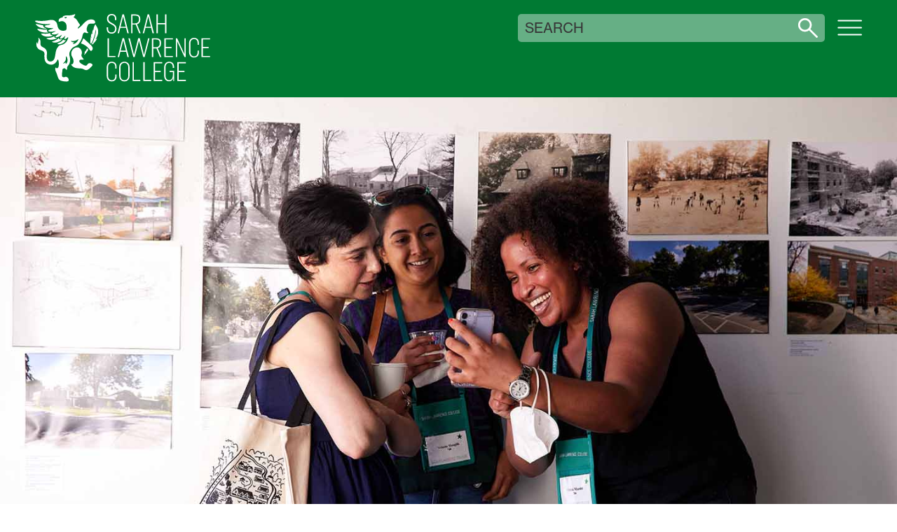

--- FILE ---
content_type: text/html; charset=UTF-8
request_url: https://6j34kcz8c01c.slc.edu/alumni/
body_size: 38500
content:
<!DOCTYPE html>
<html xmlns="http://www.w3.org/1999/xhtml" class="no-js no-es" lang="en">
	<head>
		<title>
			Alumni Community | Sarah Lawrence College
		</title>
		
<meta charset="utf-8" />
<meta content="text/html; charset=UTF-8" http-equiv="Content-Type"/>
<meta http-equiv="X-UA-Compatible" content="IE=edge,chrome=1" />
<meta name="viewport" content="width=device-width" />
<meta name="facebook-domain-verification" content="w1sv6j5ftkxf9l8irvcjtl7ezxxyyc" />

<link rel="apple-touch-icon" sizes="180x180" href="/apple-touch-icon.png"/>
<link rel="icon" type="image/png" sizes="32x32" href="/favicon-32x32.png"/>
<link rel="icon" type="image/png" sizes="16x16" href="/favicon-16x16.png"/>
<link rel="manifest" href="/site.webmanifest"/>
<link rel="mask-icon" href="/safari-pinned-tab.svg" color="#5bbad5"/>
<meta name="msapplication-TileColor" content="#da532c"/>
<meta name="theme-color" content="#3d6229"/><meta content="" http-equiv="refresh"/>



		
		
		
		


<script>
 window.SLC=window.SLC||{},document.addEventListener("readystatechange",(e=>{if("interactive"===e.target.readyState){var t=document.documentElement;if(function(){try{return new Function("(a = 0) => a"),!0}catch(e){return!1}}()){t.classList.replace("no-es","es6"),t.classList.replace("no-es6","es6"),t.classList.replace("no-js","js");const e=document.querySelectorAll(".accordion-heading");if(e.length>0)for(let t of e){let e=document.createElement("div"),o=document.createElementNS("http://www.w3.org/2000/svg","svg"),n=document.createElementNS("http://www.w3.org/2000/svg","circle"),r=document.createElementNS("http://www.w3.org/2000/svg","path"),i=document.createElementNS("http://www.w3.org/2000/svg","g");o.setAttribute("viewBox","0 0 512 512"),o.setAttribute("role","presentation"),o.setAttribute("fill","none"),o.setAttribute("stroke","#000"),o.setAttribute("stroke-width","32"),o.setAttribute("stroke-linecap","round"),o.setAttribute("stroke-linejoin","round"),n.setAttribute("cx","256"),n.setAttribute("cy","256"),n.setAttribute("r","225"),i.setAttribute("class","symbol"),o.classList.add("accordion-toggle"),e.classList.add("icon","i-down-arrow-ui7"),r.setAttribute("d","M376,226l-120,120-120-120"),i.appendChild(n),i.appendChild(r),o.appendChild(i),e.appendChild(o);let c=t.querySelector("span"),a=c.innerText,l=document.createElement("button"),d=document.createElement("div");d.append(a),l.setAttribute("aria-expanded","false"),l.setAttribute("aria-label","Toggle all "+a+" accordion sections"),l.append(d),l.append(e),t.append(l),c.remove()}const o=document.querySelectorAll(".accordion-item");if(o.length>0)for(let e of o)if(null!==e.querySelector(".panel-heading")){let t=document.createElement("div"),o=document.createElementNS("http://www.w3.org/2000/svg","svg"),n=document.createElementNS("http://www.w3.org/2000/svg","circle"),r=document.createElementNS("http://www.w3.org/2000/svg","path"),i=document.createElementNS("http://www.w3.org/2000/svg","g");o.setAttribute("viewBox","0 0 512 512"),o.setAttribute("role","presentation"),o.setAttribute("fill","none"),o.setAttribute("stroke","#000"),o.setAttribute("stroke-width","32"),o.setAttribute("stroke-linecap","round"),o.setAttribute("stroke-linejoin","round"),n.setAttribute("cx","256"),n.setAttribute("cy","256"),n.setAttribute("r","225"),i.setAttribute("class","symbol"),o.classList.add("accordion-toggle"),t.classList.add("icon","i-down-arrow-ui7"),r.setAttribute("d","M376,226l-120,120-120-120"),i.appendChild(n),i.appendChild(r),o.appendChild(i),t.appendChild(o);let c=e.querySelector(".panel-heading"),a=c.querySelector("span"),l=c.dataset.flagLabel,d=a.hasChildNodes()?a.innerHTML:a.innerText,s=e.querySelector(".accordion-content"),u=c.dataset.accordionDisplay,p=document.createElement("button"),h=document.createElement("div");if("collapsed"==u?(s.hidden=!0,p.setAttribute("aria-expanded","false")):(s.hidden=!1,p.setAttribute("aria-expanded","true")),l){let e=document.createElement("span");e.classList.add("flag-label"),e.setAttribute("aria-hidden","true"),e.append(l),p.append(e),p.classList.add("flag"),c.setAttribute("aria-label",`${l}: ${d}`)}h.innerHTML=d,p.append(h),p.append(t),c.append(p),a.remove()}const n=document.querySelectorAll(".section-heading");if(n.length>0)for(let e of n){const t=e.querySelector("h1[id], h2[id], h3[id], h4[id], h5[id], h6[id]");if(!t)continue;const o=t.getAttribute("id");if(!o)continue;const n=t.textContent.trim(),r=document.createElement("button");r.setAttribute("type","button"),r.setAttribute("tabindex","0"),r.setAttribute("aria-label",`Copy link to ${n} section`),r.classList.add("heading-link");const i=document.createElement("span");i.classList.add("sr-only"),i.textContent="Copy link to ",r.appendChild(i);const c=document.createElement("div");c.classList.add("icon","heading-link-icon"),c.setAttribute("aria-hidden","true");const a=document.createElementNS("http://www.w3.org/2000/svg","svg");a.setAttribute("viewBox","0 0 24 24"),a.setAttribute("fill","none"),a.setAttribute("stroke","currentColor"),a.setAttribute("stroke-width","2"),a.setAttribute("stroke-linecap","round"),a.setAttribute("stroke-linejoin","round");const l=document.createElementNS("http://www.w3.org/2000/svg","path");l.setAttribute("d","M10 13a5 5 0 0 0 7.54.54l3-3a5 5 0 0 0-7.07-7.07l-1.72 1.71");const d=document.createElementNS("http://www.w3.org/2000/svg","path");d.setAttribute("d","M14 11a5 5 0 0 0-7.54-.54l-3 3a5 5 0 0 0 7.07 7.07l1.71-1.71"),a.appendChild(l),a.appendChild(d),c.appendChild(a),r.appendChild(c),e.insertBefore(r,t);const s=e=>{e.preventDefault();const n=`${window.location.origin}${window.location.pathname}${window.location.search}#${o}`;if(window.history.pushState(null,"",`#${o}`),navigator.clipboard&&navigator.clipboard.writeText)navigator.clipboard.writeText(n).then((()=>{console.log("URL copied to clipboard:",n)})).catch((e=>{console.error("Failed to copy URL to clipboard:",e)}));else{const e=document.createElement("textarea");e.value=n,document.body.appendChild(e),e.select();try{document.execCommand("copy"),console.log("URL copied to clipboard (fallback):",n)}catch(e){console.error("Failed to copy URL to clipboard (fallback):",e)}document.body.removeChild(e)}t.scrollIntoView({behavior:"smooth",block:"start"})};r.addEventListener("click",s),e.addEventListener("touchstart",(function(o){o.target===t||t.contains(o.target)||(document.querySelectorAll(".section-heading.touched").forEach((t=>{t!==e&&t.classList.remove("touched")})),e.classList.toggle("touched"))})),document.addEventListener("touchstart",(function(t){e.contains(t.target)||e.classList.remove("touched")}))}SLC.formswitch=SLC.formswitch||{},SLC.formswitch.controller=document.querySelector(".form-switch"),SLC.formswitch.controller&&(SLC.formswitch.controller.hidden=!1,SLC.formswitch.controller.addEventListener("change",(e=>{const t=e.target,o=document.querySelector(`.cpt-form[data-id="${t.value}"]`);o&&(o.hidden=!1);document.querySelectorAll(".cpt-multiform .cpt-form").forEach((e=>{e.dataset.id!==t.value&&(e.hidden=!0)}))})))}if("undefined"!=typeof Sentry){switch(window.location.hostname){case"a11y-dev.sarahlawrence.edu":sentryEnv="a11yDev";break;case"test.sarahlawrence.edu":sentryEnv="test";break;case"pending.sarahlawrence.edu":sentryEnv="staging";break;default:sentryEnv="production"}Sentry.init({environment:sentryEnv,ignoreErrors:["TypeError: Failed to fetch","TypeError: NetworkError when attempting to fetch resource."]});const e=document.querySelectorAll(".cpt-accordion");let t=[];if(e.length>0)for(let o of e)0===o.querySelectorAll(".accordion-item").length&&t.push(o);t.length>0&&(Sentry.captureException(new Error(`Found ${t.length} empty accordions on page: ${window.location.href}`)),console.log(`Found ${t.length} empty accordions on page: ${window.location.href}`));const o=document.querySelector(".tpl-discipline");if(o){const e=o.querySelector(".cpt-intro"),t=o.querySelector(".cpt-disciplines");e&&0===e.innerHTML.trim().length&&(Sentry.captureException(new Error(`Found empty intro on page: ${window.location.href}`)),console.log(`Found empty intro on page: ${window.location.href}`)),t&&0===t.innerHTML.trim().length&&(Sentry.captureException(new Error(`Found empty cpt-disciplines on page: ${window.location.href}`)),console.log(`Found empty cpt-disciplines on page: ${window.location.href}`))}const n=document.querySelector(".tpl-faculty-bio");if(n){0===n.querySelector(".rgn-primary").querySelectorAll(".cpt-body, .cpt-accordion").length&&(Sentry.captureException(new Error(`Found empty faculty bio on page: ${window.location.href}`)),console.log(`Found empty faculty bio on page: ${window.location.href}`))}}}})); 
</script>

		
		


 <link rel="preconnect" href="https://ajax.googleapis.com" />
<link rel="preconnect" href="https://www.googletagmanager.com" />
<link rel="preconnect" href="https://www.googleadservices.com" /> 


		
 <!-- Hotjar Tracking Code for https://www.sarahlawrence.edu -->
<script>
    (function(h,o,t,j,a,r){
        h.hj=h.hj||function(){(h.hj.q=h.hj.q||[]).push(arguments)};
        h._hjSettings={hjid:5043698,hjsv:6};
        a=o.getElementsByTagName('head')[0];
        r=o.createElement('script');r.async=1;
        r.src=t+h._hjSettings.hjid+j+h._hjSettings.hjsv;
        a.appendChild(r);
    })(window,document,'https://static.hotjar.com/c/hotjar-','.js?sv=');
</script>
<!-- Google Tag Manager -->
<script>(function(w,d,s,l,i){w[l]=w[l]||[];w[l].push({'gtm.start':
new Date().getTime(),event:'gtm.js'});var f=d.getElementsByTagName(s)[0],
j=d.createElement(s),dl=l!='dataLayer'?'&l='+l:'';j.async=true;j.src=
'https://www.googletagmanager.com/gtm.js?id='+i+dl;f.parentNode.insertBefore(j,f);
})(window,document,'script','dataLayer','GTM-K9X96NXD');</script>
<!-- End Google Tag Manager -->
<script src="https://analytics.ahrefs.com/analytics.js" data-key="vvlem5i1yhLuElY5WXn8nA" async></script>
<script defer src="https://live.clive.cloud/page-views/track/356"></script>
<script defer src="/_assets/v6t/js/js.cookie.min.js"></script> 

		


 <!--  -->
<link rel="stylesheet" href="https://use.typekit.net/yox5fpp.css" />
<link rel="stylesheet" href="/_assets/ui7/css/swiper-bundle.min.css?v=1766424041">
<link rel="stylesheet" href="/_assets/ui7/css/root.min.css?v=1766424041" />
<link rel="stylesheet" href="/_assets/ui7/css/normalize.min.css?v=1766424041" />
<link rel="stylesheet" href="/_assets/ui7/css/bootstrap.min.css?v=1766424041" />
<link rel="stylesheet" href="/_assets/ui7/css/cpt-content.min.css?v=1766424041" />
<link rel="stylesheet" href="/_assets/ui7/css/cpt-indexes.min.css?v=1766424041" />
<link rel="stylesheet" href="/_assets/ui7/css/cpt-link-you.min.css?v=1766424041" />
<link rel="stylesheet" href="/_assets/ui7/css/cpt-media.min.css?v=1766424041" />
<link rel="stylesheet" href="/_assets/ui7/css/cpt-news-events.min.css?v=1766424041" />
<link rel="stylesheet" href="/_assets/ui7/css/cpt-related.min.css?v=1766424041" />
<link rel="stylesheet" href="/_assets/ui7/css/cpt-stats.min.css?v=1766424041" />
<link rel="stylesheet" href="/_assets/ui7/css/footer.min.css?v=1766424041" />
<link rel="stylesheet" href="/_assets/ui7/css/grid.min.css?v=1766424041" />
<link rel="stylesheet" href="/_assets/ui7/css/header.min.css?v=1766424041" />
<link rel="stylesheet" href="/_assets/ui7/css/modals.min.css?v=1766424041" />
<link rel="stylesheet" href="/_assets/ui7/css/nav.min.css?v=1766424041" />
<link rel="stylesheet" href="/_assets/ui7/css/00_style.min.css?v=1766424041" />
<link rel="stylesheet" href="/_assets/ui7/css/gallery.min.css?v=1766424041" /> 


		
        
        <!--<meta content="669b683bc0a8022b31c3b872d399eddd" name="cascade"/>--><script type="text/javascript">var cas = "669b683bc0a8022b31c3b872d399eddd";</script>
        
        
		
 <meta property="og:image" content="https://6j34kcz8c01c.slc.edu/_assets/images/slideshow-home.jpg" /> 

		


 <script defer="" src="https://code.jquery.com/jquery-3.6.0.min.js"></script>
<script defer="" src="/_assets/ui7/js/jquery.lazyload.min.js?v=1766424041"></script>
<script defer="" src="/_assets/ui7/js/events.min.js?v=1766424041"></script>
<script defer="" src="/_assets/ui7/js/gallery.min.js?v=1766424041"></script>
<script defer="" src="/_assets/ui7/js/modals.min.js?v=1766424041"></script>
<script defer="" src="/_assets/ui7/js/popovers.min.js?v=1766424041"></script>
<script defer="" src="/_assets/ui7/js/script.min.js?v=1766424041"></script>
<script defer="" src="/_assets/ui7/js/swiper-bundle.min.js?v=1766424041"></script>
<script defer="" src="/_assets/ui7/js/swiper-init.min.js?v=1766424041"></script>
<script defer="" src="/_assets/v6t/wicg-inert/inert.js"></script>

<script defer data-domain="sarahlawrence.edu" src="https://plausible.io/js/plausible.js"></script>
<script src="https://cdn.usefathom.com/script.js" data-site="AQUFANOV" defer></script>
 


	</head>

	<body class="interior">
		
 <a href="#main-container" id="skip-link">Skip to main content</a> 


        
<system-region name="DEFAULT">

<span style="display:none;"> </span>


</system-region>


        <div class="site-nav-header-container">
            <div class="site-nav-header-masthead">
                


 <header id="site-header" role="banner" class="interior">
    <div id="identifier">
        <a href="/" aria-label="SLC Home">
            <div class="icon identifier">
            <svg class="gryphon-wordmark" viewBox="0 0 324 126" role="presentation" xmlns="http://www.w3.org/2000/svg">
    <g class="mark">
        <g class="mark-college">
            <path d="M150.77 97.9101V101.32H148.35V98.3801C148.35 93.3901 145.99 90.7101 141.84 90.7101C137.69 90.7101 135.12 93.9701 135.12 98.4301V115.13C135.12 119.59 137.8 122.85 141.84 122.85C145.88 122.85 148.35 120.17 148.35 115.18V112.24H150.77V115.65C150.77 121.79 147.04 125 141.63 125C136.22 125 132.6 120.9 132.6 114.92V98.6401C132.6 92.6501 136.33 88.5601 141.74 88.5601C147.15 88.5601 150.77 91.7601 150.77 97.9101Z" />
            <path d="M174.86 98.9601V114.61C174.86 120.96 171.13 125.01 165.25 125.01C159.37 125.01 155.64 120.97 155.64 114.61V98.9601C155.64 92.6101 159.37 88.5601 165.25 88.5601C171.13 88.5601 174.86 92.6001 174.86 98.9601ZM158.16 98.9601V114.61C158.16 119.65 160.73 122.85 165.25 122.85C169.77 122.85 172.34 119.65 172.34 114.61V98.9601C172.34 93.9201 169.77 90.7201 165.25 90.7201C160.73 90.7201 158.16 93.9201 158.16 98.9601Z" />
            <path d="M182.84 89.29V122.06H194.81V124.27H180.32V89.3H182.84V89.29Z" />
            <path d="M202.9 89.29V122.06H214.87V124.27H200.38V89.3H202.9V89.29Z" />
            <path d="M235.07 89.29V91.5H221.79V105.47H232.4V107.68H221.79V122.07H235.18V124.28H219.27V89.31H235.08L235.07 89.29Z" />
            <path d="M257.22 98.8001V99.9601H254.8V98.8001C254.8 93.8601 252.44 90.7101 248.13 90.7101C243.82 90.7101 241.36 94.0201 241.36 98.8001V114.66C241.36 119.44 243.93 122.75 248.08 122.75C251.91 122.75 254.85 119.44 254.85 113.88L254.91 107.66H248.98V105.5H257.38L257.32 124.28H255.8L255.43 118.87C254.85 122.21 252.12 124.91 247.71 124.91C242.41 124.91 238.84 120.76 238.84 114.62V98.8101C238.84 92.7201 242.52 88.5701 248.19 88.5701C253.86 88.5701 257.22 92.4001 257.22 98.8101V98.8001Z" />
            <path d="M279.01 89.29V91.5H265.73V105.47H276.34V107.68H265.73V122.07H279.12V124.28H263.21V89.31H279.02L279.01 89.29Z" />
        </g>
        <g class="mark-lawrence">
            <path d="M136.76 45.01V77.78H148.73V79.99H134.24V45.02H136.76V45.01Z" />
            <path d="M218.64 79.99H216.12V45.02H223.26C229.98 45.02 232.97 47.59 232.97 53.37V55.34C232.97 59.28 230.97 62.27 226.93 63.37L233.7 79.99H231.02L224.51 63.79C224.09 63.84 223.67 63.84 223.2 63.84H218.63V79.99H218.64ZM218.64 61.69H223.1C228.04 61.69 230.45 59.06 230.45 55.18V53.52C230.45 48.9 228.3 47.22 223.05 47.22H218.64V61.69Z" />
            <path d="M255.04 45.01V47.22H241.76V61.19H252.37V63.4H241.76V77.79H255.15V80H239.24V45.03H255.05L255.04 45.01Z" />
            <path d="M262.73 45.01L276.17 74.15H276.28V45.01H278.59V79.98H276.49L262.84 50.58H262.73V79.98H260.42V45.01H262.73Z" />
            <path d="M303.01 53.63V57.04H300.59V54.1C300.59 49.11 298.23 46.43 294.08 46.43C289.93 46.43 287.36 49.69 287.36 54.15V70.85C287.36 75.31 290.04 78.57 294.08 78.57C298.12 78.57 300.59 75.89 300.59 70.9V67.96H303.01V71.37C303.01 77.51 299.28 80.72 293.87 80.72C288.46 80.72 284.84 76.62 284.84 70.64V54.36C284.84 48.37 288.57 44.28 293.98 44.28C299.39 44.28 303.01 47.48 303.01 53.63Z" />
            <path d="M323.7 45.01V47.22H310.42V61.19H321.03V63.4H310.42V77.79H323.81V80H307.9V45.03H323.71L323.7 45.01Z" />
            <path d="M152.84 79.9901H155.36L157.83 70.0701H168.44L170.91 79.9901H173.54L164.55 44.8101H161.84L152.85 79.9901H152.84ZM167.91 67.8601H158.35L163.08 48.9601H163.19L167.92 67.8601H167.91Z" />
            <path d="M192.22 49.4201L200.17 79.9901H202.63L211.74 45.0101H209.17L201.5 75.8901H201.4L193.7 44.8101H190.85L183.13 75.8901H183.02L175.36 45.0101H172.68L181.8 79.9901H184.25L192.22 49.4201Z" />
        </g>
        <g class="mark-sarah">
            <path d="M150.34 9.24001V11.24H147.87V9.35001C147.87 5.31001 146.4 2.21001 141.67 2.21001C137.63 2.21001 135.58 4.94001 135.58 8.72001C135.58 12.82 138.05 14.5 142.51 16.96C147.55 19.74 150.6 21.84 150.6 27.41C150.6 32.98 147.03 36.44 141.57 36.44C135.69 36.44 132.59 32.87 132.59 27.15V24.79H135.06V27.05C135.06 31.62 137.21 34.24 141.57 34.24C145.67 34.24 148.08 31.82 148.08 27.52C148.08 23.22 145.87 21.64 141.04 19.12C136.42 16.7 133.06 14.29 133.06 8.83001C133.06 3.95001 136.05 0.0100098 141.72 0.0100098C148.02 0.0100098 150.33 4.05001 150.33 9.25001L150.34 9.24001Z" />
            <path d="M180.29 35.71H177.77V0.73999H184.91C191.63 0.73999 194.62 3.30999 194.62 9.08999V10.65C194.62 14.59 192.62 17.99 188.58 19.09L195.35 35.71H192.67L186.16 19.51C185.74 19.56 185.32 19.56 184.85 19.56H180.28V35.71H180.29ZM180.29 17.41H184.75C189.69 17.41 192.1 14.38 192.1 10.49V9.23999C192.1 4.61999 189.95 2.93999 184.7 2.93999H180.29V17.41Z" />
            <path d="M227.12 0.73999V16.91H240.46V0.73999H242.98V35.71H240.46V19.12H227.12V35.71H224.6V0.73999H227.12Z" />
            <path d="M164.35 0.540039H161.64L152.65 35.71H155.17L157.64 25.79H168.25L170.72 35.71H173.35L164.35 0.540039ZM158.16 23.58L162.89 4.68004H163L167.73 23.58H158.17H158.16Z" />
            <path d="M210.91 0.540039H208.2L199.21 35.71H201.73L204.2 25.79H214.81L217.28 35.71H219.91L210.91 0.540039ZM204.72 23.58L209.45 4.68004H209.56L214.29 23.58H204.73H204.72Z" />
        </g>
    </g>
    <g class="grypheth">
        <g class="wing-tips">
            <path d="M49.6801 50.3001C50.5701 49.4301 51.5401 48.2301 51.5401 48.2301C51.8601 47.8301 52.0801 47.5501 52.3701 47.5701C52.6901 47.5901 52.7901 47.9601 53.3401 48.3001C53.6501 48.4901 53.9201 48.5701 54.1801 48.6401C55.4701 48.9901 56.4401 48.2501 56.6801 48.5401C56.9901 48.9301 55.5301 50.5801 55.2901 50.8601C54.6601 51.5801 53.6801 52.6801 52.0401 53.7501C51.7501 53.9401 50.2801 54.8801 48.1701 55.5501C47.1101 55.8901 46.3301 56.0101 45.8601 56.0701C45.0201 56.1801 44.2901 56.2701 43.3701 56.0701C42.6901 55.9201 41.5601 55.6801 41.5001 55.2101C41.3901 54.2801 45.6601 53.0801 48.2401 51.3901C48.8201 51.0101 49.2101 50.7601 49.6801 50.3001Z" />
            <path d="M1.38988 18.66C1.49988 18.49 1.76988 18.42 5.15988 18.98C5.76988 19.08 6.43988 19.21 7.15988 19.36C8.13988 19.57 8.12988 19.6 8.98988 19.78C10.0699 20.01 10.9999 20.15 11.5399 20.23C11.9199 20.29 12.2499 20.33 12.8499 20.42C13.5099 20.52 13.6499 20.56 13.8099 20.61C14.2199 20.75 14.7799 20.94 14.9899 21.4C14.9899 21.42 15.0499 21.62 15.1699 22.02C15.2099 22.16 15.2499 22.33 15.3099 22.55C15.3499 22.72 15.3399 22.69 15.3599 22.76C15.5199 23.34 15.7299 23.69 15.7799 23.77C15.8799 23.94 15.9999 24.09 16.1399 24.24C16.9499 25.18 18.0899 25.71 19.0799 26.05C20.0499 26.41 20.8599 26.57 20.9599 26.78C20.9799 26.78 20.9799 26.83 20.9799 26.83C20.9299 27.14 19.6299 27.16 19.6299 27.16C15.4899 27.22 12.0699 26.04 11.4899 25.83C8.80988 24.89 6.89988 24.21 4.73988 22.59C3.10988 21.35 1.00988 19.31 1.39988 18.66H1.38988Z" />
            <path d="M6.34992 30.4801C5.84992 30.0601 3.73992 28.5401 4.15992 27.6501C4.32992 27.3401 4.87992 27.4601 5.12992 27.4901C7.01992 27.6501 8.93992 27.9301 10.8099 28.2101C10.8099 28.2101 15.0499 29.1901 19.7599 29.0101C19.8899 29.0101 20.2499 29.0101 20.9699 29.0101C22.0199 29.0101 22.2499 29.0401 22.3599 29.2101C22.4999 29.4201 22.2699 29.6101 22.1399 30.4201C22.0799 30.8101 22.0199 31.2201 22.1599 31.7001C22.2599 32.0601 22.4299 32.3101 22.5199 32.4401C22.8599 32.9001 23.3299 33.1801 23.4899 33.2801C23.6499 33.3801 23.7999 33.5101 24.0499 33.6701C24.1999 33.7601 24.3399 33.8701 24.3499 34.0001C24.3399 34.1701 24.0199 34.2901 23.8599 34.3601C23.6299 34.4401 23.4299 34.4501 23.1599 34.4801C22.5999 34.5201 22.1299 34.5101 21.6999 34.5301L21.2699 34.5501C17.4699 34.5801 14.3299 33.9301 14.3299 33.9301C12.1599 33.5101 10.0299 32.8401 8.08992 31.7101C7.47992 31.3501 6.88992 30.9501 6.34992 30.5001V30.4801Z" />
            <path d="M13.7599 39.48C12.8099 38.81 10.9599 37.3 11.2699 36.62C11.4699 36.19 12.3599 36.33 15.5399 36.46C17.8599 36.56 19.0299 36.61 19.9899 36.59C21.6799 36.51 23.4199 36.45 25.6099 35.92C26.8099 35.64 28.2199 35.21 28.4199 35.58L28.4399 35.6V35.66C28.4399 35.87 28.1099 36.13 28.0799 36.63C28.0299 37.55 29.0199 38.29 29.3699 38.56C29.7699 38.86 30.4399 39.06 31.7299 39.52C32.3299 39.73 32.7199 39.85 32.7199 40.04C32.7199 40.26 32.2499 40.44 31.7199 40.65C31.2199 40.85 30.8199 40.94 30.6899 40.97C29.5399 41.24 28.9099 41.39 27.9599 41.54C27.7199 41.58 27.3599 41.62 26.6399 41.72C26.2999 41.77 26.0599 41.8 25.7599 41.83C25.7599 41.83 25.3699 41.87 24.9599 41.9C24.0199 41.98 22.9099 42.06 21.4699 41.96C21.1799 41.93 20.4899 41.87 19.6599 41.72C16.1399 41.11 14.2599 39.87 13.7399 39.48H13.7599Z" />
            <path d="M24.4001 47.13C24.1601 47.05 21.1701 46.02 21.2901 45.28C21.3701 44.76 22.9901 44.83 26.7301 44.14C29.0401 43.7 30.2001 43.47 31.2901 43.03C32.1301 42.68 34.4901 41.84 34.9901 41.53C35.0101 41.53 35.1601 41.44 35.3801 41.35C35.6401 41.27 35.8901 41.18 35.9901 41.27C36.1701 41.43 35.6501 41.95 35.7501 42.67C35.8201 43.15 36.1501 43.49 36.2801 43.63C36.6701 44.02 37.1201 44.15 37.5601 44.27C37.8901 44.36 38.1401 44.38 38.6301 44.42C39.6801 44.52 40.1901 44.44 40.2601 44.65C40.2901 44.76 40.1601 44.92 40.0601 45.03C39.9501 45.15 39.8601 45.2 39.5601 45.37C38.9101 45.73 38.6701 45.84 38.4801 45.91C38.4801 45.91 38.4101 45.95 38.3101 45.98C36.2701 46.8 34.5101 47.21 34.5101 47.21C33.4301 47.46 31.5201 47.83 29.1501 47.81C27.8601 47.79 26.3001 47.76 24.4101 47.13H24.4001Z" />
            <path d="M36.9802 53.04C36.5002 53.06 36.0002 53.07 35.3602 52.98C33.7102 52.77 31.4102 52.05 31.4402 51.38C31.4402 50.86 32.8502 50.88 35.7702 49.76C39.7702 48.2 42.3302 46.14 42.7202 45.78C42.7902 45.72 42.8502 45.65 42.9002 45.61C43.0302 45.48 43.2102 45.34 43.3702 45.21C43.6302 45.04 43.7902 44.95 43.9502 44.96C44.3602 45.03 44.2602 45.99 44.9402 46.62C45.2302 46.89 45.5402 46.98 45.8802 47.07C47.8602 47.56 49.6202 46.4 49.8802 46.76C50.0302 47 49.4202 47.64 49.0102 48.07C47.8102 49.37 46.3302 50.11 45.2002 50.69C45.1602 50.71 45.1402 50.71 45.1302 50.73C43.1202 51.7 42.1002 52.2 40.6702 52.55C39.0102 52.96 37.6502 53.02 37.0102 53.02L36.9802 53.04Z" />
        </g>
        <g class="gryphon-body">
            <path d="M69.12 92.9801C70.27 92.4101 70.66 91.0101 70.88 90.1601C71.49 87.8301 71.09 85.4201 70.41 83.1601C69.73 80.9101 68.1 79.0801 67.42 76.8301C65.84 71.6001 68.28 65.7501 73.15 63.2501C74.16 62.7301 77.22 61.1601 80.54 62.3001C84.11 63.5201 86.09 67.1901 86.58 70.0101C87.31 74.1501 84.91 75.5101 86.23 78.7501C87.42 81.6501 90.36 83.0201 89.83 84.0801C89.57 84.6001 88.65 84.7101 87.75 84.8201C86.35 84.9901 86.02 84.5701 84.91 84.7201C84.6 84.7601 82.62 85.0101 82.01 86.4101C81.16 88.3701 83.15 90.4101 84.55 91.4701C86.25 92.7501 88.11 93.7901 90.01 94.7401C90.93 95.2001 91.87 95.6401 92.88 95.7901C93.89 95.9401 95 95.7701 95.78 95.1101C96.62 94.4001 96.98 93.2501 97.73 92.4501C98.94 91.1801 100.94 91.0301 102.65 91.4101C103.7 91.6401 105.16 92.4701 105.86 93.2901C107.12 94.8001 105.82 95.9301 104.75 97.1801C103.44 98.7101 101.9 100.06 100.42 101.42C98.43 103.26 96.07 103.96 95.35 104.07C92.09 104.57 90.15 102.21 87.12 101.44C86.05 101.17 84.95 101.09 83.86 101.03C78.82 100.75 73.47 100.78 69.48 97.2301C68.16 96.0601 66.58 94.1701 67.03 93.4701C67.32 93.0201 68.14 93.4701 69.12 92.9901H69.11L69.12 92.9801Z" class="leg-background" />
            <path d="M101.32 66.9099C101.11 66.5699 101.09 66.3899 100.8 66.0399C100.66 65.8599 100.6 65.8099 100.29 65.4599C100.14 65.2999 99.9602 65.0899 99.7102 64.8099C98.9302 63.8999 98.3902 63.2399 98.1202 62.9099C97.3102 61.9599 94.8702 59.4399 91.3702 57.4099C90.6202 56.9699 88.7902 56.0199 87.7902 55.6599C87.6202 55.5999 87.4902 55.5499 87.3702 55.4899C87.0702 55.3599 86.8502 55.2399 86.7902 55.1999C85.9402 54.7299 85.1302 54.7399 84.9302 54.2999C84.7402 53.8999 85.2702 53.5199 86.1202 52.0499C86.3502 51.6599 86.6302 51.0599 87.2002 49.8699C87.7302 48.7699 87.9902 48.2099 88.2202 47.6699C88.9202 45.9899 88.9002 45.5999 89.2702 45.4599C89.9302 45.2199 90.7902 46.1599 92.0602 47.4099C93.3202 48.6499 94.6502 49.7999 95.9802 50.9699C98.6002 53.2599 101.25 55.5299 103.64 58.0599C104.75 59.2299 105.82 60.4899 106.37 62.0099C106.81 63.2399 106.86 64.6799 106.27 65.8699C105.76 66.9199 104.98 68.4999 103.62 68.5199C103.1 68.5199 102.67 68.2599 102.5 68.1799C101.86 67.7899 101.5 67.1799 101.33 66.8999L101.32 66.9099Z" class="arm-background" />
            <path d="M59.3801 125.16C60.8601 125.03 61.9301 124.42 62.1301 123.5C62.4101 122.17 62.1601 119.99 60.6301 118.32C60.3201 117.98 59.8101 117.43 58.9501 117.04C58.6901 116.93 57.8801 116.43 55.8201 116.75C54.5101 116.95 54.1401 117.53 53.0901 117.38C52.2601 117.26 51.8501 117.2 51.2301 116.86C49.4701 115.89 49.7801 113.84 49.7501 112.88C49.7001 110.87 49.9501 109.23 50.2001 108.08C50.6601 105.99 50.2501 104.69 50.5601 103.48C50.8701 102.29 51.6201 101.65 52.0801 101.33C52.5401 101.01 54.0201 100.53 55.0401 100.84C56.0001 101.12 56.4101 101.65 56.6901 102.39C56.9201 102.99 57.9701 103.77 58.8701 103.3C59.6001 102.91 58.9701 101.2 59.4201 99.13C59.7701 97.57 60.5901 96.43 61.2501 95.69C65.8801 90.86 65.0501 82.96 64.3201 79.57C64.0601 78.42 63.3401 76.66 63.3901 74.43C63.4701 71.04 64.9701 68.5 65.7401 67.22C67.6501 64.04 70.0601 62.2 71.1301 61.52C72.7301 60.51 75.4001 59.34 75.8601 59.11C79.8301 57.16 80.2501 56.12 82.3101 53.21C83.8601 51.02 84.7701 49.2 85.3201 47.99C86.6901 45.02 87.3301 42.24 87.3301 42.24C87.7801 40.25 87.8201 39.07 88.7001 37.11C89.0701 36.29 89.7501 34.96 91.0101 34.44C91.2201 34.36 91.7301 34.15 92.3701 34.23C92.9401 34.3 93.1901 34.54 93.7201 34.83C95.2201 35.63 96.6501 35.51 97.2301 35.45C97.8301 35.39 98.3501 35.35 98.4601 35.05C98.6601 34.57 97.7001 33.91 97.0601 33.17C95.2101 31.08 95.5001 27.92 95.6101 26.85C95.6501 26.43 95.7601 25.99 95.8801 25.57C95.9901 25.13 96.2801 23.92 97.0001 22.19C97.6401 20.7 97.9501 19.94 98.6201 19.35C99.1401 18.87 99.6601 18.66 99.9601 18.51C101.07 18.01 102.47 17.81 103.69 17.9C104.13 17.93 105.46 17.95 106.6 17.95C107.84 17.95 108.95 17.9 110.18 17.32C110.77 17.04 111 16.56 111.15 16.17C111.53 15.11 110.83 13.28 110.2 12.45C107.89 9.40003 102.28 10.16 101.61 10.26C99.6201 10.53 97.7501 11.27 96.0401 12.33C95.3501 12.76 94.6801 13.22 94.0301 13.71C91.6401 15.52 89.6001 17.69 87.6701 19.97C85.8901 22.07 82.1601 25.16 81.5801 25.59C79.9801 26.78 79.4601 27.1 79.3401 27.01C78.7701 26.52 79.2901 24.6 81.5601 22.63C82.1901 22.08 81.8701 22.38 82.6101 21.74C83.1801 21.24 83.2001 20.39 82.9801 19.55C82.8001 18.87 81.5601 18.04 80.8001 16.78C79.4701 14.56 78.2501 12.24 76.6401 10.22C76.5201 10.07 75.7901 9.30003 74.8001 8.49003C74.1001 7.92003 71.8901 6.31003 71.6201 6.11003C71.4401 5.98003 71.3501 5.71003 71.5001 5.50003C71.6501 5.29003 72.7401 4.20003 72.7401 4.20003C73.5501 3.00003 74.6801 0.830031 74.1301 0.320031C73.8601 0.0600306 73.3901 0.390031 71.5201 1.02003C71.5201 1.02003 69.7301 1.62003 67.7601 2.02003C67.4001 2.09003 66.1601 2.35003 64.5701 2.47003C61.5601 2.69003 60.4001 2.20003 57.2201 2.59003C56.8401 2.65003 56.5401 2.70003 56.3301 2.72003C56.3301 2.72003 51.5701 3.51003 51.1101 5.29003C50.9701 5.81003 51.0501 6.01003 51.0501 6.01003C51.0801 6.12003 51.1501 6.25003 51.1001 6.33003C51.0301 6.39003 50.8901 6.39003 50.8601 6.37003C50.4901 6.33003 46.8001 6.98003 45.1501 8.68003C43.1601 10.76 43.6301 14.24 44.3101 14.5C44.5101 14.58 44.6601 14.31 45.6701 13.96C46.2301 13.77 46.6901 13.69 47.0601 13.61C47.3601 13.56 47.9901 13.44 48.9101 13.41C50.1701 13.35 50.9201 13.31 51.8501 13.57C53.1601 13.91 54.0101 14.57 54.4001 14.88C55.4801 15.74 56.4401 16.65 56.8001 17.25C57.8601 18.99 58.1101 20.61 58.2201 21.33C58.3801 22.41 58.4801 23.59 58.4601 24.23C58.4301 25.34 58.3101 26.7 58.1301 27.81C58.0501 28.4 57.8501 29.03 57.3101 29.68C56.2401 30.97 52.6701 31.14 51.5801 31.1C49.9201 31.04 48.6701 30.68 47.9401 30.41C46.4601 29.85 45.4001 29.07 44.7401 28.51C44.7401 28.51 42.9501 26.77 41.9801 23.86C41.5901 22.68 41.7801 22.63 41.3701 20.92C40.8201 18.63 40.2401 16.17 38.4301 14.25C36.9701 12.7 35.1001 11.8 35.1001 11.8C35.0201 11.75 34.9401 11.72 34.8801 11.7C31.0801 9.97003 24.8201 11.61 24.8201 11.61C17.2901 13.07 11.4101 13.03 7.31008 12.69C5.37008 12.52 0.280079 11.98 0.0100793 13C-0.109921 13.45 0.690079 14.36 1.41008 14.8C1.51008 14.85 1.85008 15.02 2.51008 15.32C3.22008 15.65 3.58008 15.82 3.88008 15.95C4.22008 16.08 4.93008 16.39 6.22008 16.76C7.46008 17.12 9.11008 17.44 12.2701 18.02C13.3201 18.21 14.3501 18.39 15.4001 18.49C19.1401 18.88 23.1501 18.76 24.5601 18.68C25.3201 18.63 25.9001 18.64 27.0801 18.68C28.4101 18.74 28.5301 18.81 28.5501 18.86C28.5701 19.13 26.8701 19.77 25.2001 20.16C23.1401 20.61 21.4201 20.58 18.8901 21.5C18.1601 21.76 17.7901 21.94 17.7301 22.26C17.5701 23.18 20.2301 24.43 21.6101 24.94C24.2001 25.95 26.4901 26.03 26.9201 26.04C28.7501 26.1 30.5701 26.22 32.4001 26.24C32.7101 26.24 33.6501 26.24 33.7101 26.51C33.7401 26.68 33.4101 26.88 33.0601 27.09C32.8201 27.24 32.5601 27.38 31.4601 27.8C31.2301 27.89 31.1201 27.94 31.0701 27.96C30.2101 28.27 29.5501 28.43 29.3001 28.49C28.0901 28.77 26.8801 29.05 25.7001 29.77C25.0001 30.21 24.3601 30.62 24.3701 31.09C24.4201 32.09 27.0801 32.64 27.3101 32.69C27.3101 32.69 29.0301 33.05 31.7701 32.72C32.7201 32.59 32.6601 32.54 35.2301 32.11C37.8001 31.69 38.3301 31.66 38.3601 31.79C38.3801 31.85 38.3101 31.95 37.0701 32.61C35.8701 33.24 34.9501 33.61 34.6101 33.75C34.0301 34 30.5701 35.54 30.7201 36.63C30.8001 37.28 32.1501 37.57 33.1701 37.78C35.1101 38.22 36.7401 37.97 37.8001 37.78C39.5301 37.48 41.2201 36.9 41.7401 36.73C43.0701 36.27 43.6301 35.98 43.7101 36.11C44.0701 36.62 37.1301 41.16 37.8101 42.61C38.2001 43.45 41.1301 43.01 42.9301 42.42C44.5501 41.86 46.0501 40.91 46.9401 40.34C48.5901 39.28 49.3101 38.57 49.5201 38.73C49.9901 39.16 45.3501 44.2 46.3701 45.49C46.9601 46.23 49.2501 45.46 50.2601 45.02C51.2601 44.56 51.9201 44 53.0901 42.99C55.0101 41.35 55.7601 40.3 56.0201 40.45C56.4801 40.74 53.4701 45.31 54.5301 46.31C55.0301 46.78 56.2601 46.28 56.6001 46.14C57.8901 45.61 59.4801 44.13 59.9701 43.53C60.0401 43.45 60.2501 43.2 60.6001 43.12C60.8201 43.07 61.0401 43.12 61.1201 43.18C61.6801 43.51 60.8401 46.45 59.3401 49.38C57.2901 53.38 53.4101 56.7 46.9001 57.8C44.6701 58.17 43.2201 60.07 41.7901 62.05C40.2501 64.18 39.4001 66.28 39.0401 67.4C38.1201 70.33 37.9401 73.42 37.3601 76.42C36.4201 81.32 35.7801 84.67 33.0401 86.65C32.6401 86.95 30.2601 88.6 27.3001 88.1C26.7501 88 25.3101 87.72 24.1201 86.68C20.2101 83.29 22.2101 75.3 22.0501 71.77C21.9901 70.12 21.7401 68.6 20.8401 66.94C17.4801 60.76 11.3401 62.66 10.1301 56.5C9.76008 54.62 10.0701 53.56 10.1301 51.83C10.2701 47.86 7.56008 44.69 6.61008 44.35C6.55008 44.33 6.37008 44.27 6.26008 44.33C6.04008 44.5 6.26008 45.02 6.36008 45.67C6.80008 48.54 6.46008 49.28 5.73008 51.83C5.19008 53.7 5.73008 55.31 5.20008 55.35C4.09008 55.39 4.47008 52.62 3.72008 52.36C3.07008 52.16 2.00008 55.5 2.57008 58.54C2.95008 60.65 4.00008 62.13 4.55008 62.86C5.89008 64.72 7.43008 65.69 7.91008 65.98C8.93008 66.6 9.18008 66.5 11.0201 67.26C13.7301 68.39 15.4001 69.08 16.4201 70.43C17.4601 71.84 17.5001 73.41 17.4101 75.03C16.7901 85.46 18.6201 91.63 26.9001 93.69C28.7601 94.15 30.3701 94.06 31.3001 93.95C31.3001 93.95 31.9701 93.85 31.9801 93.84C32.1701 93.81 33.7601 93.53 35.5201 92.47C36.8901 91.65 37.8201 90.69 38.3901 90C38.8001 89.51 39.4301 88.69 40.1101 87.61C41.2901 85.73 41.8201 84.26 42.3501 84.35C42.5701 84.39 42.6901 84.66 42.8401 85.07C43.6101 87.16 43.7801 88.94 43.7901 89.05C43.9401 90.61 44.0001 91.39 44.0101 92.55C44.0101 93.84 44.0101 95.15 43.6501 96.79C43.3301 98.31 43.1301 99.13 42.3701 99.79C41.8101 100.27 40.7701 100.81 39.8701 100.5C38.9701 100.19 38.8201 99.27 38.3401 99.33C37.6701 99.42 37.4201 101.33 37.4001 101.51C37.1901 103.25 37.7101 104.74 38.1501 105.95C38.3901 106.62 38.3901 106.49 39.0701 108.12C39.0701 108.12 39.6501 109.51 40.2201 111.04C41.5201 114.5 41.2101 114.7 42.1001 116.78C42.8101 118.44 43.4601 120.73 45.2601 122.15C46.3301 122.99 47.5501 123.52 47.6501 123.57C47.9901 123.71 48.4901 123.9 49.8201 124.23C50.8501 124.48 51.9001 124.81 53.7601 125.01C55.6201 125.21 57.9001 125.27 59.3801 125.14V125.16ZM66.5301 50.2C66.6701 49.72 68.8201 50.6 72.3301 49.96C73.1401 49.81 74.9301 49.48 76.9801 48.43C78.9501 47.42 79.6601 46.52 79.9501 46.75C80.4501 47.14 79.0601 50.09 77.0601 52.3C76.5301 52.89 75.6001 53.89 74.1201 54.66C71.9601 55.77 69.7601 55.79 69.6901 55.47C69.6401 55.27 70.4301 55.02 71.3601 53.9C71.6601 53.54 72.1501 52.95 72.0001 52.64C71.8601 52.34 71.2101 52.45 70.9101 52.47C68.7301 52.68 66.3601 50.72 66.5201 50.18L66.5301 50.2ZM55.6801 7.85003C54.9601 7.56003 54.2501 6.80003 54.3801 6.33003C54.4401 6.10003 54.6901 6.01003 55.0601 5.88003C56.0501 5.53003 56.4601 5.88003 57.6601 5.66003C58.2401 5.56003 58.4301 5.43003 58.5601 5.57003C58.8201 5.86003 58.4501 6.91003 57.7701 7.49003C57.2101 7.97003 56.4001 8.14003 55.6801 7.85003ZM55.2201 88.05C58.4701 83.69 56.3801 78.59 57.3801 78.47C58.1001 78.39 59.1501 80.98 59.3501 81.48C60.4101 84.1 60.1401 86.29 60.0001 87.35C59.9701 87.54 59.8301 88.55 59.3401 89.79C59.3401 89.79 58.6101 91.63 57.2101 92.46C57.1001 92.52 56.8701 92.65 56.7301 92.58C56.4801 92.46 56.7801 91.89 56.6601 90.99C56.5901 90.47 56.5601 90.21 56.3601 90.13C55.8601 89.92 55.0601 91.08 53.0601 91.74C52.5801 91.9 52.1901 92.03 52.0601 91.91C51.6901 91.57 53.9301 89.77 55.2101 88.05H55.2201Z" class="body-foreground" />
        </g>
        <g class="quill">
            <path d="M96.4602 63.93C96.6102 63.93 96.6502 64.02 97.3602 64.8C98.1402 65.67 98.4102 65.91 98.3902 66.3C98.3902 66.43 98.3002 66.57 98.1502 66.87C97.9202 67.31 96.9702 68.81 96.9202 68.87C96.1702 69.86 95.7802 70.68 93.8002 73.1C93.8002 73.1 91.3402 76.11 90.7002 75.87H90.6902C90.4502 75.71 91.7702 73.86 91.8702 72.19C91.8702 72.03 91.9702 72.13 91.7702 71.12C91.5802 70.11 92.5002 69.9 93.2302 68.88C93.9602 67.86 93.7502 68.25 94.6402 66.73C95.5002 65.27 96.0702 63.92 96.4702 63.93H96.4602Z" class="nib" />
            <path d="M106.2 55.9499C106.54 55.8099 107.01 55.6099 107.62 55.3699C108.23 55.1399 108.94 55.0499 109.22 54.9899C109.24 54.9399 109.27 54.8899 109.28 54.8399C109.1 54.6999 108.22 54.6499 107.97 54.6499C107.72 54.6499 107.75 54.1599 108.09 53.9999C110.19 53.0299 111.61 50.8299 112.85 48.7699C113.39 47.8699 113.81 47.1799 114.14 46.7699C114.47 46.3499 114.73 45.8699 114.53 45.6799C114.33 45.4899 113.28 46.1099 112.06 46.9899C112.03 46.9599 112 46.9399 111.98 46.9099C112.03 46.8199 112.12 46.6299 112.12 46.6299C112.12 46.6299 112.49 46.0999 113.17 44.9599C114.4 42.8899 115.32 40.7499 115.96 38.5699C116.91 35.3099 117.06 32.2499 116.51 29.3699C116.17 27.6099 115.64 25.9699 114.83 24.5099C114.14 23.2799 113.18 22.1199 112.75 21.2099C112.32 20.2999 112.27 18.8699 111.86 19.1199C111.45 19.3699 110.5 20.6299 110 21.7199C109.1 23.6599 108.29 26.1699 108.31 27.6699C108.32 28.8899 108.37 29.1099 108.36 29.6699C108.36 30.1799 107.45 28.3499 107.21 29.0699C106.97 29.7799 106.71 30.5699 106.31 31.7399C106.07 32.4599 105.94 32.8099 105.89 33.0399C105.71 33.7799 105.77 34.7599 105.84 35.1799C105.91 35.5999 106.11 36.2299 106.32 36.6099C106.67 37.1999 106.78 37.9299 106.69 37.9899C106.6 38.0499 106.51 37.5699 106.17 37.1999C105.86 36.8799 105.45 36.4999 105.45 36.4999C105.45 36.4999 104.74 35.6299 104.48 36.5599C104.22 37.4899 103.4 39.9299 103.37 41.2899C103.35 42.1299 103.77 43.0399 104.17 43.6299C104.25 43.7599 104.33 43.8899 104.41 44.0199C104.38 44.0599 104.76 44.3199 104.32 44.1299C103.88 43.9399 103.21 43.0199 102.93 42.7999C102.66 42.5799 102.63 44.6799 102.63 44.7199C102.55 46.4599 102.61 46.6899 102.5 48.4399C102.36 50.5799 101.76 52.5499 102.66 54.1899C102.84 54.5099 103.06 54.8099 103.27 55.1099C103.46 55.3699 103.58 55.3399 103.79 54.9499C104.06 54.4299 104.55 53.9199 105.38 52.4799C106.21 51.0399 106.54 49.9899 107.19 48.2699C107.97 46.2399 108.67 44.1999 109.31 42.1499C110.3 38.9699 111.24 35.8899 111.42 32.7999C111.48 31.7999 111.54 30.7499 111.52 29.7599C111.52 29.5999 111.52 29.4299 111.52 29.1799C111.89 29.3699 111.94 29.7199 112.04 30.0199C112.63 31.8099 112.47 33.8499 112.15 35.9399C111.65 39.2199 110.7 42.5299 109.47 45.8299C107.51 52.3499 104.23 56.0699 104.75 56.8599C104.93 57.0199 105.87 56.0999 106.2 55.9599H106.19L106.2 55.9499Z" class="feather" />
        </g>
    </g>
</svg>            </div>
        </a>
    </div>
    <div class="abbreviated-navigation-utilities">
        <form role="search" id="site-search" action="/search/">
            <nav aria-label="Topics" id="topic-navigation">
                <a href="/admissions/">Admissions</a>
                <a href="/academics/">Academics</a>
                <a href="/student-life/">Student Life</a>
                <a href="/about/">About</a>
                <a href="/alumni/">Alumni</a>
                <a href="/giving/">Give</a>
            </nav>
            <div class="site-search-group header-search-group">
                <label for="search-criteria">Search</label>
                <input type="search" id="search-criteria" name="q">
                <button aria-label="Search sarahlawrence.edu">
                    <span class="icon i-search-ui7">
                        <svg role="presentation" xmlns="http://www.w3.org/2000/svg" version="1.1" viewBox="0 0 512 512"
                            stroke="#111" stroke-linecap="round" stroke-linejoin="round" stroke-width="32" fill="none">
                            <circle class="lense" cx="176.2" cy="176.2" r="153.3" />
                            <line class="handle" x1="284.5" y1="284.5" x2="485.5" y2="485.5" />
                        </svg>
                    </span>
                </button>
            </div>
        </form>
        <div class="utilities">
            <button id="menu-button" aria-label="Open SLC site navigation menu" aria-expanded="false">
                <div id="nav-icon"><svg class="searchburger" role="presentation" xmlns="http://www.w3.org/2000/svg" viewBox="0 0 322.81 416">
                      <g class="slc-label">
                        <path
                          d="M89.63,375.35c0,22.49-15.35,36.54-42.16,36.54-28.54,0-42.16-12.76-43.24-36.54l16.43-3.03c.86,18.16,7.57,24.21,26.81,24.21,17.51,0,24.86-6.49,24.86-20.32,0-12.76-6.05-19.89-20.76-26.38l-13.4-5.84c-21.19-8.86-29.62-20.32-29.62-38.27,0-21.4,15.35-35.24,38.92-35.24,25.51,0,37.4,10.59,39.35,30.7l-16.65,3.46c-1.51-12.97-8-18.59-22.92-18.59s-21.4,6.92-21.4,19.03c0,10.81,4.76,17.08,18.16,22.92l13.4,5.62c23.13,9.95,32.21,21.19,32.21,41.73Z" />
                        <polygon
                          points="126.3 409.72 126.3 272.65 143.81 272.65 143.81 394.37 205 394.37 203.05 409.72 126.3 409.72" />
                        <path
                          d="M282.61,411.88c-35.46,0-57.08-25.3-57.08-68.54s24.65-72.86,61.83-72.86c10.38,0,18.81,1.3,28.75,4.11l-3.68,16c-7.78-2.81-16-4.54-25.94-4.54-26.16,0-42.81,19.67-42.81,56.21,0,32.65,13.4,54.05,40.86,54.05,10.38,0,20.97-3.24,28.97-6.92l4.97,14.27c-12.32,5.62-24.43,8.22-35.89,8.22Z" />
                      </g>
                      <g class="burger-close" hidden="">
                        <path d="M55.69,222.84L269.52,9" fill="none" stroke="#000" stroke-linecap="round"
                          stroke-width="18" />
                        <path d="M55.69,9l213.84,213.84" fill="none" stroke="#000" stroke-linecap="round"
                          stroke-width="18" />
                      </g>
                      <g class="burger-standard">
                        <path d="M11.4,23.61h302.41" fill="none" stroke="#000" stroke-linecap="round" stroke-width="18" />
                        <path d="M11.4,115.92h302.41" fill="none" stroke="#000" stroke-linecap="round" stroke-width="18" />
                        <path d="M11.4,208.22h302.41" fill="none" stroke="#000" stroke-linecap="round" stroke-width="18" />
                      </g>
                      <g class="combo-mode" hidden="">
                        <g class="burger-silhouette">
                          <path d="M9,23.61h99.22" fill="none" stroke="#000" stroke-linecap="round" stroke-width="18" />
                          <path d="M9,115.92h79.38" fill="none" stroke="#000" stroke-linecap="round" stroke-width="18" />
                          <path d="M9,208.22h202.41" fill="none" stroke="#000" stroke-linecap="round" stroke-width="18" />
                        </g>
                        <g class="search">
                          <circle cx="195.88" cy="87.09" r="57.86" fill="none" stroke="#111" stroke-linecap="round"
                            stroke-linejoin="round" stroke-width="18" />
                          <line x1="236.75" y1="127.96" x2="312.61" y2="203.82" fill="none" stroke="#111"
                            stroke-linecap="round" stroke-linejoin="round" stroke-width="18" />
                        </g>
                      </g>
                    </svg>
                </div>
                <span>Menu</span>
            </button>
        </div>
    </div>
</header> 

                
 <section aria-label="Site Navigation Menu" id="site-navigation-menu" hidden="">
            <div id="site-nav" class="site-nav">
                <div class="nav-inner">
                    <div class="nav-search-quicklinks">
                        <div class="header-search">
                            <form id="header-search-form" action="/search/">
                                <label for="header-search-box">Search</label>
                                <input id="header-search-box" name="q" type="search" aria-label="Enter search criteria" role="searchbox">
                                <div class="header-search-btn-wrap">
                                    <button type="submit" id="submit" value="submit" aria-label="Submit site search">
                                        <span class="icon i-search-ui7">
                                            <svg role="presentation" xmlns="http://www.w3.org/2000/svg" version="1.1" viewBox="0 0 512 512" stroke="#111" stroke-linecap="round" stroke-linejoin="round" stroke-width="32" fill="none">
                                                <circle class="lense" cx="176.2" cy="176.2" r="153.3" />
                                                <line class="handle" x1="284.5" y1="284.5" x2="485.5" y2="485.5" />
                                            </svg>
                                        </span>
                                    </button>
                                </div>
                            </form>
                        </div>
                        <div class="quick-button">
                            <button id="quick-button" aria-expanded="false"><span>Quick Links</span>
                                <span class="icon i-down-arrow-ui7">
                                            <svg role="presentation" xmlns="http://www.w3.org/2000/svg" version="1.1" viewBox="0 0 512 512" fill="none" stroke="#000" stroke-linecap="round" stroke-linejoin="round" stroke-width="32">
                                                <circle class="circle" cx="256" cy="256" r="225" />
                                                <g class="symbol">
                                                    <path class="chevron" d="M376,226l-120,120-120-120" />
                                                </g>
                                            </svg>
                                        </span>
                            </button>
                        </div>
                        <nav id="quick-nav" aria-label="Quick Links Menu">
                            <ul>
                                <li><a href="https://my.slc.edu/" aria-label="MySLC login page">MySLC</a></li>
                                <li><a href="/webmail/index.html" aria-label="SLC Webmail">Webmail</a></li>
                                <li><a href="https://my.slc.edu/ICS/Campus_Life/Departments/Help_Desk/" aria-label="SLC Help Desk">Help Desk</a></li>
                                <li><a href="/library/index.html" aria-label="Esther Raushenbush Library">Library</a></li>
                                <li><a href="/about/visit/index.html" aria-label="Information about visiting the College">Maps</a></li>
                                <li><a href="/news-events/events/index.html" aria-label="SLC Calendar Events">Calendar</a></li>
                                <li><a href="/human-resources/index.html" aria-label="SLC Human Resources">Human Resources</a></li>
                                <li><a href="/campus-safety/index.html" aria-label="SLC Safety and Security">Safety &amp; Security</a></li>
                                <li><a href="/about/offices-services-and-centers/index.html" aria-label="A directory of SLC Offices, Services, and Centers">Directory</a></li>
                            </ul>
                        </nav>
                    </div>

                    <div class="container">
                        <nav id="nav-main" class="main-nav-wrapper" aria-label="Main">
                            <div class="nav-section">
                                <h2><a href="/about/index.html">About the College</a><button class="menu-button" aria-expanded="false" aria-label="Expand About SLC navigation">
                                        <span class="icon i-down-arrow-ui7">
                                            <svg role="presentation" xmlns="http://www.w3.org/2000/svg" version="1.1" viewBox="0 0 512 512" fill="none" stroke="#000" stroke-linecap="round" stroke-linejoin="round" stroke-width="32">
                                                <circle class="circle" cx="256" cy="256" r="225" />
                                                <g class="symbol">
                                                    <path class="chevron" d="M376,226l-120,120-120-120" />
                                                </g>
                                            </svg>
                                        </span>
                                    </button></h2>
                                <ul class="nav-section-items mobile-collapsed">
                                    <li><a href="/about/index.html" aria-label="A quick introduction to the College">At-a-Glance</a></li>
                                    <li><a href="/about/history/index.html" aria-label="College History">SLC100: Our Centennial</a></li>
                                    <li><a href="/about/mission/index.html" aria-label="The College's Mission, Vision and Value">Mission, Vision &amp; Value</a></li>
                                    <li><a href="/about/leadership/index.html">College Leadership</a></li>
                                    <li><a href="/about/diversity/index.html">Diversity, Equity, and Inclusion</a></li>
                                    <li><a href="/gdpr/index.html">GDPR Data Policy</a></li>
                                    <li><a href="/about/pop-culture/index.html">Sarah Lawrence in Pop Culture</a></li>
                                    <li><a href="/about/offices-services-and-centers/index.html">Offices, Services &amp; Centers</a></li>
                                    <li><a href="/about/visit/index.html">Visit the College</a></li>
                                    <li><a href="/website-accessibility/index.html">Website Accessibility</a></li>
                                </ul>
                            </div>
                            <div class="nav-section">
                                <h2><a href="/academics/index.html" aria-label="Academics at Sarah Lawrence">Academics</a><button class="menu-button" aria-expanded="false" aria-label="Expand Academics navigation">
                                        <span class="icon i-down-arrow-ui7">
                                            <svg role="presentation" xmlns="http://www.w3.org/2000/svg" version="1.1" viewBox="0 0 512 512" fill="none" stroke="#000" stroke-linecap="round" stroke-linejoin="round" stroke-width="32">
                                                <circle class="circle" cx="256" cy="256" r="225" />
                                                <g class="symbol">
                                                    <path class="chevron" d="M376,226l-120,120-120-120" />
                                                </g>
                                            </svg>
                                        </span>
                                    </button></h2>
                                <ul class="nav-section-items mobile-collapsed">
                                    <li><a href="/undergraduate/index.html" aria-label="Undergraduate Academics">Undergraduate</a></li>
                                    <li><a href="/graduate/index.html" aria-label="Learn more about Graduate Studies">Graduate Studies</a></li>
                                    <li><a href="/global-education/index.html">Global Education</a></li>
                                    <li><a href="/genomics-institute/index.html">Institute for Genomics Education, Workforce &amp; Leadership</a></li>
                                    <li><a href="/writing-institute/index.html">The Writing Institute</a></li>
                                    <li><a href="/cell/index.html">Community Engagement &amp; Lifelong Learning</a></li>
                                    <li><a href="/cdi/index.html">The Child Development Institute</a></li>
                                    <li><a href="/ecc/index.html">Early Childhood Center</a></li>
                                    <li><a href="/precollege/index.html">Precollege Programs</a></li>
                                    <li><a href="/summer/index.html">Summer Programs</a></li>
                                    <li><a href="/academic-calendar/index.html">Academic Calendar</a></li>
                                    <li><a href="/faculty/index.html" aria-label="The faculty directory">Faculty</a></li>
                                    <li><a href="/library/index.html" aria-label="Esther Raushenbush Library">Library</a></li>
                                </ul>
                            </div>
                            <div class="nav-section">
                                <h2><a href="/admissions/index.html" aria-label="Sarah Lawrence College Admissions portal">Admissions</a><button class="menu-button" aria-expanded="false" aria-label="Expand Admissions navigation">
                                        <span class="icon i-down-arrow-ui7">
                                            <svg role="presentation" xmlns="http://www.w3.org/2000/svg" version="1.1" viewBox="0 0 512 512" fill="none" stroke="#000" stroke-linecap="round" stroke-linejoin="round" stroke-width="32">
                                                <circle class="circle" cx="256" cy="256" r="225" />
                                                <g class="symbol">
                                                    <path class="chevron" d="M376,226l-120,120-120-120" />
                                                </g>
                                            </svg>
                                        </span>
                                    </button></h2>
                                <ul class="nav-section-items mobile-collapsed">
                                    <li><a href="/admission/index.html" aria-label="Undergraduate Admissions">Undergraduate</a></li>
                                    <li><a href="/graduate/admissions/index.html" aria-label="Apply to Graduate Studies">Graduate</a></li>
                                    <li><a href="/student-accounts/tuition-and-costs.html" aria-label="Tuition and Costs">Tuition &amp; Costs</a></li>
                                    <li><a href="/financial-aid/index.html">Financial Aid</a></li>
                                    <li><a href="/inquire/index.html">Request More Information</a></li>
                                </ul>
                            </div>
                            <div class="nav-section">
                                <h2><a href="/student-life/index.html">Student Life</a><button class="menu-button" aria-expanded="false" aria-label="Expand About SLC navigation">
                                        <span class="icon i-down-arrow-ui7">
                                            <svg role="presentation" xmlns="http://www.w3.org/2000/svg" version="1.1" viewBox="0 0 512 512" fill="none" stroke="#000" stroke-linecap="round" stroke-linejoin="round" stroke-width="32">
                                                <circle class="circle" cx="256" cy="256" r="225" />
                                                <g class="symbol">
                                                    <path class="chevron" d="M376,226l-120,120-120-120" />
                                                </g>
                                            </svg>
                                        </span>
                                    </button></h2>
                                <ul class="nav-section-items mobile-collapsed">
                                    <li><a href="/student-life/housing-and-dining/index.html">Housing &amp; Dining</a></li>
                                    <li><a href="/student-life/student-involvement/index.html">Student Involvement</a></li>
                                    <li><a href="/student-life/nyc-and-local-area/index.html">NYC &amp; Local Area</a></li>
                                    <li><a href="/student-life/career-services/index.html">Career Services</a></li>
                                    <li><a href="/student-life/community-partnerships/index.html">Community Partnerships</a></li>
                                    <li><a href="/health-and-wellness/index.html">Health &amp; Wellness</a></li>
                                    <li><a href="/campus-safety/index.html">Campus Safety</a></li>
                                </ul>
                            </div>
                            <div class="nav-section">
                                <h2><a href="/alumni/index.html" aria-label="The Alumni Community">Alumni</a><button class="menu-button" aria-expanded="false" aria-label="Expand Alumni navigation">
                                        <span class="icon i-down-arrow-ui7">
                                            <svg role="presentation" xmlns="http://www.w3.org/2000/svg" version="1.1" viewBox="0 0 512 512" fill="none" stroke="#000" stroke-linecap="round" stroke-linejoin="round" stroke-width="32">
                                                <circle class="circle" cx="256" cy="256" r="225" />
                                                <g class="symbol">
                                                    <path class="chevron" d="M376,226l-120,120-120-120" />
                                                </g>
                                            </svg>
                                        </span>
                                    </button></h2>
                                <ul class="nav-section-items mobile-collapsed">
                                    <li><a href="/alumni/connect/index.html" aria-label="Connecting to the Alumni Community">Connect</a></li>
                                    <li><a href="/__archived/alumni/news/index.html" aria-label="Alumni News">News</a></li>
                                    <li><a href="/alumni/events/index.html" aria-label="Alumni Events">Events</a></li>
                                    <li><a href="/alumni/reunion/index.html" aria-label="Alumni Reunion">Reunion</a></li>
                                    <li><a href="/alumni/volunteer/index.html" aria-label="Volunteer with Sarah Lawrence College">Give Back</a></li>
                                    <li><a href="/alumni/services-benefits/index.html">Services &amp; Benefits</a></li>
                                    <li><a href="/magazine/index.html" id="magazine-link"><em>Sarah Lawrence</em> Magazine</a></li>
                                </ul>
                            </div>
                            <div class="nav-section">
                                <h2><a href="/giving/index.html" aria-label="Support the Sarah Lawrence community">Giving</a><button class="menu-button" aria-expanded="false" aria-label="Expand Giving navigation">
                                        <span class="icon i-down-arrow-ui7">
                                            <svg role="presentation" xmlns="http://www.w3.org/2000/svg" version="1.1" viewBox="0 0 512 512" fill="none" stroke="#000" stroke-linecap="round" stroke-linejoin="round" stroke-width="32">
                                                <circle class="circle" cx="256" cy="256" r="225" />
                                                <g class="symbol">
                                                    <path class="chevron" d="M376,226l-120,120-120-120" />
                                                </g>
                                            </svg>
                                        </span>
                                    </button></h2>
                                <ul class="nav-section-items mobile-collapsed">
                                    <li><a href="https://alum.slc.edu/give" aria-label="Give a one-time or monthly gift">Make a Gift</a></li>
                                    <li><a href="/giving/ways-to-give/index.html">Ways to Give</a></li>
                                    <li><a href="/giving/fund/index.html" aria-label="The annual fund"><em>The Fund for Sarah Lawrence</em></a></li>
                                    <li><a href="/giving/planned/index.html" aria-label="Gift Planning">Gift Planning</a></li>
                                    <li><a href="/giving/endowment/index.html" aria-label="Support the Endowment">Endowment</a></li>
                                    <li><a href="/giving/young-alumni/index.html">Young Alumni</a></li>
                                    <li><a href="/giving/reunion/index.html">Reunion Giving</a></li>
                                    <li><a href="/giving/grants/index.html">Foundation, Government &amp; Corporate Relations</a></li>
                                </ul>
                            </div>
                            <div class="nav-section">
                                <h2><a href="/news-events/index.html" aria-label="The News and Events portal">News &amp; Events</a><button class="menu-button" aria-expanded="false" aria-label="Expand News and Events navigation">
                                        <span class="icon i-down-arrow-ui7">
                                            <svg role="presentation" xmlns="http://www.w3.org/2000/svg" version="1.1" viewBox="0 0 512 512" fill="none" stroke="#000" stroke-linecap="round" stroke-linejoin="round" stroke-width="32">
                                                <circle class="circle" cx="256" cy="256" r="225" />
                                                <g class="symbol">
                                                    <path class="chevron" d="M376,226l-120,120-120-120" />
                                                </g>
                                            </svg>
                                        </span>
                                    </button></h2>
                                <ul class="nav-section-items mobile-collapsed">
                                    <li><a href="/news-events/news/index.html" aria-label="College News">News</a></li>
                                    <li><a href="/news-events/events/index.html" aria-label="College Events">Events</a></li>
                                    <li><a href="/news-events/galleries/index.html" aria-label="Galleries and Exhibits">Galleries</a></li>
                                    <li><a href="/news-events/building-bridges/index.html">Building Bridges Event Series</a></li>
                                    <li><a href="/news-events/campus-enhancements/index.html">Campus Enhancements</a></li>
                                    <li><a href="/news-events/commencement/index.html" aria-label="Undergraduate and Graduate Commencement">Commencement</a></li>
                                    <li><a href="/alumni/reunion/index.html" aria-label="Alumni Reunion">Reunion</a></li>
                                </ul>
                            </div>
                            <div class="nav-section">
                                <h2><a href="http://www.gogryphons.com" aria-label="The Gryphons Athletics">Athletics</a><button class="menu-button" aria-expanded="false" aria-label="Expand Gryphons Athletics navigation">
                                        <span class="icon i-down-arrow-ui7">
                                            <svg role="presentation" xmlns="http://www.w3.org/2000/svg" version="1.1" viewBox="0 0 512 512" fill="none" stroke="#000" stroke-linecap="round" stroke-linejoin="round" stroke-width="32">
                                                <circle class="circle" cx="256" cy="256" r="225" />
                                                <g class="symbol">
                                                    <path class="chevron" d="M376,226l-120,120-120-120" />
                                                </g>
                                            </svg>
                                        </span>
                                    </button></h2>
                                <div class="nav-section-items mobile-collapsed">
                                    <div><a href="http://www.gogryphons.com" aria-label="Homepage of the Gryphons">GoGryphons.com <div class="icon i-gryphon"><svg xmlns="http://www.w3.org/2000/svg" viewBox="0 0 100 100" xml:space="preserve" aria-hidden="true">
                                                    <path fill="#fff" d="M97.5 36.1c-2.4-.3-5.3-1.8-8.3-3.6 2.5-.9 4.5-2.3 5.6-3.2h.1L98 27l-3.8.4c-1 .1-2 .2-2.9.2-5 0-8.2-1.7-11.5-3.4-.9-.5-1.8-.9-2.7-1.4-.5-.2-.9-.4-1.4-.7-5-3.8-10.8-7.6-17.6-10.7-3.3-1.5-7.3-2.2-12-2.1-5 .1-8.1.9-9.1 1.1-1.3.3-2 .9-2.4 1.7-1.7.2-2.5.4-4.1.8-.7.2-1.2.6-1.6 1.2 0 .1-.1.2-.1.2-1.4-.1-3-.1-4.2 0-.2 0-.5 0-.7.1-2.8.3-5.6 1.8-6.9 3.4-1 .4-2.1 1.1-2.3 2.8-.2.1-.3.1-.5.2-2.1 1-3.2 2.7-3 4.6.5 4.9 7.7 5.4 7.8 5.4l1.1.1c-.1.1-.1.2-.2.3l-.9 1.3c-1.4-.2-3-.3-4.7-.1-.4 0-.8.1-1.3.2-1.3-.6-2.8-.9-4.2-.7-1.1.1-2.1.5-2.9 1h-1c-1.8.3-3.2 1.4-3.8 3C0 37-.5 38.3.5 40.6l.9 2.2 1.5-.4 2.3 1.9-.7-2.2c.3-.1.6-.1.9-.2.1 0 .1.1.2.1l2.3 1.5-.7-2c.5-.1.9-.2 1.4-.2.1.1.2.2.4.3l2.1 1.6-.6-2.1h.2c1.5-.1 3.7.8 3.8.8l.6.1 1.2-.8.9.1c.5.1 1.8.7 3.1 1.3.7.3 1.5.7 2.4 1.1-.9-.2-1.6-.3-2.4-.3-.5 0-1 0-1.4.1-.9.2-1.8.8-2.4 1.8-1.4.6-2.2 1.9-2.5 2.7l-.5 1.7 1.6-.6s.3-.1.8-.1c.1.3.3.6.5.8-.1.3-.1.6-.1 1 .1.8.4 1.5.9 2.2.1.7.2 1.2.2 1.3l.5 1.9h-3.7c-2.3 0-4 1.6-4.4 4L5.9 82.3c-.3 1.6.2 2.7.7 3.4.8 1.1 2 1.7 3.4 1.7h5.4c1.8 0 3.3-1 4-2.6h2.8l-5 5.8 58.3.1 5.1-5.9c1.6-.2 3.4-1.3 3.8-3.9l.7-4.6.5-3c.1-.7.1-1.4 0-2h.2l1.2-7.4s0-.1.1-.1l4.1-5.3H76.6c-.4-1.3-1.1-2.9-2.7-4.4.5.1 1.1.1 1.6.1 6.6 0 9.5-6.6 10.2-10l.4-1.9-1.8.8s-2.3 1-4.2 1c-.3 0-.6-.1-1-.2-.5-.1-1.2-.3-2-.3-.3 0-.5 0-.8.1-1.4.2-2.6.9-3.5 1.9-.8-.7-1.7-1.6-2.5-2.7.1 0 .3-.1.4-.1.8.2 1.7.3 2.6.3 2.2 0 4-.7 4.7-1.1 1.2.4 2.2.4 3.1.4h.3c1.4 0 2.7-.3 3.6-.8l.9-.5c.8.2 1.6.3 2.4.3 4.3-.1 7.7-2.3 9.4-3.6h.1l2.1-1.5-2.4-.2zm-76.8-6.5-.4-.6c-.4-.5-.6-1.2-.6-1.4 0 0 .1 0 .2-.1H20.8s.1 0 .1.1c.2.2.4.5-.2 2zm9.8 24.5c.1-.7.4-1.3.7-1.8 1.5 1.7 3.7 2.8 4.6 3.2-.4.2-.9.5-1.2.7-1.1.4-1.8 1.3-2.3 2.3H26l1.3-1.6c1.8-.6 3-1.7 3.2-2.8zm-12.8 2.1 1.2-1.6v-.1c.4.2.9.3 1.3.3.3.6.7 1.1 1.2 1.4h-3.7zm27.6 2.3c.3-.3.6-.7.8-.8l.7-.5-.1-.7v-.7c0-.2 0-.4-.1-.5l-.1-.3-.2-.1c-.6-.4-2.4-1.6-3.6-2.5.7-.5 1.8-1 2.9-1.6 2 .3 5.1-.3 5.1-.3 1.2.1 3.8 2.6 3.8 2.6s3.5.2 3.7.3c-.5.2-.8.6-1.1 1.1-.7 1.1-.8 2.7-.8 4h-11z"></path>
                                                    <path d="M73.4 55c-1.9-1.2-3.1-2.6-3.8-3.7 2.1 1.3 4.2 2 6.1 2 7.5 0 9.2-9.2 9.2-9.2s-2.4 1.1-4.7 1.1c-.4 0-.8-.1-1.2-.2-.5-.1-1.1-.2-1.7-.2h-.7c-1.3.2-2.6 1-3.3 2.2 0 .1-.1.2-.1.2-1.2-.8-2.5-2.1-3.7-3.8-.2-.3-.5-.6-.7-.9 1.1-.2 2-.6 2-.6 3.9 1.1 7.3-.8 7.3-.8 1.6.5 2.7.5 3.5.5 1.3 0 2.4-.3 3.1-.6l1.3-.7c.8.3 1.7.4 2.5.4 5-.1 8.7-3.3 8.9-3.4-3-.4-6.7-2.6-10.3-5.1 4.1-.9 7-3.5 7.2-3.6-8.6.9-12.4-2.2-17.7-4.7-.1-.1-.3-.1-.4-.2-5.2-3.9-11.4-7.9-18.6-11.1-3.1-1.4-7.1-2.1-11.6-2-4.9.1-8.1.9-8.9 1.1-1.2.3-1.8.9-2 1.6-2 .2-2.8.4-4.6.8-.8.2-1.1.9-1.2 1.7-.2 0-.4-.1-.6-.1h-.1c-1.3-.2-2.7-.4-4.2-.3-.2 0-.4 0-.6.1-2.9.4-5.4 1.9-6.4 3.3-.9.3-2 1-2 2.7-.3.1-.6.2-.9.4-1.8.9-2.7 2.2-2.5 3.8.4 4.2 6.9 4.7 7 4.7l.9.1-.5-.7c-.3-.4-.9-1.6-.6-2.2.1-.3.4-.4.9-.5h.3c.6-.1.9-.1 1.2 0l.2.2.1.1c.9.7.7 1.6-.7 4.4l-.8.7s1.5-.2 2.3-.4l-1.8 1.4c-.1 0-.1.1-.2.2-1.6-.5-3.6-.7-5.9-.4-.5.1-1 .1-1.5.2-1.2-.6-2.6-.9-4-.8-1 .1-2 .5-2.7 1.1-.4-.1-.7-.1-1 0h-.1c-1.6.3-2.7 1.2-3.1 2.6-1 1-1.4 2-.6 4l.6 1.5 1-.2.9.9c-.1-.4-.2-.8-.3-1.1h.1c.5-.1 1-.2 1.6-.4.3.3.6.6 1 .8-.1-.4-.2-.7-.3-1 .8-.2 1.7-.3 2.6-.4.3.3.6.6.9.8-.1-.4-.2-.7-.2-.9.3 0 .7-.1 1-.1 1.5-.2 3.1.4 3.7.7.2.1.3.1.4.1h.2l1.2-.8 1.3.1c.7.1 1.9.7 3.4 1.4 1.2.6 2.7 1.3 4.3 2l.1.1.3-.1c-.3.2-.6.3-.9.5l-1.5.4c-1.5-.5-2.8-.6-4.1-.4-.8.2-1.5.9-2 1.6-1.7.6-2.2 2.3-2.2 2.3s.8-.3 1.7-.1c.2.7.6 1.1.9 1.3-.2.4-.3.8-.3 1.2 0 .6.4 1.3.9 1.9 0 .5.1 1.1.2 1.4l.1.2.1-.2c.2-.3.3-.5.5-.7.7.4 1.4.6 2.1.5h.1c.3.8.9 1.6 1.8 1.9 0 .5.1 1 .3 1.4H14c-1.8 0-3.1 1.2-3.5 3.1L6.9 82.5c-.2 1.3.2 2.1.5 2.7.6.8 1.5 1.2 2.5 1.2h5.4c1.6 0 2.9-1 3.3-2.6h5.7l-5 5.8 55.7.1 5.1-5.8h.1c.6 0 2.7-.4 3.1-3.1l.7-4.6.5-3c.2-1.3 0-2.2-.4-2.8h.9l1.1-6.7c0-.1.1-.2.2-.3l2.8-3.7H75.9c-.1-.9-.9-3.3-2.5-4.7zm-27.6-5.3c2.8.2 5-.1 5-.1 2.4.6 4.2 2.6 4.2 2.6s4.6.1 6.4 1.2h-.1c-4.2-.1-4.1 4.7-3.9 6.1H43.3l.8-1c.8-.8 1.4-1.6 1.7-1.7-.1-.5 0-1-.1-1.1-.4-.2-3.7-2.4-4.5-3.3.8-.7 2.8-1.8 4.6-2.7zm-22.1 7.5c.2-.3.4-.7.7-1 2.9.3 5-1.2 5.2-2.3.2-1.4.9-2.4 1.7-3.2 2 2.9 7.2 4.4 7.4 5.5-.7.5-1.8-1-3.8.8-1.2.3-1.8 1.5-1.9 2.4h-8.9l1.7-2.2h-2.1z"></path>
                                                    <path fill="#fff" d="M76.7 46.6c-1.5.2-2.4 1.7-2.2 2.2.6.3 2.3.7 4.4-.4-4.3 4.6-9.5-1.8-11.1-3.9-.4-.6-.9-1.2-1.5-1.8-1.2 0-2.2-.3-3.2-.8 0 0-1.2.3-2.7.1.5.4.9.8 1.4 1.3 3.2-.3 4.7 3.9 8.3 6.3 3.8 2.6 8.6 3.8 11.8-2.7-2.6.7-3.5-.5-5.2-.3zM18.7 35.1c-2.7-.5-5.6.1-6.4.3-.8-.8-3.3-1.6-4.9-.2-.5.5-1 1.4-.9 2.4-.2-.4-.4-1.1-.2-1.9-.8-.3-1.7 0-2.3.4-.4.4-.6 1.2-.5 2.1-.1-.2-.2-.7-.2-1.2-.5.2-.8.4-.9.7 1.2-.4 1.3 1.4 1.2 2 .2 0 .4-.1.6-.1-.6-1.3-.5-2.4.2-2.7 1.7-.7 1.8 1.8 1.6 2.4l1.5-.3c-.7-1.5-.4-2.9.6-3.2 2.1-.5 1.8 2.5 1.5 2.9 1.7-.2 3.2-.3 4-.2-.3-1.2-.7-2.3-1.1-2.5.8.2 1.9 1.2 2.1 1.4.9 0 2.9-.2 6.4 1.1-.4-1.7-1.6-3.3-2.3-3.4zM21.3 23.5c-.6-.4-3.6-1.4-5.8-.3-2.8 1.3-1.2 4 1.2 4.6-.3-.5-1.1-1.7-.4-2.5 1.1-1.3 5.3-1.1 8.8-.7-1.8-1-3.8-1.1-3.8-1.1"></path>
                                                    <path fill="#fff" d="M8.1 36.5c-.7.4-.4 2.3.6 3.5-.8-1.8-.6-3.5-.6-3.5zM4.6 37.4c-.6.5-.2 2.2.8 3.2-.9-1.6-.8-3.2-.8-3.2zM2.2 38.2c-.6.5-.1 2.2 1 3.1-1-1.5-1-3.1-1-3.1zM20.2 50.2c-1.4.1-1.9 1-1.8 2.2.4-1.4 1.8-2.2 1.8-2.2zM23.3 56.3c-.1-.6.4-2.9 1.6-3.6-.3 1.5-.9 2.2-1.6 3.6zM18.8 46.8c-.6-.3-2.1-.5-3.3.8 1.4-.7 3.3-.8 3.3-.8zM48 34.1c-.7-1.8-1.6-3.1-1.9-3.4 1.6-5.5-6.8-13.4-6.8-13.4s-3.6-3.4-.5-4.4c.2-.1 9.9-2.3 18 1.1 20.6 8.6 29.2 23.1 36 23.6-3 1.5-6.7 2.2-10.1-1.2-3.3-3.4-22.2-23.7-41.1-20.6 0 0 9.2 9.5 6.4 18.3zM41.4 26.9c-2.2-4.4-6-7.1-7.5-7.8.8-.4 1.7-1.4 2.7-2.3-4.9 1.7-8.4-.1-11.9.2-3.2.2-5.4 2-5.6 2.7-.1.4.6 1.2 2.2.3 1.6-.8 3-1.3 6.1-1.2-1.9.2-3.4 1.5-4.3 2.4-2.1-.3-3.3-.2-5.5.3.9-.1 2.5.3 3.9 1 2 0 4.1 0 8 .8-1.2.1-2.3.2-3 .4 2.4 1.1 3.9 2.6 4.2 3-1.5-.3-4.3-.3-5.5 0 0 .4.1 1.7-1.3 3.4 1.1-.4 1.3-.5 2.1-.8-.1.6-1.9 2.4-2.2 5.4-.3 2.9 1.1 4.5 3.5 6.3-.8-3.3.1-5.7 4.1-8.2 4-2.5 5.9-4.6 5.6-6.7.8-.4 2.7.1 4.4.8zm-6.2-3.1c.7 1.9-.8 3.9-1.5 4.5-.8.7-5.2 3.4-6.3 6.1-.2-3.4 3.7-5.6 4.7-6.6 1.4-1.2 2.8-4.9-.5-7.7.7.2 2.2.5 5.6 3.6-.8 0-1.5 0-2 .1z"></path>
                                                    <path fill="#fff" d="M66.4 58.1c0 .1-.1.2-.2.4 3 0 6-.1 7-.1-.5-1.3-1.8-2.3-2-2.6-3.2-2.3-3.7-4.6-3.7-5.7-.9-.1-3-1-3.6-1.4-.4-1.3-2.5-4.1-4.9-5.9.1.7.1 1 0 1.5-1-2.1-4.1-4.4-7.3-5.2-3.2-.9-3.5-1.9-4.3-2.8-.2.7-.5 1.1-1.2 1.9-.2-1.4.1-5.7-3.7-8.5-1.3-1.2-2.8-2.1-3.9-2.2 0 1-1.8 3.8-4.5 5.2-4 2.2-6.5 4.9-4.8 9-.6-4 1.8-6.6 4.2-7.4-3.4 3-2.7 6.6-2.7 7.5-.3.3-2.5 2.5-6.7 4 .4.2 2.5 1.9 2.7 4.1-1.8-2.5-4.4-3.8-6.9-4.2-1.1.1-1.4.2-1.7.4h.1c.6.1 1 .6 1 .6 0 .3-.1 1.9-1.9 2 .2.1.5.1.9 0 .7-.2 1.5-.5 2.5-.2-1.1.2-3 1.2-2.9 2.2 0-.1.1-.1.1-.2.3-.4.6-.6 1.1-.7.4-.1.8-.1 1.2 0 .9.4.9 1 .9 1.3-.1.5-1 1.4-1.6 1.4.4.1.8.1 1.3-.1.6-.2 1-1.6 2.5-1.7-1 .7-1.6 2.4-.8 3.3.1-.3.1-.5.2-.8.2-.5.6-1.1 1.4-1.2h.7c.9.2 1.6.8 1.6 1.5-.1.6-.6 1.3-.9 1.3 0 0-.1 0-.1.1 2.9 0 2.5-3.2 2.9-3.9 1.5-2.6 4.3-4.8 8.9-4.5.5-5.8 5.3-7.5 6.3-8.2 0-.8-.1-2.3-.4-3.6.8 1 1.5 2.6 1.8 5.2-2.5.7-3.7 2.1-4.8 4.6 2.2 2.2 4.6-.7 9.8 1.7-.7-.8-2.2-1.7-4-2.3 6.9.6 8.4 4.5 9.8 6 2.2.2 4 1.2 5.5 1.7 1.6.4 2.4 1.1 3.3 2.2 1.4-.2 2.4.4 3.1 1.1-1.1-.7-2.4-.9-3.5.2-.6-.9-2.3-.8-2.8.1-1-.7-1.6-.1-1.9.7 1.8-.3 1.2 2.2.9 2.3 0 .1-.1.2-.1.3h1.1c-.4-1.4-.1-2.6.7-2.8 1.9-.3 1.3 2.3 1 2.4 0 .1-.1.2-.2.4h1.5c-.5-1.5-.1-2.8.7-2.9 2.2-.4 1.6 2.4 1.3 2.5zM35.5 40.6c-.4.5-.2 3.8 0 4.4-1-.9-2-4.6-1.6-5.9.8-.3 6-.2 7-6.6 1.8 5.5-4.2 8.1-5.4 8.1zM56 37.3c-1.6-.2-5-2.1-5.9-3.7 2.2-9-5.3-16.4-5.3-16.4s9.4-1.7 24.7 9.5c.7.5 1.7 1.3 2.3 1.8C78 33.4 81.9 38.6 84 39.1c-1.1.6-5.3.9-7.7-1.3-1.4-1.2-6-6.6-11.6-10.8 0 0-8.4-6.4-14.2-6.8C62 23.9 73.3 38.7 76.6 39.6c-2 .5-5.2.6-6.9-1.1-1.6-1.6-9-11.4-17.2-15 8.6 5.9 15 16 17 16.5-2 .4-4.6-.2-5.5-1-1.4-1.3-6.4-9.4-10.4-11.9 1.7 1.6 8 11.8 9.5 12.3-1.1.4-4.4-.4-5.4-1.8-.3-.5-3-6.6-4.8-8.2 1.6 3 2.3 5.4 3.1 7.9zM54.8 80.4l2.9-17.3c0-.1.1-.4.6-1l.6-.8h-4.2l.3.7c.2.4.3.7.2.9l-.9 5.3-2 1.8 1.1-7c0-.1.1-.4.6-1l.6-.8h-4.1l.3.7c.2.4.3.7.2.9l-2.9 17.3c0 .1-.1.5-.6 1l-.6.9h4.2l-.3-.7c-.2-.4-.3-.7-.2-.9l1-6.2c.7-.7 1.4-1.3 2.2-2l-1.3 8c0 .1-.1.5-.6 1l-.7.8h4.2l-.3-.7c-.3-.5-.3-.8-.3-.9zM84.2 61.4h-4.7c-.7 0-1.2.5-1.4 1.3l-1 6c-.1.8.1 1.4.5 1.8l1.6 1.6.5.4.5.6s.1.2 0 .6l-.2 1.6v.2l-.6 3.7h-1.1c-.2 0-.3 0-.4-.1 0-.1-.1-.2 0-.3l.6-3.4H76l-.8 4.8c0 .1-.1.4-.6 1l-.5.7H80.3c1.2-.1 1.4-1.1 1.4-1.5l.7-4.6.5-3c.1-.8 0-1.4-.4-1.8l-1.4-1.4-.6-.6-.7-.8c-.1-.1-.1-.3-.1-.7l.6-3.6H81.7c0 .1.1.2 0 .5l-.7 4.1h2.4l.9-5.4c0-.1.1-.4.6-1l.6-.7h-1.3zM66.8 62.8c.1-.5 0-.8-.2-1.1-.2-.3-.5-.4-.9-.4h-4.4c-.7 0-1.2.5-1.4 1.3l-3 17.8c-.1.5 0 .8.2 1.1.2.3.5.4.9.4h4.4c.7 0 1.2-.5 1.4-1.3l3-17.8zm-5.1 16.4h-1.9L62.2 64h1.9l-2.4 15.2zM20.1 70.6h-6s1.8 1.7 1.8 1.9l-1 6.2v.2l-.4 2.5H12l3.2-19h2.2c.1 0 .1 0 .2.1s.1.4 0 .7l-.8 4.7h2.9l1.1-6.6c0-.2.2-.6.7-1.3l.6-.8h-6.6L14 59c-.9 0-1.5.6-1.7 1.6L8.7 82.8c-.1.5 0 1 .2 1.3.2.3.6.5 1.1.5h5.4c.9 0 1.5-.6 1.7-1.6l1.7-10.3c.1-.2.2-.6.7-1.2l.6-.9zM35.2 71l4-7.5c.4-.6.8-1 1-1.3l.7-.8h-4.5l.3.6c.1.3.2.6.1.8v.1L34.7 67l-.8-4v-.1c0-.2.1-.4.4-.8l.6-.7h-4.6l.5.7c.5.7.5 1 .5 1.1l1.5 7.7-1.5 9.3c0 .1-.1.4-.6 1l-.6.8h4.1l-.3-.7c-.2-.4-.3-.7-.2-.9l1.5-9.4zM24.7 80.6c0 .2-.1.4-.3.6l-.6.8H28s-.7-1.5-.7-1.8c.1-.4.8-4.1 1-6.2.1-.8-.2-1.5-.9-2.1.9-.6 1.5-1.5 1.7-2.7.3-.9.6-2.8.7-3.7v-.2c.2-1.1.2-1.9 0-2.5-.4-1-1-1.4-2-1.4h-5.5l.3.7c.2.4.3.7.2.9l-1.5 9c-2.4 2.1-2.1 5.1-2.1 5.1s.7-1.4 1.6-1.9l-.9 5.1c0 .1-.1.4-.6 1l-.6.8H23l-.3-.7c-.2-.4-.3-.7-.2-.9l1.2-7.1c.2-.1.5-.2.7-.3l.3-.1c.8.3 1.2.9 1.1 1.8-.2 1.6-.9 5.4-.9 5.4-.1 0-.1.2-.2.4zm-.5-10.3 1-6.3H27c.2 0 .2 0 .3.1.1.2.1.3.1.5 0 .3 0 .8-.1 1 0 .2-.1.4-.1.7-.2 1.1-.5 2.7-1.1 3.1-.5.5-1.3.7-1.9.9zM46.6 71.9c.9-.6 1.5-1.5 1.8-2.7.3-.9.6-2.8.7-3.7v-.2c.2-1.1.2-1.9 0-2.5-.4-1-1-1.4-2-1.4h-5.5l.3.7c.2.4.3.7.2.9l-1.5 9c-2.2 2-2 5-2 5s.7-1.4 1.6-1.9l-.9 5.1c0 .1-.1.4-.6 1l-.6.8h4.2l-.3-.7c-.2-.4-.3-.7-.2-.9l1.2-7.1c.1-.1 2.5-.7 3.6-1.4zm-3.2-1.5 1-6.3h1.7c.2 0 .2 0 .3.1.1.2.1.3.1.5 0 .3 0 .8-.1 1 0 .2-.1.4-.1.7-.2 1.1-.5 2.7-1.1 3.1-.4.4-1.2.7-1.8.9zM69.3 81.9h4l-.3-.7c-.2-.4-.3-.7-.2-.9l2.9-17.2c0-.1.1-.5.6-1l.6-.8h-4.2l.3.7c.2.4.3.7.3.9l-.9 5.2-.6-6.8h-3.5l.3.7c.2.4.3.7.2.9l-2.9 17.2c0 .1-.1.5-.6 1l-.6.8H69l-.3-.7c-.2-.4-.3-.7-.2-1L70.2 70l.6 6.9-.5 3s0 .2-.6 1.2l-.4.8zM24.6 88l.4-.4 2.2-2.5.2-.3c.1-.1.2-.2.3-.4h2l.4 1.1.9 2 .2.4H29.5c-.1-.3-.2-.6-.4-1h-1.9c-.2.3-.5.6-.8 1h-.8c-.2.1-.5.1-1 .1zm3.1-1.7h1.2c-.2-.6-.3-.9-.4-1-.2.2-.4.5-.5.6l-.3.4zM33.4 88c.2-.8.4-1.7.5-2.7h-1.6l.1-.3c0-.2.1-.3.1-.5h4.8v.2c0 .1 0 .2-.1.3v.2h-1.6c-.1.3-.1.6-.2.8-.1.4-.1.7-.2 1.1-.1.3-.1.6-.1.8h-.8c-.1.1-.4.1-.9.1zM37.9 88l.3-1.4.2-1 .1-.4V84.6H40.2c-.1.5-.2.9-.3 1.3h2c0-.1.1-.3.1-.6 0-.2.1-.4.1-.5v-.2H43.8c-.2.9-.3 1.5-.4 1.9-.1.4-.1.9-.2 1.5H41.5c.1-.4.2-.9.3-1.4h-2l-.2 1.4H37.9zM44.9 88c.1-.4.2-.7.2-1 .1-.5.2-.9.3-1.4.1-.5.1-.8.2-1.1H47.3l-.3 1-.3 1.4-.1.4h2.3l-.1.7h-3.9zM50.1 88c.1-.4.2-.8.3-1.1.1-.3.1-.7.2-1.2s.1-.8.2-1v-.2h4.1V84.8l-.1.3v.2h-2.5l-.1.6h2.1c0 .2-.1.5-.2.8h-2.2l-.1.6h2.6c-.1.3-.1.5-.2.8h-3.6l-.5-.1zM57 88c.2-.8.4-1.7.5-2.7h-1.6V85c0-.2.1-.3.1-.5h4.8l-.1.2c0 .1 0 .2-.1.3v.2H59c-.1.3-.1.6-.2.8-.1.4-.1.7-.2 1.1-.1.3-.1.6-.1.8h-.8c.1.1-.2.1-.7.1zM61.5 88c.3-1.4.5-2.4.6-3.1v-.3H63.8c-.1.4-.2.7-.2 1.1-.1.5-.2.9-.2 1.3-.1.4-.1.8-.1 1.1h-.8c-.2-.1-.5-.1-1-.1zM69.4 87.2c0 .1-.1.2-.2.4s-.1.3-.1.4c-.5.1-1 .1-1.4.1-.4 0-.8 0-1.1-.1l-.9-.3c-.3-.2-.5-.3-.6-.6-.1-.2-.1-.5-.1-.7 0-.3.1-.6.3-.8.2-.2.5-.4.8-.6.3-.2.7-.3 1.1-.4.4-.1.8-.1 1.2-.1.4 0 .8 0 1.4.1v.8c-.3 0-.5-.1-.7-.1h-.5c-.3 0-.6 0-.9.1-.3.1-.5.2-.7.4-.2.2-.3.4-.3.6 0 .2 0 .4.1.5.1.1.3.2.5.3.2.1.5.1.8.1h.6c.1 0 .4-.1.7-.1zM70.7 88v-.9c.3.1.5.1.7.2h.6c.2 0 .4 0 .5-.1.1 0 .2-.1.2-.2v-.1s0-.1-.1-.1l-.1-.1-.7-.4c-.2-.1-.3-.2-.3-.2-.1-.1-.2-.2-.3-.2-.1-.1-.1-.1-.1-.2v-.2c0-.1 0-.2.1-.3l.3-.3c.1-.1.3-.2.4-.2.2-.1.4-.1.6-.1h.6c.4 0 .9 0 1.4.1v.8c-.2-.1-.4-.1-.6-.1h-.5c-.2 0-.4 0-.5.1-.1 0-.2.1-.2.2v.1s0 .1.1.1.1.1.2.1c.1.1.2.1.4.2l.3.1c.1 0 .2.1.2.2.1.1.2.1.2.2.1.1.1.1.1.2s.1.1.1.2v.2c0 .2-.1.3-.2.4-.1.1-.3.3-.5.3-.1-.1-.4 0-.6 0-.2 0-.5.1-.7.1-.5 0-1-.1-1.6-.1z"></path>
                                                </svg></div></a></div>
                                </div>
                            </div>
                        </nav>

                        <nav class="supplemental-nav-wrapper" aria-label="Supplemental">
                            <ul id="nav-action">
                                <li><a href="/admissions/index.html" aria-label="Sarah Lawrence College Admissions portal">Admissions</a></li>
                                <li><a href="/inquire/index.html" aria-label="Request More Information">More Information</a></li>
                                <li><a href="/about/visit/index.html" aria-label="Information about visiting the College">Visit Us</a></li>
                                <li><a href="https://alum.slc.edu/give" aria-label="Give a one-time or monthly gift">Make a Gift</a></li>
                            </ul>
                            <ul id="nav-audience">
                                <li><a href="/parents/index.html" aria-label="The Sarah Lawrence College parent and family community">Parents &amp; Families</a></li>
                                <li><a href="/admission/college-counselors/index.html">College Counselors</a></li>
                                <li><a href="/friends-and-neighbors/index.html">Friends &amp; Neighbors</a></li>
                                <li><a href="/human-resources/index.html" aria-label="Human Resources">Prospective Employees</a></li>
                            </ul>
                        </nav>

                    </div>
                </div>
            </div>
        </section> 


            </div>
        </div>
		<div class="tpl-list-index interior">
			
<div data-gallery-content="false" data-shuffle-images="" id="media-presentation">
    <div id="media-container">
        <img alt="Three alums standing in front of artwork on the wall" class="intro-single" height="720" src="https://www.sarahlawrence.edu/media/alumni/2022-06-09-reunion-welcome-seminar-aa-071.jpg" style="object-fit: cover; object-position: center center" width="1440"/>
    </div>
</div>

			<div class="title-nav-bar">
				
    

                                                                                                                                                                                                                                                                                                                                                                                                                                                                                                                                                                                                                                                                                                                                                                                                                                                                                                                                                                                                                                                                                                                                                                                                                                                                                                                                                                                                                                                                                                                                                                                                                                                                                                                
                
            

        
                <div class="top-nav-toggle" data-text="Alumni" hidden="">
</div>
<nav aria-label="Alumni site section" class="nav-top">
	<div class="sibling-top">
		<span><a aria-current="true" href="https://www.sarahlawrence.edu/alumni/index.html">Alumni</a></span>
	    	    	                   	                                   
	                                           
		<span class="">
			<a href="https://www.sarahlawrence.edu/alumni/connect/index.html">Connect</a>
		</span>
	    	    	                   	                                   
	                                           
		<span class="">
			<a href="https://www.sarahlawrence.edu/alumni/events/index.html">Events</a>
		</span>
	    	    	                   	                                   
	                                           
		<span class="">
			<a href="https://www.sarahlawrence.edu/alumni/reunion/index.html">Reunion</a>
		</span>
	    	    	                   	                                   
	                                           
		<span class="">
			<a href="https://www.sarahlawrence.edu/alumni/volunteer/index.html">Volunteer</a>
		</span>
	    	    	                   	                                   
	                                           
		<span class="">
			<a href="https://www.sarahlawrence.edu/alumni/services-benefits/index.html">Services &amp; Benefits</a>
		</span>
	    	    	                   	                                   
	                                           
		<span class="">
			<a href="https://www.sarahlawrence.edu/giving/ways-to-give/index.html">Give Today</a>
		</span>
	    	</div>
</nav>
               


				                    <!-- Page Title -->
        <h1 class="page-title" id="page-title">Alumni Community</h1>
            

			</div>
			<main aria-labelledby="page-title" class="container" id="main-container">
				<div class="row">
					<div class="content-main" id="main-wrapper">
						<!-- Intro -->
						

 




 

<section aria-label="Intro" class="region rgn-intro-text" id="intro-section">
	<!-- Intro -->
	<!--group-c2a/image/path != "/" count: 1 | cta-display: first-single-->
	
                                        
            





    
            
            
    
        
        
                
            
        
        
        
            
    	<div class="component cpt-intro intro-full-width-false">
        <p>Connect to the past. Create the future.</p>
	</div>
        
    	
</section>



						<!-- Primary -->
						
 




 

 


 






 




            
                        <!-- academics is empty -->
                                                <!-- themes is empty -->
                                                <!-- faculty-tag is empty -->
                            <!-- locations is empty -->
                            <!-- types is empty -->
    


    <!-- title is page heading -->
 

<section aria-label="Primary Content" class="region rgn-primary data-tpl-list-index intro-true grid-false nav-false full-width-primary-false secondary-true primary-count-1 secondary-count-2">

    <div class="group-primary color-theme-standard" data-primary-all-count="1" data-primary-all-position="1">

    <!-- no section heading options -->


                            
                    
        <!-- external block -->
                                                                    
    <div class="component cpt-cards-index column-even max-column-count-2">
                                 <!-- h2 -->
            
    <div class="card-item card-default card-media-image fill-image-false color-theme-Standard">
        <!-- label: Connect | action: Alumni Community | category: List Index Heading Link -->
                                <div class="img-holder fit-natural pos-center-center">
                    
            <img alt="People embracing at reunion event" class="list-index-image" data-ga-action="Alumni Community" data-ga-category="List Index Heading Link" data-ga-label="Connect" height="570" src="https://www.sarahlawrence.edu/media/alumni/DMP_3262_1.jpg" width="760"/>
                                                                                    
            </div>
                                <h2>
    <a href="https://www.sarahlawrence.edu/alumni/connect/index.html" onclick=" gtag('event', 'Alumni Community', {'send_to': 'UA-1543304-1', 'event_category': 'List Index Heading Link', 'event_label': 'Connect'}) "><span class="nowrap single-word">Connect <span class="icon i-right-arrow-ui7 int"><svg xmlns="http://www.w3.org/2000/svg" fill="none" role="presentation" stroke="#000" stroke-linecap="round" stroke-linejoin="round" stroke-width="32" version="1.1" viewBox="0 0 512 512"><circle class="circle" cx="256" cy="256" r="225"/><g class="symbol"><path class="chevron" d="M226,136l120,120-120,120"/></g></svg></span></span>
</a>
</h2>
            
                        
        
                    
                             
                    
                
    <div class="list-item-content">
                    <!-- no subhead -->
                                    <p>Find old friends, make new contacts, and join the conversation on social media.</p>
                            
            <ul class="links">
                    <li>
                <a class="internal" href="https://www.sarahlawrence.edu/alumni/connect/update-your-information-with-us.html" onclick=" gtag('event', 'Alumni Community', {'send_to': 'UA-1543304-1', 'event_category': 'List Index List Link', 'event_label': 'Update your information'}) ">
						<span class="icon i-right-arrow-ui7"><svg xmlns="http://www.w3.org/2000/svg" fill="none" role="presentation" stroke="#000" stroke-linecap="round" stroke-linejoin="round" stroke-width="32" version="1.1" viewBox="0 0 512 512"><circle class="circle" cx="256" cy="256" r="225"/><g class="symbol"><path class="chevron" d="M226,136l120,120-120,120"/></g></svg></span>
						Update your information
	</a>
    
</li>
                    <li>
                <a class="internal" href="https://www.sarahlawrence.edu/alumni/connect/networking/index.html" onclick=" gtag('event', 'Alumni Community', {'send_to': 'UA-1543304-1', 'event_category': 'List Index List Link', 'event_label': 'Network with alumni'}) ">
						<span class="icon i-right-arrow-ui7"><svg xmlns="http://www.w3.org/2000/svg" fill="none" role="presentation" stroke="#000" stroke-linecap="round" stroke-linejoin="round" stroke-width="32" version="1.1" viewBox="0 0 512 512"><circle class="circle" cx="256" cy="256" r="225"/><g class="symbol"><path class="chevron" d="M226,136l120,120-120,120"/></g></svg></span>
						Network with alumni
	</a>
    
</li>
                    <li>
                <a class="internal" href="https://www.sarahlawrence.edu/alumni/connect/regional.html" onclick=" gtag('event', 'Alumni Community', {'send_to': 'UA-1543304-1', 'event_category': 'List Index List Link', 'event_label': 'Discover regional chapters'}) ">
						<span class="icon i-right-arrow-ui7"><svg xmlns="http://www.w3.org/2000/svg" fill="none" role="presentation" stroke="#000" stroke-linecap="round" stroke-linejoin="round" stroke-width="32" version="1.1" viewBox="0 0 512 512"><circle class="circle" cx="256" cy="256" r="225"/><g class="symbol"><path class="chevron" d="M226,136l120,120-120,120"/></g></svg></span>
						Discover regional chapters
	</a>
    
</li>
                    <li>
                <a class="internal" href="https://www.sarahlawrence.edu/alumni/connect/concentrating/index.html" onclick=" gtag('event', 'Alumni Community', {'send_to': 'UA-1543304-1', 'event_category': 'List Index List Link', 'event_label': 'Concentrating on Alumni'}) ">
						<span class="icon i-right-arrow-ui7"><svg xmlns="http://www.w3.org/2000/svg" fill="none" role="presentation" stroke="#000" stroke-linecap="round" stroke-linejoin="round" stroke-width="32" version="1.1" viewBox="0 0 512 512"><circle class="circle" cx="256" cy="256" r="225"/><g class="symbol"><path class="chevron" d="M226,136l120,120-120,120"/></g></svg></span>
						Concentrating on Alumni
	</a>
    
</li>
                    <li>
                <a class="internal" href="https://www.sarahlawrence.edu/alumni/connect/staff.html" onclick=" gtag('event', 'Alumni Community', {'send_to': 'UA-1543304-1', 'event_category': 'List Index List Link', 'event_label': 'Meet the Office of Alumni Relations'}) ">
						<span class="icon i-right-arrow-ui7"><svg xmlns="http://www.w3.org/2000/svg" fill="none" role="presentation" stroke="#000" stroke-linecap="round" stroke-linejoin="round" stroke-width="32" version="1.1" viewBox="0 0 512 512"><circle class="circle" cx="256" cy="256" r="225"/><g class="symbol"><path class="chevron" d="M226,136l120,120-120,120"/></g></svg></span>
						Meet the Office of Alumni Relations
	</a>
    
</li>
            </ul>
                                    <div class="link-cluster-group">
            </div>
                            
        </div>
</div>
                                 <!-- h2 -->
            
    <div class="card-item card-default card-media-image fill-image-false color-theme-Standard">
        <!-- label: Events | action: Alumni Community | category: List Index Heading Link -->
                                <div class="img-holder fit-natural pos-center-center">
                    
            <img alt="Friends together at a party" class="list-index-image" data-ga-action="Alumni Community" data-ga-category="List Index Heading Link" data-ga-label="Events" height="570" src="https://www.sarahlawrence.edu/media/alumni/IMG_4290.jpg" width="760"/>
                                                                                    
            </div>
                                <h2>
    <a href="https://www.sarahlawrence.edu/alumni/events/index.html" onclick=" gtag('event', 'Alumni Community', {'send_to': 'UA-1543304-1', 'event_category': 'List Index Heading Link', 'event_label': 'Events'}) "><span class="nowrap single-word">Events <span class="icon i-right-arrow-ui7 int"><svg xmlns="http://www.w3.org/2000/svg" fill="none" role="presentation" stroke="#000" stroke-linecap="round" stroke-linejoin="round" stroke-width="32" version="1.1" viewBox="0 0 512 512"><circle class="circle" cx="256" cy="256" r="225"/><g class="symbol"><path class="chevron" d="M226,136l120,120-120,120"/></g></svg></span></span>
</a>
</h2>
            
                        
        
                    
                             
                    
                
    <div class="list-item-content">
                    <!-- no subhead -->
                                    <p>Sarah Lawrence alumni are getting together all over the country&#8212;and the world. From seminars with Sarah Lawrence faculty to alumni panels, happy hours, networking events, live performances, and local tours, there is never a dull moment on the alumni calendar. Connect with the Sarah Lawrence community by attending an event near the College or near you.</p>
                            
            <ul class="links">
                    <li>
                <a class="internal" href="https://www.sarahlawrence.edu/alumni/events/fotr.html" onclick=" gtag('event', 'Alumni Community', {'send_to': 'UA-1543304-1', 'event_category': 'List Index List Link', 'event_label': 'Faculty on the Road'}) ">
						<span class="icon i-right-arrow-ui7"><svg xmlns="http://www.w3.org/2000/svg" fill="none" role="presentation" stroke="#000" stroke-linecap="round" stroke-linejoin="round" stroke-width="32" version="1.1" viewBox="0 0 512 512"><circle class="circle" cx="256" cy="256" r="225"/><g class="symbol"><path class="chevron" d="M226,136l120,120-120,120"/></g></svg></span>
						Faculty on the Road
	</a>
    
</li>
                    <li>
                <a class="internal" href="https://www.sarahlawrence.edu/alumni/reunion/index.html" onclick=" gtag('event', 'Alumni Community', {'send_to': 'UA-1543304-1', 'event_category': 'List Index List Link', 'event_label': 'Reunion'}) ">
						<span class="icon i-right-arrow-ui7"><svg xmlns="http://www.w3.org/2000/svg" fill="none" role="presentation" stroke="#000" stroke-linecap="round" stroke-linejoin="round" stroke-width="32" version="1.1" viewBox="0 0 512 512"><circle class="circle" cx="256" cy="256" r="225"/><g class="symbol"><path class="chevron" d="M226,136l120,120-120,120"/></g></svg></span>
						Reunion
	</a>
    
</li>
                    <li>
                <a class="internal" href="https://www.sarahlawrence.edu/alumni/events/event-archives.html" onclick=" gtag('event', 'Alumni Community', {'send_to': 'UA-1543304-1', 'event_category': 'List Index List Link', 'event_label': 'Alumni Event Archives'}) ">
						<span class="icon i-right-arrow-ui7"><svg xmlns="http://www.w3.org/2000/svg" fill="none" role="presentation" stroke="#000" stroke-linecap="round" stroke-linejoin="round" stroke-width="32" version="1.1" viewBox="0 0 512 512"><circle class="circle" cx="256" cy="256" r="225"/><g class="symbol"><path class="chevron" d="M226,136l120,120-120,120"/></g></svg></span>
						Alumni Event Archives
	</a>
    
</li>
            </ul>
                                    <div class="link-cluster-group">
            </div>
                            
        </div>
</div>
                                 <!-- h2 -->
            
    <div class="card-item card-default card-media-image fill-image-false color-theme-Standard">
        <!-- label: Reunion | action: Alumni Community | category: List Index Heading Link -->
                                <div class="img-holder fit-natural pos-center-center">
                    
            <img alt="Outdoor reunion event" class="list-index-image" data-ga-action="Alumni Community" data-ga-category="List Index Heading Link" data-ga-label="Reunion" height="570" src="https://www.sarahlawrence.edu/media/alumni/IMG_1709.jpg" width="760"/>
                                                                                    
            </div>
                                <h2>
    <a href="https://www.sarahlawrence.edu/alumni/reunion/index.html" onclick=" gtag('event', 'Alumni Community', {'send_to': 'UA-1543304-1', 'event_category': 'List Index Heading Link', 'event_label': 'Reunion'}) "><span class="nowrap single-word">Reunion <span class="icon i-right-arrow-ui7 int"><svg xmlns="http://www.w3.org/2000/svg" fill="none" role="presentation" stroke="#000" stroke-linecap="round" stroke-linejoin="round" stroke-width="32" version="1.1" viewBox="0 0 512 512"><circle class="circle" cx="256" cy="256" r="225"/><g class="symbol"><path class="chevron" d="M226,136l120,120-120,120"/></g></svg></span></span>
</a>
</h2>
            
                        
        
                    
                             
                    
                
    <div class="list-item-content">
                    <!-- no subhead -->
                                    <p>Renew old friendships. Revisit treasured memories. Reconnect with your Sarah Lawrence spirit.</p>
<p>Sarah Lawrence reunions are unforgettable. From academic seminars, workshops, and local tours to cabarets, art exhibits, and dance parties, reunion weekend brings friends together to relive every aspect of their time at Sarah Lawrence.</p>
                            
            <div class="links">
                    
                <a class="internal" href="https://www.sarahlawrence.edu/alumni/reunion/index.html" onclick=" gtag('event', 'Alumni Community', {'send_to': 'UA-1543304-1', 'event_category': 'List Index List Link', 'event_label': 'Visit the Reunion site'}) ">
						<span class="icon i-right-arrow-ui7"><svg xmlns="http://www.w3.org/2000/svg" fill="none" role="presentation" stroke="#000" stroke-linecap="round" stroke-linejoin="round" stroke-width="32" version="1.1" viewBox="0 0 512 512"><circle class="circle" cx="256" cy="256" r="225"/><g class="symbol"><path class="chevron" d="M226,136l120,120-120,120"/></g></svg></span>
						Visit the Reunion site
	</a>
    
            </div>
                                    <div class="link-cluster-group">
            </div>
                            
        </div>
</div>
                                 <!-- h2 -->
            
    <div class="card-item card-default card-media-image fill-image-false color-theme-Standard">
        <!-- label: Volunteer | action: Alumni Community | category: List Index Heading Link -->
                                <div class="img-holder fit-natural pos-center-center">
                    
            <img alt="Volunteers gathered at round table" class="list-index-image" data-ga-action="Alumni Community" data-ga-category="List Index Heading Link" data-ga-label="Volunteer" height="570" src="https://www.sarahlawrence.edu/media/alumni/IMG_1789.jpg" width="760"/>
                                                                                    
            </div>
                                <h2>
    <a href="https://www.sarahlawrence.edu/alumni/volunteer/index.html" onclick=" gtag('event', 'Alumni Community', {'send_to': 'UA-1543304-1', 'event_category': 'List Index Heading Link', 'event_label': 'Volunteer'}) "><span class="nowrap single-word">Volunteer <span class="icon i-right-arrow-ui7 int"><svg xmlns="http://www.w3.org/2000/svg" fill="none" role="presentation" stroke="#000" stroke-linecap="round" stroke-linejoin="round" stroke-width="32" version="1.1" viewBox="0 0 512 512"><circle class="circle" cx="256" cy="256" r="225"/><g class="symbol"><path class="chevron" d="M226,136l120,120-120,120"/></g></svg></span></span>
</a>
</h2>
            
                        
        
                    
                             
                    
                
    <div class="list-item-content">
                    <!-- no subhead -->
                                    <p>Volunteers are the lifeblood of a vibrant alumni community. Whether you open your home for a Faculty on the Road seminar, encourage classmates to attend Reunion, plan activities for your local chapter, host a professional networking event, raise donations for <em>The Fund for Sarah Lawrence</em>, or interview prospective students, you are making difference that means the world to students, alumni, and the College.</p>
                            
            <div class="links">
                    
                <a class="internal" href="https://www.sarahlawrence.edu/alumni/volunteer/index.html" onclick=" gtag('event', 'Alumni Community', {'send_to': 'UA-1543304-1', 'event_category': 'List Index List Link', 'event_label': 'Ways to get involved'}) ">
						<span class="icon i-right-arrow-ui7"><svg xmlns="http://www.w3.org/2000/svg" fill="none" role="presentation" stroke="#000" stroke-linecap="round" stroke-linejoin="round" stroke-width="32" version="1.1" viewBox="0 0 512 512"><circle class="circle" cx="256" cy="256" r="225"/><g class="symbol"><path class="chevron" d="M226,136l120,120-120,120"/></g></svg></span>
						Ways to get involved
	</a>
    
            </div>
                                    <div class="link-cluster-group">
            </div>
                            
        </div>
</div>
                                 <!-- h2 -->
            
    <div class="card-item card-default card-media-image fill-image-false color-theme-Standard">
        <!-- label: Services &amp;amp; Benefits | action: Alumni Community | category: List Index Heading Link -->
                                <div class="img-holder fit-natural pos-center-center">
                    
            <img alt="Esther Raushenbush Library" class="list-index-image" data-ga-action="Alumni Community" data-ga-category="List Index Heading Link" data-ga-label="Services &amp;amp; Benefits" height="570" src="https://www.sarahlawrence.edu/media/alumni/2012.11.15-Fall-Campus-09.jpg" width="760"/>
                                                                                    
            </div>
                                <h2>
    <a href="https://www.sarahlawrence.edu/alumni/services-benefits/index.html" onclick=" gtag('event', 'Alumni Community', {'send_to': 'UA-1543304-1', 'event_category': 'List Index Heading Link', 'event_label': 'Services &amp;amp;amp; Benefits'}) ">Services &amp;  <span class="nowrap">Benefits <span class="icon i-right-arrow-ui7 int"><svg xmlns="http://www.w3.org/2000/svg" fill="none" role="presentation" stroke="#000" stroke-linecap="round" stroke-linejoin="round" stroke-width="32" version="1.1" viewBox="0 0 512 512"><circle class="circle" cx="256" cy="256" r="225"/><g class="symbol"><path class="chevron" d="M226,136l120,120-120,120"/></g></svg></span></span></a>
</h2>
            
                        
        
                    
                             
                    
                
    <div class="list-item-content">
                    <!-- no subhead -->
                                    <p>Check out a few of the perks of being a member of the Sarah Lawrence alumni community. Continue to use on-campus amenities and enjoy various discounts and membership benefits.</p>
                            
            <div class="links">
                    
                <a class="internal" href="https://www.sarahlawrence.edu/alumni/services-benefits/index.html" onclick=" gtag('event', 'Alumni Community', {'send_to': 'UA-1543304-1', 'event_category': 'List Index List Link', 'event_label': 'See all services &amp; benefits'}) ">
						<span class="icon i-right-arrow-ui7"><svg xmlns="http://www.w3.org/2000/svg" fill="none" role="presentation" stroke="#000" stroke-linecap="round" stroke-linejoin="round" stroke-width="32" version="1.1" viewBox="0 0 512 512"><circle class="circle" cx="256" cy="256" r="225"/><g class="symbol"><path class="chevron" d="M226,136l120,120-120,120"/></g></svg></span>
						See all services &amp; benefits
	</a>
    
            </div>
                                    <div class="link-cluster-group">
            </div>
                            
        </div>
</div>
                                 <!-- h2 -->
            
    <div class="card-item card-default card-media-image fill-image-false color-theme-Standard">
        <!-- label: Giving to SLC | action: Alumni Community | category: List Index Heading Link -->
                                <div class="img-holder fit-natural pos-center-center">
                    
            <img alt="Illustration of campus courtyard" class="list-index-image" data-ga-action="Alumni Community" data-ga-category="List Index Heading Link" data-ga-label="Giving to SLC" height="570" src="https://www.sarahlawrence.edu/giving/media/painting-pub.png" width="800"/>
                                                                                    
            </div>
                                <h2>
    <a href="https://www.sarahlawrence.edu/giving/index.html" onclick=" gtag('event', 'Alumni Community', {'send_to': 'UA-1543304-1', 'event_category': 'List Index Heading Link', 'event_label': 'Giving to SLC'}) ">Giving to  <span class="nowrap">SLC <span class="icon i-right-arrow-ui7 int"><svg xmlns="http://www.w3.org/2000/svg" fill="none" role="presentation" stroke="#000" stroke-linecap="round" stroke-linejoin="round" stroke-width="32" version="1.1" viewBox="0 0 512 512"><circle class="circle" cx="256" cy="256" r="225"/><g class="symbol"><path class="chevron" d="M226,136l120,120-120,120"/></g></svg></span></span></a>
</h2>
            
                        
        
                    
                             
                    
                
    <div class="list-item-content">
                    <!-- no subhead -->
                                    <p><span>There are many ways to give to Sarah Lawrence, from making a&#160;</span>one-time donation to&#160;<em>The Fund for Sarah Lawrence</em><span>&#160;to establishing an endowed fund. Whatever you choose, your gift will help the College continue to educate intellectually rigorous, creative thinkers and doers who go on to change the world.</span></p>
                            
            <ul class="links">
                    <li>
                <a class="external" href="https://www.givecampus.com/campaigns/70218/donations/new" onclick=" gtag('event', 'Alumni Community', {'send_to': 'UA-1543304-1', 'event_category': 'List Index List Link', 'event_label': 'Make a gift online'}) ">
						<span class="icon i-right-arrow-ui7 ext"><svg xmlns="http://www.w3.org/2000/svg" fill="none" role="presentation" stroke="#000" stroke-linecap="round" stroke-linejoin="round" stroke-width="32" version="1.1" viewBox="0 0 512 512"><circle class="circle" cx="256" cy="256" r="225"/><g class="symbol"><path class="chevron" d="M226,136l120,120-120,120"/></g></svg></span>
						Make a gift online
	</a>
    
</li>
                    <li>
                <a class="internal" href="https://www.sarahlawrence.edu/giving/fund/index.html" onclick=" gtag('event', 'Alumni Community', {'send_to': 'UA-1543304-1', 'event_category': 'List Index List Link', 'event_label': 'The Fund for Sarah Lawrence'}) ">
						<span class="icon i-right-arrow-ui7"><svg xmlns="http://www.w3.org/2000/svg" fill="none" role="presentation" stroke="#000" stroke-linecap="round" stroke-linejoin="round" stroke-width="32" version="1.1" viewBox="0 0 512 512"><circle class="circle" cx="256" cy="256" r="225"/><g class="symbol"><path class="chevron" d="M226,136l120,120-120,120"/></g></svg></span>
						The Fund for Sarah Lawrence
	</a>
    
</li>
                    <li>
                <a class="internal" href="https://www.sarahlawrence.edu/giving/reunion/index.html" onclick=" gtag('event', 'Alumni Community', {'send_to': 'UA-1543304-1', 'event_category': 'List Index List Link', 'event_label': 'Reunion giving'}) ">
						<span class="icon i-right-arrow-ui7"><svg xmlns="http://www.w3.org/2000/svg" fill="none" role="presentation" stroke="#000" stroke-linecap="round" stroke-linejoin="round" stroke-width="32" version="1.1" viewBox="0 0 512 512"><circle class="circle" cx="256" cy="256" r="225"/><g class="symbol"><path class="chevron" d="M226,136l120,120-120,120"/></g></svg></span>
						Reunion giving
	</a>
    
</li>
                    <li>
                <a class="external" href="https://giftplanning.sarahlawrence.edu/" onclick=" gtag('event', 'Alumni Community', {'send_to': 'UA-1543304-1', 'event_category': 'List Index List Link', 'event_label': 'Planned giving'}) ">
						<span class="icon i-right-arrow-ui7 ext"><svg xmlns="http://www.w3.org/2000/svg" fill="none" role="presentation" stroke="#000" stroke-linecap="round" stroke-linejoin="round" stroke-width="32" version="1.1" viewBox="0 0 512 512"><circle class="circle" cx="256" cy="256" r="225"/><g class="symbol"><path class="chevron" d="M226,136l120,120-120,120"/></g></svg></span>
						Planned giving
	</a>
    
</li>
                    <li>
                <a class="internal" href="https://www.sarahlawrence.edu/giving/ways-to-give/index.html" onclick=" gtag('event', 'Alumni Community', {'send_to': 'UA-1543304-1', 'event_category': 'List Index List Link', 'event_label': 'Other ways to give'}) ">
						<span class="icon i-right-arrow-ui7"><svg xmlns="http://www.w3.org/2000/svg" fill="none" role="presentation" stroke="#000" stroke-linecap="round" stroke-linejoin="round" stroke-width="32" version="1.1" viewBox="0 0 512 512"><circle class="circle" cx="256" cy="256" r="225"/><g class="symbol"><path class="chevron" d="M226,136l120,120-120,120"/></g></svg></span>
						Other ways to give
	</a>
    
</li>
            </ul>
                                    <div class="link-cluster-group">
            </div>
                            
        </div>
</div>
            </div>
                    
                    
            </div>
            <!-- no bottom rule -->
    
    

</section>


































        
    











































						<!-- Secondary -->
						

 




 

  




 

 



                        <!-- academics is empty -->
                                                <!-- themes is empty -->
                                                <!-- faculty-tag is empty -->
                            <!-- locations is empty -->
                            <!-- types is empty -->
    <!--
SETTINGS
data-template: tpl-list-index
Tag source: Page
academics: 
audiences: [Alumni]
themes: 
sponsors: [Alumni Relations]
faculty-tag: 
locations: 
types: 
Page title: Alumni Community
Page link: site://SarahLawrence.edu/alumni/index
Page ID: 669b683bc0a8022b31c3b872d399eddd
Intro: true
Grid: false
Nav: false
Primary: true
Primary full width: false
Secondary: true
Count active: 2
tpl: tpl-list-index
 -->



    <!-- title is page heading -->
 

    <section aria-label="Secondary content" class="region rgn-secondary data-tpl-list-index intro-true grid-false nav-false full-width-primary-false primary-true primary-count-1 secondary-count-2">
        <div class="group-secondary">

    <!-- no section heading options -->


    <!-- News -->
            
                                
            <!-- size - 5-->
                
        <div class="component cpt-news-list">
	<div class="list-inner">
		<h2><a href="/news-events/news/" onclick="gtag('event','News Component',{'send_to':'UA-1543304-1','event_category':'News Index Link','event_label':'News'})">News <span class="icon i-right-arrow-ui7">
        <svg
            xmlns="http://www.w3.org/2000/svg" role="presentation" version="1.1" viewBox="0 0 512 512" fill="none" stroke="#000" stroke-linecap="round" stroke-linejoin="round" stroke-width="32">
            <circle class="circle" cx="256" cy="256" r="225" />
            <g class="symbol">
                <path class="chevron" d="M226,136l120,120-120,120" />
            </g>
        </svg>
    </span></a></h2>
	<div class="list-item-group">
		<div class="list-item ext">
	<a href="https://www.sarahlawrence.edu/news-events/news/2025-11-20-else-went-13-traces-roots-of-off-broadway-debut-initiative-to-her-time-at-sarah-lawrence-itn.html" onclick="gtag('event','News Link',{'send_to':'UA-1543304-1','event_category':'News Component','event_label':'Else Went ’13 Traces Roots of Off-Broadway Debut “Initiative” to Her Time at Sarah Lawrence'})">
		<div class="content">
			<h3>Else Went ’13 Traces Roots of Off-Broadway Debut “Initiative” to Her Time at Sarah Lawrence</h3>
		</div>
		<div class="icon-holder">
		<span class="icon i-right-arrow-ui7 ext">
			<svg
				xmlns="http://www.w3.org/2000/svg" role="presentation" version="1.1" viewBox="0 0 512 512" fill="none" stroke="#000" stroke-linecap="round" stroke-linejoin="round" stroke-width="32">
				<circle class="circle" cx="256" cy="256" r="225" />
				<g class="symbol">
					<path class="chevron" d="M226,136l120,120-120,120" />
				</g>
			</svg>
		</span>
		</div>
	</a>
</div>
<div class="list-item ext">
	<a href="https://www.sarahlawrence.edu/news-events/news/2025-11-18-catherine-dixson-24-illustrates-the-beauty-of-massachusetts-trails-fs.html" onclick="gtag('event','News Link',{'send_to':'UA-1543304-1','event_category':'News Component','event_label':'Catherine Dixson ’24 Illustrates the Beauty of Massachusetts’ Trails '})">
		<div class="content">
			<h3>Catherine Dixson ’24 Illustrates the Beauty of Massachusetts’ Trails </h3>
		</div>
		<div class="icon-holder">
		<span class="icon i-right-arrow-ui7 ext">
			<svg
				xmlns="http://www.w3.org/2000/svg" role="presentation" version="1.1" viewBox="0 0 512 512" fill="none" stroke="#000" stroke-linecap="round" stroke-linejoin="round" stroke-width="32">
				<circle class="circle" cx="256" cy="256" r="225" />
				<g class="symbol">
					<path class="chevron" d="M226,136l120,120-120,120" />
				</g>
			</svg>
		</span>
		</div>
	</a>
</div>
<div class="list-item ext">
	<a href="https://www.sarahlawrence.edu/news-events/news/2025-11-13-steven-keiles-ms-87-receives-national-society-of-genetic-counselors-most-prestigious-award-itn.html" onclick="gtag('event','News Link',{'send_to':'UA-1543304-1','event_category':'News Component','event_label':'Steven Keiles MS ’87 Receives National Society of Genetic Counselors’ Most Prestigious Award'})">
		<div class="content">
			<h3>Steven Keiles MS ’87 Receives National Society of Genetic Counselors’ Most Prestigious Award</h3>
		</div>
		<div class="icon-holder">
		<span class="icon i-right-arrow-ui7 ext">
			<svg
				xmlns="http://www.w3.org/2000/svg" role="presentation" version="1.1" viewBox="0 0 512 512" fill="none" stroke="#000" stroke-linecap="round" stroke-linejoin="round" stroke-width="32">
				<circle class="circle" cx="256" cy="256" r="225" />
				<g class="symbol">
					<path class="chevron" d="M226,136l120,120-120,120" />
				</g>
			</svg>
		</span>
		</div>
	</a>
</div>
<div class="list-item ext">
	<a href="https://www.sarahlawrence.edu/news-events/news/2025-10-16-sarah-lawrence-college-remembers-enid-silver-ship-56,-former-chair-of-the-board-anc.html" onclick="gtag('event','News Link',{'send_to':'UA-1543304-1','event_category':'News Component','event_label':'Sarah Lawrence College Remembers Enid Silver Ship ’56, Former Chair of the Board'})">
		<div class="content">
			<h3>Sarah Lawrence College Remembers Enid Silver Ship ’56, Former Chair of the Board</h3>
		</div>
		<div class="icon-holder">
		<span class="icon i-right-arrow-ui7 ext">
			<svg
				xmlns="http://www.w3.org/2000/svg" role="presentation" version="1.1" viewBox="0 0 512 512" fill="none" stroke="#000" stroke-linecap="round" stroke-linejoin="round" stroke-width="32">
				<circle class="circle" cx="256" cy="256" r="225" />
				<g class="symbol">
					<path class="chevron" d="M226,136l120,120-120,120" />
				</g>
			</svg>
		</span>
		</div>
	</a>
</div>
<div class="list-item ext">
	<a href="https://www.sarahlawrence.edu/news-events/news/2025-10-14-wesley-olivier-18-featured-in-american-theatre-itn.html" onclick="gtag('event','News Link',{'send_to':'UA-1543304-1','event_category':'News Component','event_label':'Wesley Olivier ’18 Featured in American Theatre'})">
		<div class="content">
			<h3>Wesley Olivier ’18 Featured in American Theatre</h3>
		</div>
		<div class="icon-holder">
		<span class="icon i-right-arrow-ui7 ext">
			<svg
				xmlns="http://www.w3.org/2000/svg" role="presentation" version="1.1" viewBox="0 0 512 512" fill="none" stroke="#000" stroke-linecap="round" stroke-linejoin="round" stroke-width="32">
				<circle class="circle" cx="256" cy="256" r="225" />
				<g class="symbol">
					<path class="chevron" d="M226,136l120,120-120,120" />
				</g>
			</svg>
		</span>
		</div>
	</a>
</div>
	</div>
		<a class="viewall" href="/news-events/news/" onclick="gtag('event','News Component',{'send_to': 'UA-1543304-1','event_category':'News All Link','event_label':'View all news'})">View all news</a>
	</div>
</div>
        
        
        
        </div>
            <!-- no bottom rule -->
        <div class="group-secondary">

    <!-- no section heading options -->


    <!-- Events -->
            
                        
    
    
        
        </div>
            <!-- no bottom rule -->
    </section>
        
    








    
    
    



					</div>
					
				</div>
			</main>
		</div>
		        

                 <!-- begin site-wide footer -->
<footer id="site-footer" role="contentinfo" aria-label="Footer site navigation links">
    <nav aria-label="Site footer">
        <div class="footer-identifier">
            <div class="footer-wordmark">
                <a href="/about/history/" aria-label="SLC 100: Our Centennial">
                <svg id="slc100-logo" xmlns="http://www.w3.org/2000/svg" viewBox="0 0 512.97 283.4" role="presentation">
  <g class="one">
    <path fill="#ffffff"
      d="M93.34,16.57,101.34,0l-12.97,10.3C67.06,27.22,40.29,40.08,6.52,49.62l-5.82,1.65v22.06h41.1v150.13c0,17.34-4.61,35.78-6.82,44.65-.43,1.72-.77,3.07-1,4.12l-.19.86v10.27h75.56v-10.27l-.19-.86c-.23-1.05-.57-2.41-1-4.12-2.21-8.86-6.82-27.31-6.82-44.65V0h0Z" />
    <path fill="#00883e"
      d="M93.34,16.57v206.9c0,21.6,6.62,44.24,8.01,50.51v1.39h-59.56v-1.39c1.39-6.27,8.01-28.91,8.01-50.51V65.33H8.7v-8.01c32.04-9.06,60.95-21.94,84.64-40.75Z" />
  </g>
  <g class="zero">
    <path fill="#ffffff"
      d="M375.53,8.53c-75.9,0-137.43,61.53-137.43,137.43s61.53,137.43,137.43,137.43,137.43-61.53,137.43-137.43S451.44,8.53,375.53,8.53ZM375.53,221.66c-42.21,0-76.43-34.22-76.43-76.43s34.22-76.43,76.43-76.43,76.43,34.22,76.43,76.43-34.22,76.43-76.43,76.43Z" />
    <path fill="#00883e"
      d="M375.53,275.43c-71.37,0-129.43-58.06-129.43-129.43S304.17,16.57,375.53,16.57s129.43,58.06,129.43,129.43-58.06,129.43-129.43,129.43ZM375.53,61.57c-46.56,0-84.43,37.88-84.43,84.43s37.88,84.43,84.43,84.43,84.43-37.88,84.43-84.43-37.88-84.43-84.43-84.43Z" />
  </g>
  <g class="seal">
    <circle fill="#ffffff" cx="219.07" cy="145.22" r="138.74" />
    <circle fill="#00883e" cx="219.07" cy="145.22" r="130.21" />
    <g class="sarah" fill="#ffffff">
      <path
        d="M113.37,196.63l.56-.32,2.03,3.58-.48.27c-1.24.7-1.75,2.09-.6,4.11.94,1.67,2.18,2.14,3.24,1.53,1.29-.73,1.15-1.79.49-5.14-1.2-4.89-.7-6.88,2.03-8.42,3.18-1.8,6.46-.19,8.65,3.67,2.55,4.49,1.68,7.72-1.43,9.48l-.76.43-2.03-3.58.5-.29c1.57-.89,1.89-2.44.73-4.48-1-1.77-2.24-2.36-3.4-1.71-1.34.76-1.29,1.6-.53,5.3,1.19,4.56.77,6.7-2.04,8.29-2.88,1.63-6.2.42-8.43-3.52-2.45-4.32-1.52-7.51,1.48-9.21" />
      <path
        d="M114.92,181.59l-1.5-4.7-6.78,4.72.02.06,8.26-.08ZM116.16,174.98l2.1,6.58,3.83-.03,1.24,3.9-20.47-.2-1.44-4.51,16.57-12.02,1.31,4.09-3.14,2.19Z" />
      <path
        d="M106.4,159.93l-.33-3.35c-.2-2.05-1.16-2.86-2.6-2.72l-1.1.11c-1.47.15-2.23,1.07-2.03,3.12l.33,3.41,5.72-.56ZM116.62,158.92l.41,4.13-19.23,1.9-.83-8.38c-.4-4.04,1.47-6.39,4.76-6.71l1.47-.15c2.4-.24,4.29.89,5.28,2.98l7.05-4.84.44,4.48-6.64,4.48.28,2.8,7.02-.69Z" />
      <path
        d="M109.45,135.79l.57-4.9-8.12,1.51v.06s7.55,3.34,7.55,3.34ZM113.3,130.28l-.8,6.86,3.5,1.55-.47,4.06-18.57-8.63.55-4.7,20.06-4.11-.5,4.27-3.76.7Z" />
      <polygon
        points="102.06 109.51 109.33 112.03 111.57 105.56 104.3 103.04 105.67 99.09 123.93 105.42 122.57 109.36 115.03 106.75 112.78 113.22 120.32 115.84 118.96 119.79 100.69 113.46 102.06 109.51" />
    </g>
    <g class="lawerence" fill="#ffffff">
      <polygon
        points="119.95 74.31 132.45 83.67 137.27 77.24 140.24 79.46 132.92 89.24 117.45 77.65 119.95 74.31" />
      <path
        d="M143.9,66.09l3.7-3.27-7.05-4.3-.04.04,3.4,7.53ZM150.45,64.56l-5.18,4.57,1.57,3.49-3.07,2.71-8.07-18.82,3.55-3.13,17.68,10.32-3.22,2.84-3.27-1.99Z" />
      <polygon
        points="153.49 42.81 162.43 53.6 162.48 53.57 159.05 39.73 162.38 37.95 171.99 48.47 172.05 48.44 167.97 35.05 171.6 33.11 176.63 52.51 172.92 54.49 163.76 44.72 163.71 44.74 166.73 57.81 163.04 59.78 149.68 44.85 153.49 42.81" />
      <path
        d="M187.35,37.88l3.26-.83c2-.51,2.65-1.57,2.29-2.98l-.27-1.07c-.36-1.43-1.39-2.04-3.38-1.53l-3.32.85,1.42,5.57ZM189.89,47.83l-4.02,1.02-4.77-18.73,8.15-2.08c3.94-1,6.53.49,7.35,3.7l.37,1.43c.6,2.33-.23,4.37-2.15,5.67l5.84,6.24-4.36,1.11-5.42-5.9-2.73.7,1.74,6.83Z" />
      <polygon
        points="219.14 24.47 219.3 28.04 210.17 28.46 210.37 32.72 217.44 32.39 217.6 35.76 210.53 36.09 210.74 40.64 219.9 40.21 220.07 43.77 206.85 44.39 205.95 25.09 219.14 24.47" />
      <polygon
        points="233.79 25.65 239.16 39.06 239.22 39.07 241.16 26.84 244.85 27.43 241.78 46.51 237.74 45.86 232.31 32.29 232.26 32.28 230.32 44.67 226.63 44.07 229.7 24.99 233.79 25.65" />
      <path
        d="M267.47,41.66l-.35.89-3.81-1.5.29-.73c.71-1.78.02-3.36-1.87-4.11-2.35-.93-4.25.25-5.2,2.65l-1.57,3.97c-.93,2.35-.38,4.59,1.97,5.52,1.89.75,3.47.06,4.17-1.72l.29-.73,3.8,1.5-.35.89c-1.41,3.56-4.71,5.13-9.27,3.32-4.7-1.86-6.27-5.91-4.49-10.42l1.49-3.78c1.78-4.51,5.82-6.34,10.48-4.5,4.56,1.8,5.85,5.09,4.41,8.73" />
      <polygon
        points="290.1 48.25 288.14 51.23 280.49 46.23 278.16 49.8 284.08 53.67 282.24 56.49 276.31 52.61 273.82 56.43 281.49 61.45 279.54 64.43 268.47 57.19 279.05 41.02 290.1 48.25" />
    </g>
    <g class="college" fill="#ffffff">
      <path
        d="M311.76,78.73l-.74.61-2.6-3.16.61-.5c1.48-1.22,1.64-2.93.35-4.5-1.61-1.95-3.84-1.83-5.84-.19l-3.29,2.71c-1.95,1.61-2.55,3.84-.95,5.78,1.29,1.57,3.01,1.73,4.48.51l.61-.5,2.6,3.16-.74.61c-2.96,2.44-6.6,2.21-9.72-1.57-3.21-3.9-2.63-8.21,1.11-11.29l3.13-2.58c3.74-3.08,8.16-2.74,11.35,1.13,3.12,3.78,2.66,7.29-.36,9.78" />
      <path
        d="M317.27,90.67l-3.56,1.83c-2.79,1.43-3.38,3.33-2.23,5.58,1.14,2.22,3.03,2.85,5.82,1.42l3.56-1.83c2.79-1.43,3.38-3.33,2.24-5.55-1.15-2.25-3.04-2.88-5.83-1.44M322.68,101.46l-3.36,1.72c-4.8,2.46-8.75.93-11.02-3.48-2.28-4.44-1.22-8.54,3.58-11l3.36-1.72c4.8-2.47,8.75-.94,11.03,3.5,2.27,4.42,1.21,8.51-3.6,10.98" />
      <polygon
        points="334.37 111.98 319.34 116.19 321.51 123.93 317.94 124.94 314.63 113.17 333.24 107.95 334.37 111.98" />
      <polygon
        points="338.58 133.54 323.03 134.97 323.77 142.97 320.07 143.31 318.95 131.15 338.19 129.38 338.58 133.54" />
      <polygon
        points="337.99 164.57 334.44 164.23 335.3 155.13 331.06 154.73 330.39 161.78 327.04 161.46 327.71 154.41 323.17 153.98 322.31 163.11 318.75 162.77 320 149.6 339.24 151.42 337.99 164.57" />
      <path
        d="M326,187.13l-.75-.23,1.2-3.91.39.12c1.89.58,3.39-.05,4.04-2.16.73-2.36-.54-4.17-3.14-4.97l-4.13-1.27c-2.61-.8-4.7.07-5.37,2.26-.63,2.05.27,3.85,2.3,4.47l.78.24,1.02-3.33,2.75.85-2.21,7.18-9.74-3,.56-1.83,2.99.25c-1.38-1.43-2.41-3.51-1.49-6.5,1.26-4.1,4.99-6.06,9.62-4.63l4.16,1.28c4.55,1.4,6.7,5.28,5.23,10.02-1.4,4.55-4.52,6.29-8.21,5.16" />
      <polygon
        points="320.74 210.75 317.62 209.02 322.04 201.02 318.31 198.96 314.88 205.16 311.94 203.53 315.36 197.33 311.37 195.13 306.94 203.15 303.81 201.43 310.21 189.85 327.13 199.19 320.74 210.75" />
    </g>
    <g class="est1926" fill="#ffffff">
      <path
        d="M152.68,239.48c3.42,2.13,5.39,1.4,6.37-.05.62-.92.42-1.64-.21-2.06-1.37-.92-4.1.02-6.16,2.1M151.9,240.36c-.16.18-.31.41-.45.6-1.31,1.94-1.15,3.64.61,4.83,1.24.84,3.11.97,4.74.38l.25,1.08c-2.43.86-4.93,1.09-7.54-.68-3.03-2.05-3.86-5.32-2.02-8.06,2.45-3.63,7.96-5.3,12.41-2.3,2.76,1.86,3.1,4.05,2.04,5.61-1.45,2.14-4.96,1.98-10.05-1.47" />
      <path
        d="M161.74,250.78c.49-1.06,1.65-1.42,2.71-.92.95.44,1.49,1.35,1.02,2.36-.19.41-.56.77-.88.98.36.57.97,1.05,1.7,1.39,1.47.68,2.76.39,3.19-.53.4-.87-.03-1.5-1.51-3.02-1.77-1.82-2.69-3.33-1.79-5.27,1.14-2.45,4.55-3.45,7.84-1.91,2.53,1.18,4.19,3.24,3.41,4.9-.45.98-1.45,1.41-2.57.89-.98-.46-1.45-1.44-1.1-2.2.29-.63.61-.88.96-1.14-.17-.35-.65-.87-1.39-1.21-1.33-.62-2.55-.29-2.96.61-.37.79-.06,1.56,1.68,3.36,1.76,1.84,2.42,3.28,1.59,5.04-1.1,2.37-4.16,3.53-8.05,1.72-2.75-1.28-4.71-3.25-3.88-5.05" />
      <path
        d="M189.27,251.48l-4.22,6.48c-.3.48-.49.89-.56,1.15-.3,1.01.32,1.54,1.42,1.86.52.15,1.22.33,2.1.41l-.5,1.26c-1.27.15-3.01.32-5.08-.29-2.47-.74-3.28-2.14-2.79-3.78.1-.35.36-.89.71-1.45l4.55-6.94-2.62-.78,1.01-1.51,2.62.78,2.53-3.97,4.74,1.01-2.93,4.26,3.48,1.04-1.01,1.51-3.45-1.03Z" />
      <path
        d="M193.6,262.75c.26-1.51,1.78-2.41,3.23-2.16,1.51.26,2.59,1.6,2.33,3.11s-1.78,2.41-3.23,2.16c-1.51-.26-2.59-1.6-2.33-3.11" />
      <path
        d="M215.37,266.17c2.79-.19,3.46-.7,3.69-1.76l2.58-11.39c.44-1.94.05-2.7-2.92-2.56l.31-1.33,8.82-.93-3.6,16.02c-.23,1.03.18,1.52,3.03,1.51l-.31,1.36-11.9.45.31-1.36Z" />
      <path
        d="M239.17,255.2c.37,1.76,1.29,2.21,2.23,2.01,2.11-.44,3.61-4.56,2.81-8.38-.45-2.14-1.69-2.34-2.36-2.2-2.38.5-3.4,5.13-2.68,8.56M248.96,250.57c1.71,8.44-5.65,14.58-14.04,16.35l-.26-1.39c5.9-2.25,8.31-5.24,9.38-8.62l-.37-.14c-.82,1.22-1.94,2-3.53,2.33-2.67.56-5.28-.61-5.94-3.75-.84-4.02,1.53-8.78,7.02-9.94,4.14-.87,6.98,1.39,7.74,5.15" />
      <path
        d="M254.97,258.44l3.73-5.37c3.8-5.5,4.72-7.92,3.73-10.31-.56-1.36-1.86-2.15-3.86-1.33-1.14.47-2.07,1.51-2.33,2.39,1.16-.09,2.34.33,2.89,1.66.53,1.28.11,2.94-1.5,3.6-1.5.62-3.05,0-3.7-1.56-1.26-3.05,1.53-6.6,5.13-8.09,4.22-1.74,6.92-.71,7.95,1.79,1.18,2.86-.19,5.76-3.96,9.85l-4.65,5.03.08.42,5.85-2.41c2-.82,2.39-1.76,2.79-4.33l1.16-.41.73,6.81-13.54,5.58-.53-3.32Z" />
      <path
        d="M281.74,238.86c-.98-1.51-2.01-1.6-2.81-1.07-1.81,1.18-1.72,5.56.41,8.83,1.2,1.84,2.42,1.58,3,1.2,2.04-1.33,1.31-6.01-.6-8.95M274.29,246.72c-4.65-7.25-.01-15.64,7.18-20.32l.74,1.2c-4.69,4.24-5.85,7.89-5.63,11.43h.39c.32-1.43,1.08-2.57,2.44-3.46,2.29-1.49,5.14-1.34,6.89,1.35,2.24,3.44,1.75,8.74-2.95,11.8-3.55,2.31-7,1.23-9.08-2" />
    </g>
    <path fill="#ffffff"
      d="M217.33,239.53c-52,0-94.31-42.3-94.31-94.3s42.31-94.3,94.31-94.3,94.31,42.3,94.31,94.3-42.3,94.3-94.31,94.3ZM217.33,55.92c-49.24,0-89.31,40.06-89.31,89.3s40.06,89.3,89.31,89.3,89.31-40.06,89.31-89.3-40.06-89.3-89.31-89.3Z" />
    <g class="grypheth" fill="#ffffff">
      <g class="feathers">
        <path
          d="M207.97,136.75c1.05-1.02,2.18-2.42,2.18-2.42.38-.47.63-.8.97-.78.37.02.5.45,1.14.86.37.23.68.32.98.4,1.51.41,2.65-.46,2.92-.12.37.45-1.34,2.39-1.62,2.71-.74.85-1.89,2.13-3.81,3.38-.34.22-2.06,1.32-4.53,2.11-1.24.39-2.16.54-2.71.61-.99.13-1.84.23-2.91,0-.79-.17-2.12-.46-2.19-1.01-.12-1.09,4.87-2.49,7.89-4.47.68-.44,1.13-.74,1.68-1.28Z" />
        <path
          d="M151.44,99.71c.13-.2.45-.29,4.42.38.71.12,1.49.27,2.34.44,1.15.24,1.13.28,2.15.49,1.27.26,2.36.43,2.99.52.45.07.83.11,1.53.22.77.12.93.16,1.12.22.48.16,1.13.38,1.38.93,0,.02.08.26.21.73.04.16.1.37.17.63.05.2.04.16.06.24.19.68.44,1.09.49,1.18.12.2.26.38.42.55.95,1.1,2.29,1.72,3.44,2.12,1.13.42,2.08.6,2.21.85.02,0,.03.06.03.06-.06.36-1.58.38-1.58.38-4.85.08-8.86-1.31-9.53-1.56-3.13-1.1-5.37-1.9-7.91-3.79-1.91-1.46-4.37-3.84-3.92-4.6h0Z" />
        <path
          d="M157.24,113.55c-.59-.49-3.06-2.27-2.57-3.31.2-.36.84-.23,1.13-.19,2.21.19,4.46.52,6.65.85,0,0,4.97,1.15,10.48.94.15,0,.57,0,1.42,0,1.23,0,1.5.04,1.63.23.17.25-.11.46-.26,1.41-.07.45-.14.94.02,1.5.12.42.31.72.42.87.4.54.95.87,1.14.98.19.12.36.27.66.45.17.11.34.23.35.39-.01.2-.39.34-.58.42-.27.1-.51.11-.82.14-.65.04-1.2.04-1.71.06l-.51.02c-4.44.03-8.13-.73-8.13-.73-2.54-.49-5.04-1.27-7.3-2.6-.71-.42-1.4-.88-2.04-1.42h0Z" />
        <path
          d="M165.92,124.09c-1.12-.78-3.27-2.55-2.91-3.34.24-.5,1.27-.34,5-.19,2.72.12,4.09.17,5.21.15,1.98-.09,4.01-.16,6.59-.78,1.41-.33,3.06-.84,3.29-.39l.02.02v.07c0,.25-.39.55-.42,1.13-.06,1.08,1.1,1.95,1.51,2.26.47.35,1.25.59,2.77,1.13.71.25,1.16.39,1.16.61,0,.26-.55.47-1.17.72-.59.23-1.06.34-1.21.38-1.35.32-2.08.5-3.2.67-.29.04-.71.1-1.55.21-.4.05-.67.09-1.03.12,0,0-.46.04-.93.09-1.1.09-2.4.19-4.09.08-.34-.04-1.15-.11-2.12-.29-4.13-.71-6.32-2.16-6.93-2.62h0Z" />
        <path
          d="M178.38,133.04c-.28-.09-3.79-1.3-3.64-2.17.09-.61,1.99-.53,6.37-1.33,2.71-.51,4.06-.79,5.33-1.3.98-.41,3.75-1.4,4.33-1.75.02,0,.2-.1.46-.21.31-.09.59-.2.71-.1.21.19-.39.8-.29,1.64.08.56.47.96.62,1.13.46.46.99.6,1.49.75.39.11.68.13,1.25.18,1.23.12,1.82.03,1.91.27.03.13-.11.32-.24.45-.12.14-.23.2-.58.4-.76.42-1.04.54-1.26.63,0,0-.08.05-.2.08-2.39.96-4.44,1.44-4.44,1.44-1.26.3-3.51.72-6.28.7-1.51-.03-3.33-.05-5.55-.79h0Z" />
        <path
          d="M193.1,139.95c-.56.02-1.15.04-1.9-.07-1.93-.25-4.63-1.09-4.59-1.88,0-.61,1.65-.59,5.07-1.89,4.69-1.82,7.69-4.24,8.13-4.66.09-.07.15-.15.21-.2.15-.15.36-.32.55-.47.3-.2.5-.3.68-.3.48.08.36,1.21,1.15,1.95.34.31.71.42,1.1.53,2.32.58,4.38-.79,4.68-.36.18.28-.54,1.03-1.01,1.54-1.4,1.52-3.14,2.39-4.46,3.07-.04.03-.07.03-.08.05-2.35,1.13-3.55,1.72-5.23,2.13-1.95.48-3.54.55-4.28.55h0Z" />
      </g>
      <path class="leg"
        d="M230.74,186.72c1.35-.67,1.8-2.31,2.06-3.3.71-2.73.25-5.55-.55-8.2-.8-2.64-2.7-4.78-3.5-7.42-1.85-6.12,1.01-12.97,6.71-15.9,1.18-.6,4.76-2.45,8.65-1.12,4.18,1.43,6.5,5.73,7.08,9.02.85,4.85-1.95,6.44-.41,10.23,1.39,3.4,4.84,5,4.22,6.24-.3.6-1.38.73-2.44.86-1.64.2-2.02-.29-3.33-.12-.36.05-2.69.34-3.39,1.98-.99,2.3,1.34,4.69,2.98,5.92,1.99,1.5,4.17,2.72,6.4,3.83,1.07.54,2.18,1.05,3.36,1.23,1.18.18,2.48-.02,3.4-.79.99-.83,1.4-2.17,2.28-3.11,1.41-1.49,3.76-1.66,5.76-1.22,1.23.27,2.94,1.24,3.76,2.2,1.48,1.77-.05,3.09-1.31,4.56-1.54,1.79-3.34,3.37-5.07,4.97-2.33,2.15-5.09,2.98-5.94,3.11-3.82.59-6.09-2.17-9.63-3.09-1.25-.32-2.54-.41-3.82-.48-5.91-.33-12.17-.3-16.84-4.44-1.55-1.37-3.39-3.58-2.87-4.4.34-.52,1.31,0,2.45-.56h-.01Z" />
      <path class="arm"
        d="M268.44,156.19c-.25-.4-.27-.6-.61-1.01-.16-.21-.23-.27-.6-.68-.18-.18-.39-.43-.67-.76-.91-1.07-1.54-1.83-1.86-2.23-.94-1.11-3.81-4.06-7.9-6.44-.88-.51-3.02-1.63-4.19-2.05-.2-.07-.35-.13-.5-.2-.35-.16-.6-.3-.68-.34-.99-.55-1.94-.54-2.18-1.05-.22-.47.4-.91,1.39-2.63.26-.46.59-1.15,1.26-2.55.62-1.29.92-1.94,1.19-2.58.82-1.97.8-2.42,1.22-2.58.77-.29,1.78.82,3.26,2.28,1.47,1.45,3.04,2.8,4.59,4.17,3.06,2.69,6.17,5.34,8.97,8.3,1.3,1.37,2.56,2.85,3.2,4.62.52,1.44.57,3.12-.12,4.52-.6,1.23-1.51,3.08-3.1,3.1-.61,0-1.12-.3-1.31-.39-.75-.46-1.18-1.18-1.37-1.49h0Z" />
      <path class="body"
        d="M214.46,180.95c3.81-5.1,1.36-11.07,2.53-11.21.84-.1,2.07,2.94,2.31,3.52,1.24,3.07.92,5.63.76,6.87-.03.23-.2,1.4-.77,2.86,0,0-.85,2.16-2.49,3.12-.13.08-.39.22-.56.14-.29-.14.05-.81-.09-1.86-.08-.61-.12-.91-.35-1.01-.58-.25-1.52,1.11-3.86,1.89-.56.19-1.02.34-1.18.2-.43-.4,2.19-2.51,3.69-4.52h0ZM214.99,87.05c-.85-.34-1.67-1.23-1.52-1.78.07-.27.36-.38.8-.53,1.16-.41,1.64,0,3.05-.26.68-.12.9-.27,1.05-.1.3.34-.13,1.57-.92,2.25-.66.57-1.61.76-2.45.42h0ZM227.7,136.64c.16-.56,2.68.46,6.8-.28.94-.17,3.05-.56,5.45-1.79,2.31-1.18,3.13-2.24,3.48-1.96.58.46-1.04,3.91-3.39,6.5-.63.69-1.71,1.86-3.44,2.76-2.53,1.3-5.11,1.33-5.19.95-.05-.23.87-.53,1.96-1.83.35-.42.92-1.11.75-1.47-.16-.35-.93-.23-1.28-.2-2.55.24-5.32-2.05-5.14-2.68ZM219.33,224.4c1.74-.15,2.99-.87,3.22-1.95.33-1.56.04-4.1-1.76-6.07-.36-.39-.96-1.05-1.97-1.49-.3-.14-1.25-.72-3.67-.35-1.53.24-1.97.91-3.19.73-.97-.14-1.45-.21-2.18-.61-2.06-1.14-1.7-3.54-1.73-4.66-.06-2.35.24-4.27.53-5.62.54-2.45.06-3.97.42-5.38.36-1.39,1.24-2.14,1.77-2.52.54-.38,2.27-.94,3.47-.57,1.13.33,1.6.94,1.94,1.81.27.71,1.5,1.61,2.55,1.06.86-.45.12-2.46.64-4.89.41-1.83,1.37-3.16,2.14-4.02,5.42-5.66,4.45-14.91,3.6-18.88-.3-1.35-1.15-3.41-1.09-6.02.09-3.97,1.85-6.94,2.75-8.44,2.24-3.72,5.06-5.88,6.31-6.67,1.88-1.18,5-2.56,5.54-2.82,4.65-2.29,5.14-3.5,7.56-6.9,1.82-2.56,2.88-4.7,3.53-6.11,1.61-3.48,2.36-6.74,2.36-6.74.53-2.32.57-3.71,1.6-6.01.43-.97,1.23-2.52,2.7-3.12.24-.1.84-.34,1.59-.24.67.08.96.37,1.58.7,1.76.94,3.43.79,4.11.72.7-.07,1.31-.12,1.43-.47.24-.56-.89-1.34-1.64-2.2-2.16-2.44-1.82-6.15-1.7-7.39.04-.5.18-1.01.32-1.5.13-.51.47-1.93,1.32-3.95.75-1.74,1.11-2.63,1.9-3.33.61-.56,1.22-.81,1.57-.99,1.3-.58,2.94-.82,4.37-.72.52.04,2.07.06,3.41.06,1.45,0,2.75-.06,4.19-.74.69-.33.96-.89,1.13-1.34.44-1.24-.38-3.39-1.11-4.35-2.7-3.57-9.27-2.68-10.05-2.57-2.33.32-4.52,1.18-6.52,2.42-.81.5-1.59,1.04-2.35,1.61-2.8,2.11-5.18,4.66-7.44,7.33-2.08,2.45-6.45,6.08-7.13,6.58-1.87,1.4-2.49,1.77-2.62,1.66-.67-.57-.06-2.82,2.6-5.13.74-.64.37-.29,1.23-1.04.67-.59.69-1.58.43-2.57-.21-.8-1.67-1.77-2.55-3.24-1.56-2.6-2.99-5.32-4.87-7.69-.14-.18-.99-1.07-2.16-2.02-.82-.67-3.41-2.55-3.73-2.79-.21-.16-.32-.47-.14-.71.18-.24,1.46-1.52,1.46-1.52.95-1.4,2.28-3.94,1.63-4.54-.32-.31-.87.09-3.06.82,0,0-2.1.7-4.4,1.18-.42.09-1.88.39-3.74.52-3.52.25-4.88-.31-8.61.14-.44.07-.8.12-1.05.15,0,0-5.57.93-6.11,3.01-.16.6-.08.84-.08.84.04.13.12.28.06.38-.08.08-.24.07-.29.05-.43-.05-4.76.71-6.68,2.7-2.33,2.44-1.78,6.51-.98,6.82.24.09.41-.22,1.59-.63.65-.22,1.19-.32,1.63-.41.35-.06,1.09-.2,2.16-.23,1.48-.08,2.36-.12,3.45.18,1.53.39,2.53,1.18,2.99,1.53,1.27,1,2.38,2.07,2.81,2.77,1.24,2.04,1.53,3.93,1.66,4.78.19,1.26.31,2.64.28,3.4-.03,1.3-.18,2.9-.39,4.19-.09.69-.33,1.43-.96,2.19-1.25,1.51-5.44,1.71-6.71,1.66-1.94-.07-3.41-.49-4.26-.81-1.73-.66-2.98-1.57-3.74-2.22,0,0-2.1-2.03-3.23-5.44-.46-1.39-.24-1.44-.72-3.44-.64-2.68-1.32-5.56-3.44-7.82-1.71-1.82-3.9-2.87-3.9-2.87-.09-.06-.19-.1-.25-.12-4.44-2.02-11.78-.1-11.78-.1-8.82,1.71-15.71,1.67-20.51,1.27-2.27-.2-8.23-.83-8.55.37-.14.53.79,1.59,1.64,2.11.12.06.51.25,1.28.61.84.39,1.26.59,1.61.74.39.15,1.23.52,2.74.95,1.45.42,3.39.79,7.09,1.47,1.23.23,2.44.43,3.66.55,4.38.45,9.07.32,10.73.22.89-.06,1.57-.04,2.95,0,1.56.07,1.7.15,1.73.22.02.31-1.97,1.06-3.92,1.52-2.41.53-4.42.5-7.39,1.56-.85.31-1.29.52-1.35.89-.19,1.07,2.93,2.54,4.55,3.14,3.04,1.18,5.72,1.28,6.21,1.29,2.15.07,4.27.21,6.41.24.36,0,1.46,0,1.53.32.04.2-.35.43-.76.68-.28.18-.59.34-1.88.83-.26.11-.39.17-.46.19-1.01.37-1.78.55-2.07.62-1.42.33-2.84.65-4.22,1.5-.82.51-1.57.99-1.56,1.55.06,1.17,3.17,1.82,3.44,1.87,0,0,2.01.42,5.23.03,1.11-.15,1.04-.21,4.05-.72,3.01-.49,3.63-.53,3.67-.38.03.07-.05.18-1.51.96-1.41.73-2.48,1.17-2.87,1.33-.68.29-4.74,2.1-4.56,3.37.1.76,1.68,1.1,2.87,1.35,2.27.51,4.18.22,5.42,0,2.02-.35,4-1.03,4.62-1.23,1.56-.54,2.21-.88,2.31-.73.42.6-7.7,5.91-6.91,7.61.45.98,3.89.46,6-.23,1.89-.65,3.66-1.77,4.69-2.43,1.93-1.24,2.78-2.07,3.02-1.88.56.5-4.88,6.41-3.69,7.92.69.87,3.38-.04,4.55-.55,1.18-.54,1.94-1.2,3.32-2.38,2.25-1.92,3.13-3.15,3.43-2.97.54.34-2.99,5.69-1.74,6.86.58.55,2.03-.03,2.42-.2,1.51-.63,3.37-2.36,3.95-3.05.09-.09.33-.38.73-.48.25-.06.51,0,.61.07.66.38-.33,3.83-2.09,7.26-2.4,4.68-6.95,8.57-14.57,9.86-2.61.44-4.31,2.66-5.98,4.98-1.8,2.49-2.8,4.95-3.21,6.27-1.08,3.43-1.29,7.05-1.97,10.56-1.1,5.73-1.85,9.66-5.06,11.98-.47.35-3.26,2.28-6.72,1.7-.64-.11-2.33-.44-3.72-1.67-4.58-3.97-2.24-13.32-2.42-17.45-.07-1.93-.36-3.71-1.42-5.66-3.94-7.24-11.12-5.01-12.54-12.23-.43-2.2-.07-3.44,0-5.47.16-4.65-3.01-8.36-4.12-8.75-.07-.02-.28-.09-.41-.02-.26.2,0,.81.11,1.57.51,3.36.12,4.22-.74,7.21-.63,2.19,0,4.07-.62,4.12-1.3.05-.86-3.2-1.74-3.5-.76-.24-2.01,3.68-1.35,7.23.45,2.47,1.68,4.2,2.32,5.06,1.57,2.18,3.37,3.32,3.93,3.66,1.2.72,1.49.61,3.64,1.49,3.18,1.32,5.13,2.13,6.32,3.71,1.22,1.65,1.26,3.49,1.15,5.39-.72,12.21,1.42,19.44,11.11,21.85,2.18.54,4.06.43,5.15.3,0,0,.78-.12.8-.12.23-.04,2.08-.37,4.15-1.61,1.6-.96,2.69-2.08,3.36-2.89.48-.58,1.22-1.53,2.01-2.8,1.38-2.2,2-3.92,2.62-3.82.25.04.39.37.57.85.9,2.44,1.1,4.53,1.12,4.66.17,1.82.25,2.74.25,4.1,0,1.51,0,3.04-.41,4.97-.38,1.78-.6,2.74-1.5,3.51-.65.56-1.88,1.2-2.93.83-1.05-.37-1.22-1.44-1.79-1.37-.79.11-1.07,2.34-1.1,2.56-.25,2.04.36,3.78.88,5.2.29.79.29.63,1.08,2.54,0,0,.68,1.63,1.35,3.42,1.52,4.05,1.16,4.29,2.21,6.72.84,1.95,1.59,4.62,3.7,6.29,1.25.99,2.69,1.61,2.8,1.66.39.17.98.39,2.54.77,1.2.3,2.44.68,4.61.91,2.17.24,4.84.3,6.58.15h0Z" />
      <g class="quill">
        <path
          d="M262.75,152.71c.18,0,.23.11,1.05,1.02.92,1.01,1.23,1.3,1.2,1.75,0,.15-.1.32-.28.67-.27.52-1.39,2.27-1.44,2.34-.88,1.16-1.34,2.12-3.65,4.95,0,0-2.88,3.52-3.63,3.25,0,0-.01,0-.01,0-.28-.18,1.27-2.36,1.38-4.31,0-.18.11-.07-.12-1.25-.23-1.18.85-1.43,1.71-2.62.85-1.19.6-.73,1.65-2.52,1.01-1.71,1.68-3.29,2.14-3.28Z" />
        <path
          d="M274.15,143.36c.39-.16.95-.4,1.67-.68.72-.27,1.55-.38,1.88-.45.03-.06.05-.12.08-.18-.21-.16-1.24-.22-1.53-.22s-.26-.58.14-.76c2.45-1.14,4.12-3.71,5.57-6.12.64-1.05,1.13-1.86,1.51-2.35.38-.49.69-1.06.45-1.28-.24-.21-1.47.5-2.89,1.53-.03-.03-.07-.06-.1-.09.05-.11.16-.33.16-.33,0,0,.43-.62,1.23-1.96,1.44-2.42,2.52-4.93,3.26-7.48,1.12-3.82,1.29-7.4.64-10.77-.4-2.06-1.02-3.98-1.97-5.69-.81-1.44-1.94-2.79-2.44-3.86-.5-1.07-.56-2.74-1.05-2.45-.49.29-1.59,1.77-2.18,3.04-1.05,2.27-2,5.21-1.98,6.97.01,1.43.07,1.68.06,2.34,0,.59-1.07-1.54-1.35-.71-.28.84-.59,1.75-1.05,3.13-.29.84-.43,1.25-.5,1.52-.21.87-.14,2.01-.06,2.5.08.49.32,1.23.56,1.67.41.69.54,1.55.43,1.61-.1.07-.21-.5-.6-.93-.36-.38-.84-.82-.84-.82,0,0-.83-1.02-1.14.07-.31,1.09-1.27,3.95-1.3,5.54-.02.98.47,2.05.94,2.75.1.15.18.3.28.46-.04.04.41.35-.1.13-.51-.22-1.3-1.3-1.62-1.56-.32-.25-.35,2.2-.35,2.25-.09,2.04-.02,2.3-.15,4.35-.17,2.5-.87,4.81.19,6.73.21.38.46.72.72,1.07.22.31.36.26.6-.19.32-.61.89-1.21,1.86-2.89.97-1.68,1.35-2.92,2.12-4.93.91-2.38,1.74-4.77,2.48-7.16,1.16-3.72,2.26-7.33,2.47-10.95.07-1.18.14-2.4.12-3.55,0-.19,0-.39,0-.68.43.22.5.63.61.98.69,2.09.51,4.48.13,6.93-.59,3.85-1.7,7.71-3.14,11.58-2.29,7.63-6.13,11.99-5.52,12.92.2.18,1.31-.88,1.7-1.05h-.01Z" />
      </g>
    </g>
  </g>
</svg>
                </a>
            </div>
            <div class="address">
                <address>
                    <a class="map-link" href="https://www.google.com/maps/place/Sarah+Lawrence+College,+1+Mead+Way,+Yonkers,+NY+10708/@40.9345855,-73.8456025,16z" aria-label="1 Mead Way, Bronxville, NY on Google Maps">
                        <span class="link-label">1 Mead Way, Bronxville, NY 10708</span>
                    </a>
                </address>
                <a href="tel:+19143370700">914.337.0700</a>
            </div>
        </div>
        <div class="footer-links">
            <ul class="footer-social">
                <li>
                    <a class="social-link" href="https://instagram.com/sarahlawrencecollege" aria-label="SLC on Instagram">
                        <i class="icon i-instagram">
                            <svg xmlns="http://www.w3.org/2000/svg" viewBox="0 0 100 100" role="presentation">
                                <g class="svg-instagram">
                                    <path class="ig-body" d="M50,13c11.9,0,13.4,0,18.1,0.3c4.4,0.2,6.7,1,8.3,1.5c2.1,0.8,3.6,1.8,5.2,3.4c1.6,1.6,2.6,3.1,3.4,5.2c0.7,1.6,1.3,3.9,1.5,8.3c0.2,4.7,0.3,6.2,0.3,18.1s0,13.4-0.3,18.1c-0.2,4.4-1,6.7-1.5,8.3c-0.8,2.1-1.8,3.6-3.4,5.2c-1.6,1.6-3.1,2.6-5.2,3.4c-1.6,0.7-3.9,1.3-8.3,1.5c-4.7,0.2-6.2,0.3-18.1,0.3s-13.4,0-18.1-0.3c-4.4-0.2-6.7-1-8.3-1.5c-2.1-0.8-3.6-1.8-5.2-3.4c-1.6-1.6-2.6-3.1-3.4-5.2c-0.7-1.6-1.3-3.9-1.5-8.3c-0.2-4.7-0.3-6.2-0.3-18.1s0-13.4,0.3-18.1c0.2-4.4,1-6.7,1.5-8.3c0.8-2.1,1.8-3.6,3.4-5.2c1.6-1.6,3.1-2.6,5.2-3.4c1.6-0.7,3.9-1.3,8.3-1.5C36.8,13.2,38.1,13,50,13 M50,5C37.8,5,36.3,5,31.6,5.3c-4.7,0.2-8,1-10.9,2.1c-2.9,1.1-5.4,2.6-8,5.2c-2.4,2.4-4.1,5.1-5.2,8c-1.1,2.8-1.8,6-2.1,10.9C5.2,36.3,5,37.9,5,50c0,12.2,0,13.7,0.3,18.4c0.2,4.7,1,8,2.1,10.9c1.1,2.9,2.6,5.4,5.2,8c2.4,2.4,5.1,4.1,8,5.2c2.8,1.1,6,1.8,10.9,2.1C36.3,94.8,37.9,95,50,95s13.7,0,18.4-0.3c4.7-0.2,8-1,10.9-2.1c2.9-1.1,5.4-2.6,8-5.2c2.4-2.4,4.1-5.1,5.2-8c1.1-2.8,1.8-6,2.1-10.9C94.8,63.7,95,62.1,95,50s0-13.7-0.3-18.4c-0.2-4.7-1-8-2.1-10.9c-1.1-2.9-2.6-5.4-5.2-8c-2.4-2.4-5.1-4.1-8-5.2c-2.8-1.1-6-1.8-10.9-2.1C63.7,5,62.2,5,50,5L50,5z"/>
                                    <path class="ig-lense" d="M50,26.8c-12.6,0-22.8,10.3-22.8,22.8s10.3,23,22.8,23s23-10.3,23-23S62.7,26.8,50,26.8z M50,64.7c-8.3,0-14.8-6.7-14.8-14.8S41.8,35,50,35c8.3,0,15,6.7,15,14.8S58.3,64.7,50,64.7z"/>
                                    <circle class="ig-flash" cx="74" cy="25.9" r="5.4"/>
                                </g>
                            </svg>
                        </i>
                    </a>
                </li>
                <li>
                    <a class="social-link" href="https://www.tiktok.com/@sarahlawrencecollege" aria-label="SLC on Tik Tok">
                        <i class="icon i-tiktok">
                            <svg xmlns="http://www.w3.org/2000/svg" viewBox="0 0 100 100" role="presentation">
                                <g class="svg-tiktok">
                                    <path
                                        d="m79.29,24.25c-.61-.31-1.2-.66-1.77-1.03-1.67-1.1-3.19-2.4-4.55-3.87-3.39-3.88-4.66-7.82-5.13-10.58h.02c-.39-2.29-.23-3.77-.2-3.77h-15.46v59.77c0,.8,0,1.6-.03,2.38,0,.1,0,.19-.01.29,0,.04,0,.09,0,.13v.03c-.33,4.35-2.81,8.26-6.6,10.42-1.95,1.11-4.15,1.69-6.4,1.69-7.2,0-13.04-5.87-13.04-13.12s5.84-13.12,13.04-13.12c1.36,0,2.72.21,4.01.64l.02-15.74c-7.95-1.03-15.98,1.32-22.12,6.47-2.66,2.31-4.9,5.08-6.62,8.16-.65,1.12-3.11,5.65-3.41,12.98-.19,4.16,1.06,8.48,1.66,10.26v.04c.37,1.05,1.83,4.63,4.2,7.65,1.91,2.42,4.17,4.55,6.7,6.32v-.04l.04.04c7.48,5.08,15.78,4.75,15.78,4.75,1.44-.06,6.25,0,11.71-2.59,6.06-2.87,9.51-7.15,9.51-7.15,2.2-2.56,3.96-5.47,5.18-8.61,1.4-3.68,1.87-8.09,1.87-9.85v-31.71c.19.11,2.68,1.76,2.68,1.76,0,0,3.6,2.31,9.21,3.81,4.03,1.07,9.45,1.29,9.45,1.29v-15.34c-1.9.21-5.76-.39-9.71-2.36Z" />
                                </g>
                            </svg>
                        </i>
                    </a>
                </li>
                <li>
                    <a class="social-link" href="https://www.facebook.com/sarahlawrencecollege" aria-label="SLC on Facebook">
                        <i class="icon i-facebook">
                            <svg xmlns="http://www.w3.org/2000/svg" viewBox="0 0 100 100" role="presentation">
                                <g class="svg-facebook">
                                    <path d="M84.6,33.9H70.6v-9.2c0-3.4,2.3-4.3,3.9-4.3h9.9V5.1L70.7,5C55.5,5,52.1,16.4,52.1,23.6v10.2h-8.8v15.7h8.8V95h18.5V49.7H83L84.6,33.9z"/>
                                </g>
                            </svg>
                        </i>
                    </a>
                </li>
                <li>
                    <a class="social-link" href="https://www.vimeo.com/sarahlawrencecollege" aria-label="SLC on Vimeo">
                        <i class="icon i-vimeo">
                            <svg xmlns="http://www.w3.org/2000/svg" viewBox="0 0 100 100" role="presentation">
                                <g class="svg-vimeo">
                                    <path d="M95,29c-0.4,8.8-6.5,20.8-18.4,36.1C64.4,81,54,89,45.5,89c-5.2,0-9.7-4.9-13.3-14.6c-2.4-8.9-4.8-17.8-7.3-26.7c-2.7-9.7-5.6-14.6-8.7-14.6c-0.7,0-3,1.4-7.1,4.2L5,32c4.4-3.9,8.8-7.8,13.1-11.7c5.9-5.1,10.4-7.8,13.3-8.1c7-0.7,11.3,4.1,12.9,14.4c1.7,11.1,3,18,3.6,20.7c2,9.2,4.2,13.8,6.7,13.8c1.9,0,4.7-3,8.5-8.9c3.8-6,5.8-10.5,6.1-13.6c0.5-5.1-1.5-7.7-6.1-7.7c-2.2,0-4.4,0.5-6.7,1.5C61,17.7,69.4,10.6,81.9,11C91.1,11.3,95.5,17.3,95,29z"/>
                                </g>
                            </svg>
                        </i>
                    </a>
                </li>
                <li>
                    <a aria-label="The Sarah Lawrence Podcast" class="social-link" href="https://podcasters.spotify.com/pod/show/sarah-lawrence-podcast">
                        <i class="icon i-podcast">
                            <svg xmlns="http://www.w3.org/2000/svg" aria-hidden="true" viewBox="0 0 100 100">
                                <g class="svg-podcast">
                                    <path d="M50,5c-9.3,0-16.9,7.6-16.9,16.9V50c0,9.3,7.6,16.9,16.9,16.9S66.9,59.3,66.9,50V21.9C66.9,12.6,59.3,5,50,5z M27.5,43
                                    c0-2.3-1.9-4.2-4.2-4.2s-4.2,1.9-4.2,4.2v7c0,15.7,11.6,28.6,26.7,30.7v5.9h-8.4c-2.3,0-4.2,1.9-4.2,4.2S35,95,37.3,95H50h12.7
                                    c2.3,0,4.2-1.9,4.2-4.2s-1.9-4.2-4.2-4.2h-8.4v-5.9c15.1-2.1,26.7-15,26.7-30.7v-7c0-2.3-1.9-4.2-4.2-4.2s-4.2,1.9-4.2,4.2v7
                                    c0,12.4-10.1,22.5-22.5,22.5S27.5,62.4,27.5,50V43z"></path>
                                </g>
                            </svg>
                        </i>
                    </a>
                </li>
                <li>
                    <a class="social-link" href="https://www.youtube.com/sarahlawrencecollege" aria-label="SLC on YouTube">
                        <i class="icon i-youtube">
                            <svg xmlns="http://www.w3.org/2000/svg" viewBox="0 0 100 100" role="presentation">
                                <g class="svg-youtube">
                                    <path d="M65,49.1L40.6,61.8V36.5L65,49.1z M95,53.4v-6.9c0-7.2-0.9-14.6-0.9-14.6s-0.9-6.2-3.6-8.9c-3.4-3.6-7.2-3.6-9-3.8C68.9,18.4,50,18.4,50,18.4l0,0c0,0-18.9,0-31.5,0.9c-1.8,0.3-5.6,0.3-9,3.8c-2.8,2.8-3.6,8.9-3.6,8.9S5,39.1,5,46.5v6.9C5,60.6,5.9,68,5.9,68s0.9,6.2,3.6,8.9c3.4,3.6,7.9,3.5,9.9,3.9c7.2,0.8,30.6,0.9,30.6,0.9s18.9,0,31.5-0.9c1.8-0.2,5.6-0.2,9-3.9c2.7-2.7,3.6-8.9,3.6-8.9S95,60.6,95,53.4"/>
                                </g>
                            </svg>
                        </i>
                    </a>
                </li>
                <li>
                    <a class="social-link" href="https://www.linkedin.com/edu/school?id=19020" aria-label="SLC on LinkedIn">
                        <i class="icon i-linkedin">
                            <svg xmlns="http://www.w3.org/2000/svg" viewBox="0 0 100 100" role="presentation">
                                <g class="svg-linkedin">
                                    <path d="M15.1,26.8c5.6,0,10.1-4.5,10.1-10.1S20.7,6.6,15.1,6.6S5,11.1,5,16.7S9.5,26.8,15.1,26.8"/>
                                    <path d="M23.9,33.1H6.1c-0.7,0-1.1,0.5-1.1,1.1v58.1c0,0.7,0.5,1.1,1.1,1.1h17.8c0.7,0,1.1-0.5,1.1-1.1V34.2C25.2,33.6,24.6,33.1,23.9,33.1"/>
                                    <path d="M95,47.5c-1.3-4.9-6.5-15.3-20.9-15.3c-8.6,0-14.6,4.1-17.8,7.6v-5.6c0-0.7-0.5-1.1-1.1-1.1H37.4c-0.7,0-1.1,0.5-1.1,1.1v58.1c0,0.7,0.5,1.1,1.1,1.1h17.8c0.7,0,1.1-0.5,1.1-1.1V56.8c0-3.6,3.2-8.8,9.5-8.8c8.6,0,9.2,5.2,9.2,11.5v32.8c0,0.7,0.5,1.1,1.1,1.1h17.8c0.7,0,1.1-0.5,1.1-1.1v-41C95,47.3,95,47.5,95,47.5"/>
                                </g>
                            </svg>
                        </i>
                    </a>
                </li>
                <li><a class="social-dashboard" href="/website-accessibility/">Website Accessibility</a></li>
            </ul>
        </div>
        <div class="footer-links">
            <ul class="footer-nav">
                <li><a href="/about/">About</a></li>
                <li><a href="/academics/" aria-label="Academics portal">Academics</a></li>
                <li><a href="/admissions/">Admissions</a></li>
                <li><a href="/student-life/">Student Life</a></li>
                <li><a href="/alumni/">Alumni</a></li>
                <li><a href="/giving/">Giving</a></li>
                <li><a href="/news-events/">News &amp; Events</a></li>
                <li><a href="http://www.gogryphons.com/">Athletics</a></li>
                <li><a href="/inquire/">Inquire</a></li>
            </ul>
        </div>
    </nav>
    <div class="copy">&copy; Sarah Lawrence College. All rights reserved.</div>
</footer> 

        
        

		
		
	</body>
</html>

--- FILE ---
content_type: text/css
request_url: https://6j34kcz8c01c.slc.edu/_assets/ui7/css/cpt-indexes.min.css?v=1766424041
body_size: 7420
content:
div.actions{display:flex;justify-content:space-between;flex-wrap:wrap}div.actions a{flex:1 1 30%;text-align:center;background:#d1cfcf;color:#000;text-transform:uppercase;border:1px solid #fff;padding:.5em 0}div.actions a:hover{background:var(--brand-mead);text-decoration:none}.cpt-grid-index{clear:both}.cpt-grid-index:after,.cpt-grid-index:before{content:" ";display:table}.cpt-grid-index:after{clear:both}@supports (display:grid){@media (min-width:768px){.cpt-grid-index .grid-index-inner{display:grid;grid-template-columns:repeat(auto-fit,minmax(310px,1fr));grid-row-gap:50px;grid-column-gap:20px}.full-width-primary-false.secondary-true .cpt-grid-index .grid-index-inner{grid-template-columns:repeat(auto-fit,minmax(230px,1fr))}}}.cpt-grid-index .grid-link>div:last-of-type,.cpt-grid-index ul{padding-left:0;list-style:none;font-size:1em}.cpt-grid-index .grid-link>div:last-of-type.links a,.cpt-grid-index ul.links a{display:grid;padding:.2em .5em;height:auto;color:var(--brand-black);grid-template-columns:auto auto;column-gap:1em;align-items:center;justify-content:space-between;line-height:normal}.cpt-grid-index .grid-link>div:last-of-type.links a .nowrap,.cpt-grid-index ul.links a .nowrap{display:contents}.cpt-grid-index .grid-link>div:last-of-type.links a .icon,.cpt-grid-index ul.links a .icon{width:1.2em;height:1.2em}.cpt-grid-index .grid-link>div:last-of-type.links a:hover .icon svg,.cpt-grid-index ul.links a:hover .icon svg{stroke:white}.cpt-grid-index .grid-link>div:last-of-type.links a:hover,.cpt-grid-index ul.links a:hover{background:var(--brand-slgreen);text-decoration:none;color:#fff}.cpt-grid-index .grid-link{display:block;width:100%;color:#000}.cpt-grid-index .grid-link .img-heading-group .img-holder{display:block;position:relative;background-color:var(--brand-mead);-webkit-print-color-adjust:exact}.cpt-grid-index .grid-link .img-heading-group .img-holder .grid-image{aspect-ratio:4/3}.cpt-grid-index .grid-link .img-heading-group .img-holder .grid-image img{width:100%;height:100%;object-fit:cover}.cpt-grid-index .grid-link .img-heading-group .img-holder .icon-holder{position:absolute;right:0;bottom:0;margin-bottom:-1px;margin-right:-1px;clip-path:polygon(100% 0,0% 100%,100% 100%);background-color:#fff;width:4em;height:4em}.cpt-grid-index .grid-link .img-heading-group .img-holder .icon-holder .icon{position:absolute;right:1rem;bottom:1rem;width:1.2em;height:1.2em}.cpt-grid-index .grid-link .img-heading-group h2{background-color:#fff;border-top:solid 2px #fff;display:block;width:100%;font-size:1.2em;font-family:var(--brand-sans-serif);font-weight:400!important;font-style:normal!important;padding:10px;margin:0;text-transform:uppercase}.cpt-grid-index .grid-link .img-heading-group:hover{cursor:pointer;text-decoration:none}.cpt-grid-index .grid-link .img-heading-group:hover h2{background-color:var(--brand-mead)}.cpt-grid-index .grid-link.color-Default .img-heading-group .img-holder{background-color:var(--brand-mead)}.cpt-grid-index .grid-link.color-Default .img-heading-group .img-holder .grid-circle{background-color:var(--brand-slgreen)}.cpt-grid-index .grid-link.color-Default .img-heading-group:hover h2{background-color:var(--brand-mead)}.cpt-grid-index .grid-link.color-Yellow .img-heading-group .img-holder{background-color:#ffd800}.cpt-grid-index .grid-link.color-Yellow .img-heading-group .img-holder .grid-circle{background-color:#97760f}.cpt-grid-index .grid-link.color-Yellow .img-heading-group:hover h2{background-color:#ffd800}.cpt-grid-index .grid-link.color-GreenA .img-heading-group .img-holder{background-color:var(--brand-mead)}.cpt-grid-index .grid-link.color-GreenA .img-heading-group .img-holder .grid-circle{background-color:var(--brand-slgreen)}.cpt-grid-index .grid-link.color-GreenA .img-heading-group:hover h2{background-color:var(--brand-mead)}.cpt-grid-index .grid-link.color-GreenB .img-heading-group .img-holder{background-color:#95cb6e}.cpt-grid-index .grid-link.color-GreenB .img-heading-group .img-holder .grid-circle{background-color:#00582c}.cpt-grid-index .grid-link.color-GreenB .img-heading-group:hover h2{background-color:#95cb6e}.cpt-grid-index .grid-link.color-Teal .img-heading-group .img-holder{background-color:var(--brand-stone)}.cpt-grid-index .grid-link.color-Teal .img-heading-group .img-holder .grid-circle{background-color:#005359}.cpt-grid-index .grid-link.color-Teal .img-heading-group:hover h2{background-color:var(--brand-stone)}.cpt-grid-index .grid-link.color-BlueA .img-heading-group .img-holder{background-color:#95ced8}.cpt-grid-index .grid-link.color-BlueA .img-heading-group .img-holder .grid-circle{background-color:var(--brand-pine)}.cpt-grid-index .grid-link.color-BlueA .img-heading-group:hover h2{background-color:#95ced8}.cpt-grid-index .grid-link.color-BlueB .img-heading-group .img-holder{background-color:#7ab6df}.cpt-grid-index .grid-link.color-BlueB .img-heading-group .img-holder .grid-circle{background-color:#003e72}.cpt-grid-index .grid-link.color-BlueB .img-heading-group:hover h2{background-color:#7ab6df}.cpt-grid-index .grid-link.color-PurpleA .img-heading-group .img-holder{background-color:#9093c8}.cpt-grid-index .grid-link.color-PurpleA .img-heading-group .img-holder .grid-circle{background-color:#38315e}.cpt-grid-index .grid-link.color-PurpleA .img-heading-group:hover h2{background-color:#9093c8}.cpt-grid-index .grid-link.color-PurpleB .img-heading-group .img-holder{background-color:#d8a4c2}.cpt-grid-index .grid-link.color-PurpleB .img-heading-group .img-holder .grid-circle{background-color:#5c254d}.cpt-grid-index .grid-link.color-PurpleB .img-heading-group:hover h2{background-color:#d8a4c2}.cpt-grid-index .grid-link.color-Pink .img-heading-group .img-holder{background-color:#f58f98}.cpt-grid-index .grid-link.color-Pink .img-heading-group .img-holder .grid-circle{background-color:#741032}.cpt-grid-index .grid-link.color-Pink .img-heading-group:hover h2{background-color:#f58f98}.cpt-grid-index .grid-link.color-Red .img-heading-group .img-holder{background-color:#e76f67}.cpt-grid-index .grid-link.color-Red .img-heading-group .img-holder .grid-circle{background-color:#6e1517}.cpt-grid-index .grid-link.color-Red .img-heading-group:hover h2{background-color:#e76f67}.cpt-grid-index .grid-link.color-Red .img-heading-group:hover .icon{fill:#6e1517}.cpt-grid-index .grid-link.color-Peach .img-heading-group .img-holder{background-color:#f89e53}.cpt-grid-index .grid-link.color-Peach .img-heading-group .img-holder .grid-circle{background-color:#863723}.cpt-grid-index .grid-link.color-Peach .img-heading-group .icon{fill:#863723}.cpt-grid-index .grid-link.color-Peach .img-heading-group:hover h2{background-color:#f89e53}.cpt-grid-index .grid-link.color-Peach .img-heading-group:hover .icon{fill:#863723}.cpt-grid-index .grid-link.color-Orange .img-heading-group .img-holder{background-color:var(--brand-westlands)}.cpt-grid-index .grid-link.color-Orange .img-heading-group .img-holder .grid-circle{background-color:var(--brand-kimball)}.cpt-grid-index .grid-link.color-Orange .img-heading-group .icon{fill:var(--brand-kimball)}.cpt-grid-index .grid-link.color-Orange .img-heading-group:hover h2{background-color:var(--brand-westlands)}.cpt-grid-index .grid-link.color-Orange .img-heading-group:hover .icon{fill:var(--brand-kimball)}@media (min-width:768px){.data-tpl-landing .cpt-grid-index .grid-index-inner{display:grid;grid-template-columns:repeat(4,1fr)}}.cpt-grid-index .grid-item .cpt-adlob,.cpt-grid-index .grid-item .cpt-adlob a{height:100%}.cpt-list-index .list-item{background:#f6f5f5;margin-top:20px;padding-bottom:10px}.cpt-list-index .list-item:after,.cpt-list-index .list-item:before{content:" ";display:table}.cpt-list-index .list-item:after{clear:both}.cpt-list-index .list-item:first-child{margin-top:0}.cpt-list-index .list-item .img-holder{-webkit-print-color-adjust:exact}@media (min-width:992px){.cpt-list-index .list-item .img-holder{float:left;margin:10px 0 0 10px;width:30%}}.cpt-list-index .list-item>:is(h2,h3){font-family:var(--brand-sans-serif);font-weight:400!important;font-style:normal!important;color:#fff;background:var(--brand-slgreen);padding:10px;margin-top:0;font-size:1.2em}.cpt-list-index .list-item>:is(h2,h3):has(a){padding:0}@media (max-width:991px){.cpt-list-index .list-item>:is(h2,h3){margin-bottom:0}}.cpt-list-index .list-item>:is(h2,h3) a{color:inherit;display:block}@supports (selector(:has(*))){.cpt-list-index .list-item>:is(h2,h3) a{padding:10px}}.cpt-list-index .list-item>:is(h2,h3) .icon svg{stroke:#fff}.cpt-list-index .list-item>:is(h2,h3) .icon{margin-left:.25em;width:1em;height:1em;vertical-align:top}.cpt-list-index .list-item>:is(h2,h3) a:focus,.cpt-list-index .list-item>:is(h2,h3) a:hover{background:var(--brand-mead);color:var(--brand-westlands)}.cpt-list-index .list-item>:is(h2,h3) a:focus svg,.cpt-list-index .list-item>:is(h2,h3) a:hover svg{stroke:var(--brand-westlands)}.cpt-list-index .list-item h4{color:var(--brand-slgreen);margin:20px 0 6.6666666667px}.cpt-list-index .list-item-content{padding:6.6666666667px 20px 20px}@media (min-width:992px){.cpt-list-index .list-item-content{margin-left:30%}}.cpt-list-index .list-item-content .links{list-style:none;margin-bottom:.65em;padding:0}.cpt-list-index .list-item-content .links a{display:flex}.cpt-list-index .list-item-content .links a .icon{flex-shrink:0;margin-top:.2em;width:1em;height:1em}.cpt-list-index .links{list-style-type:none;padding-left:0}.cpt-list-index .links .icon{margin-right:6px;text-indent:0}.cpt-list-index .links .icon svg{stroke:var(--brand-slgreen)}.cpt-list-index .links a{display:block;margin-left:-.4em;padding-left:.4em}.cpt-list-index .links a:focus svg,.cpt-list-index .links a:hover svg{stroke:white}.cpt-list-index.softer .list-item h3{background:#555;text-transform:none}.cpt-list-index.softer .list-item h3 a{color:var(--brand-slgreen)}.cpt-list-index.softer .list-item .author{margin-top:0}.cpt-list-index.softer .list-item time{color:#454141}.card-item{box-shadow:1px 1px 4px rgb(0 0 0 / 15%)}.component.cpt-cards-index.cpt-cards-media-actions{margin-bottom:0}.cpt-cards-media-actions .card-item{box-shadow:none;background:0 0}.cpt-cards-image-heading .card-item{box-shadow:none;background:0 0;grid-template-rows:auto}.cpt-cards-image-heading .card-item .img-holder{position:relative}.cpt-cards-image-heading .card-item .img-holder h2,.cpt-cards-image-heading .card-item .img-holder h3,.cpt-cards-image-heading .card-item .img-holder h4{position:absolute;bottom:0;left:0;width:100%;background:rgba(var(--brand-black-rgb),.8);color:#fff;margin:0;font-family:var(--brand-sans-serif);font-weight:400;font-size:1em;padding:.5em 1em;min-height:3.5em;display:grid;align-content:center}.cpt-cards-image-heading .card-item .img-holder h2:has(a):hover,.cpt-cards-image-heading .card-item .img-holder h3:has(a):hover,.cpt-cards-image-heading .card-item .img-holder h4:has(a):hover{background:rgba(var(--brand-slgreen-rgb),.8)}.cpt-cards-image-heading .card-item .img-holder a:focus{background:0 0}.cpt-cards-image-heading .card-item .nowrap{display:contents}.cpt-cards-image-heading .card-item .img-holder h2 a,.cpt-cards-image-heading .card-item .img-holder h3 a,.cpt-cards-image-heading .card-item .img-holder h4 a{color:#fff;display:grid;grid-template-columns:auto auto;justify-content:space-between;align-items:center;column-gap:1em}.cpt-cards-image-heading .card-item .img-holder .icon{width:2em;height:2em}.cpt-cards-image-heading .card-item .img-holder svg{stroke:white}@supports (display:grid){.card-item{display:grid;grid-gap:0;justify-content:start}}.card-item :is(h2,h3,h4){margin-top:.7em;margin-bottom:.3em}.card-item,.card-item.card-2x1-full-media{grid-template-areas:"image" "title" "content";grid-template-rows:auto auto 1fr;grid-template-columns:1fr}.card-item.card-2x1{grid-template-areas:"image" "title" "content";grid-template-rows:auto 1fr auto;grid-template-columns:1fr;grid-gap:0}@media (min-width:567px) and (max-width:767px),(min-width:992px){.card-item.card-2x1{grid-template-areas:"image title" "image content";grid-column:span 2;grid-template-rows:auto 1fr auto;grid-template-columns:1fr 1fr;grid-column-gap:2rem}.card-item.card-2x1 img{position:sticky;top:70px}}.card-item.card-full-width{grid-column:1/-1}.cpt-cards-media-actions .card-item.card-full-width{grid-template-columns:subgrid;grid-template-rows:auto;grid-row:1/-1;column-gap:1em}.cpt-cards-media-actions .card-item.card-full-width .img-holder{grid-column:span 2}.cpt-cards-media-actions .card-item.card-full-width .img-holder iframe{display:block}@media only screen and (max-width:991px){.cpt-cards-media-actions .card-item.card-full-width{grid-template-columns:repeat(2,1fr);row-gap:1em;margin:0}.cpt-cards-media-actions .card-item.card-full-width .img-holder{grid-column:span 2}.cpt-cards-media-actions .card-item.card-full-width .list-item-action-links{grid-column:span 2}.cpt-cards-media-actions .card-item.card-full-width .list-item-action-links .action-buttons{display:grid;grid-template-columns:1fr 1fr;gap:1em;justify-content:space-between;margin:0}.cpt-cards-media-actions .card-item.card-full-width .list-item-action-links .action-buttons a{flex-grow:1}.cpt-cards-media-actions .card-item.card-full-width .list-item-action-links .action-buttons a+a{margin:0}}@media only screen and (max-width:768px){.cpt-cards-media-actions .card-item.card-full-width .list-item-action-links .action-buttons{display:block}.cpt-cards-media-actions .card-item.card-full-width .list-item-action-links .action-buttons a+a{margin-top:.5em}}.card-item.card-media-none{grid-template-areas:"title" "content" "content";grid-template-columns:1fr}.card-item.card-media-none.card-2x1{grid-template-areas:"title" "content";grid-template-columns:1fr;gap:0}.cpt-cards-index:not(.max-column-count-1) .card-2x1{grid-column:span 2}@media (min-width:567px) and (max-width:767px),(min-width:992px){.column-asymmetric .card-2x1:not(.card-media-none){grid-template-columns:4fr 7fr}}.link-cluster-group{display:flex;flex-wrap:wrap;gap:1em;margin-top:auto;grid-area:cluster}.link-cluster-group .link-cluster{padding:2rem;padding-top:0}.link-cluster-group .link-cluster:not(:only-child){flex-basis:49%;flex-grow:1}.link-cluster-group .link-cluster :is(h2,h3,h4){padding:0;font-family:var(--brand-sans-serif);font-size:1.3em;text-transform:unset;max-width:90ch}.link-cluster-group .link-cluster nav{display:flex;flex-wrap:wrap;gap:1rem}.link-cluster-group .link-cluster.link-style-button :is(h2,h3,h4){padding-bottom:1rem}.link-cluster-group .link-cluster.link-style-button a{padding:.5rem 1rem;border-radius:1em;text-decoration:none}.link-cluster-group .link-cluster a{display:inline-flex;gap:1rem}.link-cluster-group .link-cluster a>.icon{align-self:center;width:1em;display:flex;flex-shrink:0;aspect-ratio:1}.link-cluster-group .link-cluster a>.icon svg{stroke:var(--brand-slgreen)}.link-cluster-group .link-cluster a span{flex-basis:content}.link-cluster-group .link-cluster a span.icon{margin-right:auto}.link-cluster-group .link-cluster.link-style-link-arrow nav{box-shadow:inset .5rem 0 0 0 var(--hover-color);transition:box-shadow .2s ease-in-out;gap:0}.link-cluster-group .link-cluster.link-style-link-arrow nav:focus-within,.link-cluster-group .link-cluster.link-style-link-arrow nav:hover{box-shadow:inset 0 0 0 0 transparent}.link-cluster-group .link-cluster.link-style-link-arrow a{padding:.5rem 1rem;border-radius:1em;text-decoration:none}.link-cluster-group[data-link-cluster-count="3"] [data-link-cluster-index="1"]{flex-basis:100%}.group-primary>.link-cluster-group .link-cluster :is(h2,h3,h4){color:var(--link-text-color)}.group-primary>.link-cluster-group .link-cluster.link-style-button a{background-color:var(--brand-slgreen);color:#fff}.group-primary>.link-cluster-group .link-cluster.link-style-button a svg{fill:none;stroke:white}.group-primary>.link-cluster-group .link-cluster.link-style-button a:focus,.group-primary>.link-cluster-group .link-cluster.link-style-button a:hover{color:var(--brand-slgreen);background-color:var(--brand-mead)}.group-primary>.link-cluster-group .link-cluster.link-style-button a:focus svg,.group-primary>.link-cluster-group .link-cluster.link-style-button a:hover svg{fill:none;stroke:var(--brand-slgreen)}.group-primary:not(.color-theme-standard):not(.color-theme-Standard) div.section-heading{padding:2rem 2rem 2rem 0;margin-bottom:2rem}.group-primary.color-theme-Orange div.section-heading>:is(h2,h3),.group-primary.color-theme-orange div.section-heading>:is(h2,h3){--heading-color:var(--text-color-reversed)}.group-primary.color-theme-Green,.group-primary.color-theme-GreenA,.group-primary.color-theme-green,.group-primary.color-theme-greena{--bg-color:var(--dgreena);--bg-color-two:var(--xdgreena);--link-text-color:var(--dgreena);--accent-color:var(--dgreena);--base-color:var(--greena);--hover-color:var(--lgreena)}.group-primary.color-theme-Green div.section-heading>:is(h2,h3),.group-primary.color-theme-GreenA div.section-heading>:is(h2,h3),.group-primary.color-theme-green div.section-heading>:is(h2,h3),.group-primary.color-theme-greena div.section-heading>:is(h2,h3){--heading-color:var(--text-color-reversed)}.group-primary.color-theme-GreenB,.group-primary.color-theme-greenb{--bg-color:var(--dgreenb);--bg-color-two:var(--xdgreenb);--link-text-color:var(--dgreenb);--accent-color:var(--dgreenb);--base-color:var(--greenb);--hover-color:var(--lgreenb)}.group-primary.color-theme-GreenB div.section-heading>:is(h2,h3),.group-primary.color-theme-greenb div.section-heading>:is(h2,h3){--heading-color:var(--text-color-reversed)}.group-primary.color-theme-Teal,.group-primary.color-theme-teal{--bg-color:var(--dteal);--bg-color-two:var(--xdteal);--link-text-color:var(--dteal);--accent-color:var(--dteal);--base-color:var(--teal);--hover-color:var(--lteal)}.group-primary.color-theme-Teal div.section-heading>:is(h2,h3),.group-primary.color-theme-teal div.section-heading>:is(h2,h3){--heading-color:var(--text-color-reversed)}.group-primary.color-theme-Yellow,.group-primary.color-theme-yellow{--bg-color:var(--dyellow);--bg-color-two:var(--xdyellow);--link-text-color:var(--dyellow);--accent-color:var(--dyellow);--base-color:var(--yellow);--hover-color:var(--lyellow)}.group-primary.color-theme-Yellow div.section-heading>:is(h2,h3),.group-primary.color-theme-yellow div.section-heading>:is(h2,h3){--heading-color:var(--text-color-reversed)}.group-primary.color-theme-Peach,.group-primary.color-theme-peach{--bg-color:var(--dpeach);--bg-color-two:var(--xdpeach);--link-text-color:var(--dpeach);--accent-color:var(--dpeach);--base-color:var(--peach);--hover-color:var(--lpeach)}.group-primary.color-theme-MPurpleA,.group-primary.color-theme-mpurplea{--bg-color:var(--dmpurplea);--bg-color-two:var(--xdmpurplea);--link-text-color:var(--dmpurplea);--accent-color:var(--mpurplea);--base-color:var(--mpurplea);--hover-color:var(--lmpurplea)}.group-primary.color-theme-MPurpleA div.section-heading>:is(h2,h3),.group-primary.color-theme-mpurplea div.section-heading>:is(h2,h3){--heading-color:var(--text-color-reversed)}.group-primary.color-theme-MPurpleB,.group-primary.color-theme-mpurpleb{--bg-color:var(--dmpurpleb);--bg-color-two:var(--xdmpurpleb);--link-text-color:var(--dmpurpleb);--accent-color:var(--mpurpleb);--base-color:var(--mpurpleb);--hover-color:var(--lmpurpleb)}.group-primary.color-theme-MPurpleB div.section-heading>:is(h2,h3),.group-primary.color-theme-mpurpleb div.section-heading>:is(h2,h3){--heading-color:var(--text-color-reversed)}.group-primary.color-theme-MRed,.group-primary.color-theme-mred{--bg-color:var(--dmred);--bg-color-two:var(--xdmred);--link-text-color:var(--dmred);--accent-color:var(--mred);--base-color:var(--mred);--hover-color:var(--lmred)}.group-primary.color-theme-MRed div.section-heading>:is(h2,h3),.group-primary.color-theme-mred div.section-heading>:is(h2,h3){--heading-color:var(--text-color-reversed)}.group-primary.color-theme-MPink,.group-primary.color-theme-mpink{--bg-color:var(--dmpink);--bg-color-two:var(--xdmpink);--link-text-color:var(--dmpink);--accent-color:var(--mpink);--base-color:var(--mpink);--hover-color:var(--lmpink)}.group-primary.color-theme-MPink div.section-heading>:is(h2,h3),.group-primary.color-theme-mpink div.section-heading>:is(h2,h3){--heading-color:var(--text-color-reversed)}.group-primary.color-theme-MOrange,.group-primary.color-theme-morange{--bg-color:var(--dmorange);--bg-color-two:var(--xdmorange);--link-text-color:var(--dmorange);--accent-color:var(--morange);--base-color:var(--morange);--hover-color:var(--lmorange)}.group-primary.color-theme-MOrange div.section-heading>:is(h2,h3),.group-primary.color-theme-morange div.section-heading>:is(h2,h3){--heading-color:var(--text-color-reversed)}.group-primary.color-theme-MPeach,.group-primary.color-theme-mpeach{--bg-color:var(--dmpeach);--bg-color-two:var(--xdmpeach);--link-text-color:var(--dmpeach);--accent-color:var(--mpeach);--base-color:var(--mpeach);--hover-color:var(--lmpeach)}.group-primary.color-theme-MPeach div.section-heading>:is(h2,h3),.group-primary.color-theme-mpeach div.section-heading>:is(h2,h3){--heading-color:var(--text-color-reversed)}.group-primary.color-theme-MYellow,.group-primary.color-theme-myellow{--bg-color:var(--dmyellow);--bg-color-two:var(--xdmyellow);--link-text-color:var(--dmyellow);--accent-color:var(--myellow);--base-color:var(--myellow);--hover-color:var(--lmyellow)}.group-primary.color-theme-MYellow div.section-heading>:is(h2,h3),.group-primary.color-theme-myellow div.section-heading>:is(h2,h3){--heading-color:var(--text-color-reversed)}.group-primary.color-theme-MGreenA,.group-primary.color-theme-mgreena{--bg-color:var(--dmgreena);--bg-color-two:var(--xdmgreena);--link-text-color:var(--dmgreena);--accent-color:var(--mgreena);--base-color:var(--mgreena);--hover-color:var(--lmgreena)}.group-primary.color-theme-MGreenA div.section-heading>:is(h2,h3),.group-primary.color-theme-mgreena div.section-heading>:is(h2,h3){--heading-color:var(--text-color-reversed)}.group-primary.color-theme-MGreenB,.group-primary.color-theme-mgreenb{--bg-color:var(--dmgreenb);--bg-color-two:var(--xdmgreenb);--link-text-color:var(--dmgreenb);--accent-color:var(--mgreenb);--base-color:var(--mgreenb);--hover-color:var(--lmgreenb)}.group-primary.color-theme-MGreenB div.section-heading>:is(h2,h3),.group-primary.color-theme-mgreenb div.section-heading>:is(h2,h3){--heading-color:var(--text-color-reversed)}.group-primary.color-theme-MTeal,.group-primary.color-theme-mteal{--bg-color:var(--dmteal);--bg-color-two:var(--xdmteal);--link-text-color:var(--dmteal);--accent-color:var(--mteal);--base-color:var(--mteal);--hover-color:var(--lmteal)}.group-primary.color-theme-MTeal div.section-heading>:is(h2,h3),.group-primary.color-theme-mteal div.section-heading>:is(h2,h3){--heading-color:var(--text-color-reversed)}.card-item{--bg-color:var(--text-color-reversed);--bg-color-two:var(--lgray);--text-color:var(--text-color);--link-text-color:var(--brand-primary);--heading-link-color:var(--text-color-reversed);--accent-color:var(--text-color-reversed);--base-color:var(--brand-primary);--hover-color:var(--brand-info);--top-shadow-offset:0;--bottom-shadow-offset:0;--theme-xlight:var(--xlgreena);--theme-light:var(--lgreena);--theme-dark:var(--dgreena);color:var(--text-color);background-color:var(--bg-color);background-image:linear-gradient(to bottom,var(--text-color-reversed) 0,var(--lgray) 100%)}.card-item>:is(h2,h3,h4){color:var(--link-text-color)}.card-item>:is(h2,h3,h4) a{color:var(--heading-link-color)}.card-item>:is(h2,h3,h4) a .icon svg{stroke:white}.card-item:focus>:is(h2,h3,h4) a .icon svg,.card-item:hover>:is(h2,h3,h4) a .icon svg{stroke:var(--brand-slgreen)}.card-item[class*=color-theme-]:focus-within>:is(h2,h3,h4) a,.card-item[class*=color-theme-]:hover>:is(h2,h3,h4) a{color:var(--brand-slgreen);background-color:var(--brand-mead)}.card-item[class*=color-theme-]:focus-within>:is(h2,h3,h4) a svg,.card-item[class*=color-theme-]:hover>:is(h2,h3,h4) a svg{stroke:var(--brand-slgreen)}.card-item[class*=color-theme-]:focus-within>:is(h2,h3,h4) a:focus-within svg,.card-item[class*=color-theme-]:focus-within>:is(h2,h3,h4) a:hover svg,.card-item[class*=color-theme-]:hover>:is(h2,h3,h4) a:focus-within svg,.card-item[class*=color-theme-]:hover>:is(h2,h3,h4) a:hover svg{stroke:var(--brand-slgreen)}.card-item .links a{color:var(--link-text-color);border-radius:4px}.card-item .links a:focus,.card-item .links a:hover{color:var(--text-color-reversed);background-color:var(--link-text-color);outline:4px solid var(--link-text-color)}.card-item .links a:focus .icon svg,.card-item .links a:hover .icon svg{stroke:var(--text-color-reversed)}.card-item .links .icon svg{stroke:var(--link-text-color)}.card-item .link-cluster :is(h2,h3,h4){color:var(--brand-pine)}.card-item .link-cluster.link-style-button a{background-color:var(--brand-stone);color:var(--brand-pine);text-decoration:none}.card-item .link-cluster.link-style-button a svg{stroke:var(--brand-pine)}.card-item .link-cluster.link-style-button a:focus,.card-item .link-cluster.link-style-button a:hover{color:var(--brand-stone);background-color:var(--brand-pine)}.card-item .link-cluster.link-style-button a:focus svg,.card-item .link-cluster.link-style-button a:hover svg{stroke:var(--brand-stone)}.card-item[class*=color-theme-]{--heading-color:var(--text-color-reversed)}.card-item[class*=color-theme-]>:is(h2,h3,h4){padding-top:1.1em;padding-bottom:.4em;background-color:var(--brand-slgreen);color:#fff;margin-top:0}.card-item[class*=color-theme-]>:is(h2,h3,h4) a{color:#fff;background-color:var(--brand-slgreen)}.card-item[class*=color-theme-]>:is(h2,h3,h4):has(a){padding:0;display:flex}.card-item[class*=color-theme-]>:is(h2,h3,h4):has(a) a{padding-top:1.1em;padding-bottom:.4em;width:100%;padding-left:2rem;padding-right:2rem}.card-item.card-cluster{grid-template-areas:"title" "image" "content" "cluster";grid-template-rows:auto 1fr auto;grid-template-columns:1fr;grid-column:1/-1}.card-item.card-cluster .cluster-img{display:flex;padding:1em;gap:1em}.card-item.card-cluster .cluster-img[data-img-count="2"] [class^=img-holder]{flex-basis:50%}.card-item.card-cluster .cluster-img[data-img-count="3"] [class^=img-holder]{flex-basis:33.333%}.card-item.card-cluster .cluster-img[data-img-count="4"] [class^=img-holder]{flex-basis:25%}@media (min-width:567px) and (max-width:767px),(min-width:992px){.card-item.card-cluster{grid-template-areas:"title title" "content image" "cluster cluster";grid-template-rows:auto 1fr;grid-template-columns:5fr 3fr}.card-item.card-cluster .cluster-img{display:grid;padding:1em;aspect-ratio:1;align-self:start}.card-item.card-cluster .cluster-img:not(.img-theme-default){grid-template-columns:1fr;grid-template-rows:1fr}.card-item.card-cluster .cluster-img:not(.img-theme-default)>div[class*=img-holder-]{grid-column:1;grid-row:1}.card-item.card-cluster .cluster-img:not(.img-theme-default).img-theme-bubbles img{border:.5rem solid var(--text-color-reversed);border-radius:50%}.card-item.card-cluster .cluster-img:not(.img-theme-default).img-theme-bubbles[data-img-count="2"] .img-holder-0{width:70%;justify-self:start;align-self:start}.card-item.card-cluster .cluster-img:not(.img-theme-default).img-theme-bubbles[data-img-count="2"] .img-holder-1{width:60%;justify-self:end;align-self:end}.card-item.card-cluster .cluster-img:not(.img-theme-default).img-theme-bubbles[data-img-count="3"] .img-holder-0{width:60%;justify-self:start;align-self:start}.card-item.card-cluster .cluster-img:not(.img-theme-default).img-theme-bubbles[data-img-count="3"] .img-holder-1{width:55%;justify-self:end;align-self:start}.card-item.card-cluster .cluster-img:not(.img-theme-default).img-theme-bubbles[data-img-count="3"] .img-holder-2{width:50%;justify-self:center;align-self:end}.card-item.card-cluster .cluster-img:not(.img-theme-default).img-theme-bubbles[data-img-count="4"] .img-holder-0{width:65%;justify-self:start;align-self:center}.card-item.card-cluster .cluster-img:not(.img-theme-default).img-theme-bubbles[data-img-count="4"] .img-holder-1{width:40%;justify-self:center;align-self:start}.card-item.card-cluster .cluster-img:not(.img-theme-default).img-theme-bubbles[data-img-count="4"] .img-holder-2{width:35%;justify-self:center;align-self:end;margin-left:20%}.card-item.card-cluster .cluster-img:not(.img-theme-default).img-theme-bubbles[data-img-count="4"] .img-holder-3{width:50%;justify-self:end;align-self:center;margin-bottom:10%}.card-item.card-cluster .cluster-img:not(.img-theme-default).img-theme-overlap-tiles img{border:.5rem solid var(--text-color-reversed)}.card-item.card-cluster .cluster-img:not(.img-theme-default).img-theme-overlap-tiles[data-img-count="2"] .img-holder-0{width:65%;justify-self:start;align-self:start}.card-item.card-cluster .cluster-img:not(.img-theme-default).img-theme-overlap-tiles[data-img-count="2"] .img-holder-1{width:55%;justify-self:end;align-self:end}.card-item.card-cluster .cluster-img:not(.img-theme-default).img-theme-overlap-tiles[data-img-count="3"] .img-holder-0{width:60%;justify-self:start;align-self:start}.card-item.card-cluster .cluster-img:not(.img-theme-default).img-theme-overlap-tiles[data-img-count="3"] .img-holder-1{width:55%;justify-self:end;align-self:start}.card-item.card-cluster .cluster-img:not(.img-theme-default).img-theme-overlap-tiles[data-img-count="3"] .img-holder-2{width:50%;justify-self:center;align-self:end}.card-item.card-cluster .cluster-img:not(.img-theme-default).img-theme-overlap-tiles[data-img-count="4"] .img-holder-0{width:65%;justify-self:start;align-self:center}.card-item.card-cluster .cluster-img:not(.img-theme-default).img-theme-overlap-tiles[data-img-count="4"] .img-holder-1{width:40%;justify-self:center;align-self:start}.card-item.card-cluster .cluster-img:not(.img-theme-default).img-theme-overlap-tiles[data-img-count="4"] .img-holder-2{width:35%;justify-self:center;align-self:end;margin-left:20%}.card-item.card-cluster .cluster-img:not(.img-theme-default).img-theme-overlap-tiles[data-img-count="4"] .img-holder-3{width:50%;justify-self:end;align-self:center;margin-bottom:10%}}.card-item.card-cluster .cluster-img.img-theme-default{grid-template-columns:1fr 1fr;grid-template-rows:repeat(auto-fill,auto);gap:1em}.card-item{--theme-xlight:var(--xlgreena);--theme-light:var(--lgreena);--theme-dark:var(--dgreena)}.card-item.card-2x1-full-media{grid-column:span 2}.card-item .list-item-content{grid-area:content}.card-item .img-holder{grid-area:image;width:100%;height:auto}.card-item .img-holder img{width:100%;height:auto}.card-item>h2,.card-item>h3,.card-item>h4{grid-area:title;font-family:var(--brand-sans-serif);font-size:1.2em;text-transform:uppercase;text-wrap:balance;text-wrap:pretty}.card-item>h2 a:focus,.card-item>h2 a:hover,.card-item>h3 a:focus,.card-item>h3 a:hover,.card-item>h4 a:focus,.card-item>h4 a:hover{text-decoration:underline}.card-item .list-item-content{display:flex;flex-flow:column nowrap}.card-item .list-item-content h3,.card-item .list-item-content h4{font-family:var(--brand-sans-serif);font-size:1.1em;font-weight:700;text-transform:unset}.card-item .list-item-content .links{list-style:none;margin-left:2rem;margin-right:2rem;padding:0;padding-bottom:.65em}.card-item .list-item-content ul.links li{margin-bottom:.7em}.card-item .list-item-content .links a{display:flex;gap:1rem;align-items:center}.card-item .list-item-content .links a .icon{flex-shrink:0}.card-item .list-item-content .actions{margin-top:auto;padding:0;margin-bottom:0}.card-item .list-item-content .actions a{background-color:var(--brand-slgreen);color:#fff;font-size:1em;font-weight:700;text-decoration:none}.card-item .list-item-content .actions a:focus,.card-item .list-item-content .actions a:hover{background-color:var(--brand-mead);color:var(--brand-slgreen)}.card-item h2,.card-item h3,.card-item h4,.card-item p{padding-left:2rem;padding-right:2rem}p.email a{display:block;background-color:#95cb6e;padding:1.2rem;text-align:center;color:inherit;font-weight:700;text-transform:uppercase}.card-item:hover a{color:var(--brand-slgreen)}.card-item .list-item-content a:focus,.card-item .list-item-content a:hover{background-color:var(--brand-slgreen);color:#fff}.card-item .list-item-content a:focus svg,.card-item .list-item-content a:hover svg{stroke:white}.card-item a:focus{background-color:var(--brand-mead);text-decoration:none}.card-item{margin-bottom:2rem}.card-item h2 .i-int-link,.card-item h3 .i-int-link{margin-left:1rem;margin-right:0}.card-item h3,.card-item h4{font-family:var(--brand-sans-serif);font-weight:700;text-transform:uppercase}.cpt-cards-index{margin-bottom:4rem}.component.cpt-cards-index.cpt-hero+.more{display:flex;width:100%}.component.cpt-cards-index.cpt-hero+.more a{align-self:end;margin-left:auto;margin-right:8px;margin-bottom:2em;font-style:italic}.links .link-content{display:flex;gap:1rem}.link-content .icon{flex-shrink:0;margin-top:.7rem}.cpt-blog-index .blog-item{position:relative;padding:1rem;box-shadow:0 0 4px 1px #ccc;margin-bottom:1em;transition:box-shadow .2s ease-in-out}.cpt-blog-index .blog-item:focus-within,.cpt-blog-index .blog-item:hover{box-shadow:0 0 10px 5px #ccc}.cpt-blog-index .blog-media-image>img{width:100%;height:auto}.cpt-blog-index .blog-index-heading{font-family:var(--brand-sans-serif);font-size:3rem;text-transform:uppercase;margin:0;margin-bottom:1rem}.cpt-blog-index .blog-index-heading a:focus,.cpt-blog-index .blog-index-heading a:hover{text-decoration:underline}.cpt-blog-index .blog-index-heading a ::after{content:" ";position:absolute;top:0;left:0;right:0;bottom:0}.cpt-image{margin-bottom:1em}.cpt-hero figcaption,.cpt-image figcaption,.cpt-video figcaption{font-size:.9em;font-style:italic;box-shadow:inset 5px 0 #ccc;padding-left:1em;margin-top:.5em}.cpt-hero figcaption a,.cpt-image figcaption a,.cpt-video figcaption a{text-decoration:underline}.cpt-hero figcaption a:focus,.cpt-hero figcaption a:hover,.cpt-image figcaption a:focus,.cpt-image figcaption a:hover,.cpt-video figcaption a:focus,.cpt-video figcaption a:hover{text-decoration:none}@media screen and (min-width:567px) and (max-width:767px),(min-width:992px){@supports (display:grid){.cpt-cards-index{display:grid;gap:1em;grid-template-columns:1fr 1fr;grid-auto-rows:auto auto auto}.cpt-cards-index.max-column-count-1{grid-template-columns:1fr}.cpt-cards-index.max-column-count-2{grid-template-columns:1fr 1fr}.card-item{margin-bottom:0;grid-row:span 3;grid-template-rows:subgrid}.cpt-blog-index .blog-item{display:grid;grid-template-columns:2fr 5fr;grid-template-rows:auto auto;gap:1rem;grid-template-areas:"img heading" "img content"}.cpt-blog-index .blog-item>img{grid-area:img}.cpt-blog-index .blog-item .blog-index-heading{grid-area:heading}.cpt-blog-index .blog-item .blog-item-summary{grid-area:content}}.cpt-image.pull-right{float:right;margin-left:1rem;margin-bottom:1rem;width:40%}}@media screen and (min-width:567px){@supports (display:grid){.tpl-list-index .cpt-cards-index{display:grid;gap:1em;grid-template-columns:1fr 1fr;grid-auto-rows:auto auto auto}.tpl-list-index .cpt-cards-index.max-column-count-1{grid-template-columns:1fr}.tpl-list-index .cpt-cards-index.max-column-count-2{grid-template-columns:1fr 1fr}.tpl-list-index .card-item{margin-bottom:0;grid-row:span 3;grid-template-rows:subgrid}}}section.rgn-intro[class*=color-theme-]:not(.color-theme-Standard) h1{padding:1rem 2rem 0 2rem;margin-bottom:0;color:var(--bg-color)}section.rgn-intro[class*=color-theme-]:not(.color-theme-Standard) h1 .wrap-adjust{max-width:25ch;padding-bottom:.4rem}@supports (text-wrap:pretty){section.rgn-intro[class*=color-theme-]:not(.color-theme-Standard) h1 .wrap-adjust{max-width:unset;text-wrap:pretty}}section.rgn-intro[class*=color-theme-]:not(.color-theme-Standard) h1::after{content:" ";display:block;background-color:var(--bg-color);background-image:linear-gradient(to bottom,var(--bg-color) 0,var(--bg-color-two) 100%);z-index:120;height:1.8rem}section.rgn-intro[class*=color-theme-]:not(.color-theme-Standard) .cpt-intro.intro-full-width-on{background:0 0;color:var(--text-color)}section.rgn-intro[class*=color-theme-]:not(.color-theme-Standard).card-layout-true{margin-top:1em;padding:0}section.rgn-intro[class*=color-theme-]:not(.color-theme-Standard).card-layout-true h1{margin-top:0}section.rgn-intro[class*=color-theme-]:not(.color-theme-Standard).card-layout-true .cpt-intro{padding:2rem;max-width:80ch}.rgn-intro.color-theme-BlueB{--bg-color:var(--dblueb);--bg-color-two:var(--xdblueb)}.rgn-intro.color-theme-BlueA{--bg-color:var(--dblue);--bg-color-two:var(--xdblue)}.rgn-intro.color-theme-PurpleA{--bg-color:var(--dpurple);--bg-color-two:var(--xdpurple)}.rgn-intro.color-theme-PurpleB{--bg-color:var(--dpurpleb);--bg-color-two:var(--xdpurpleb)}.rgn-intro.color-theme-Pink{--bg-color:var(--dpink);--bg-color-two:var(--xdpink)}.rgn-intro.color-theme-Red{--bg-color:var(--dred);--bg-color-two:var(--xdred)}.rgn-intro.color-theme-Orange{--bg-color:var(--dorange);--bg-color-two:var(--xdorange)}.rgn-intro.color-theme-Green,.rgn-intro.color-theme-GreenA{--bg-color:var(--dgreena);--bg-color-two:var(--xdgreena)}.rgn-intro.color-theme-GreenB{--bg-color:var(--dgreenb);--bg-color-two:var(--xdgreenb)}.rgn-intro.color-theme-Teal{--bg-color:var(--dteal);--bg-color-two:var(--xdteal)}.rgn-intro.color-theme-Yellow{--bg-color:var(--dyellow);--bg-color-two:var(--xdyellow)}.rgn-intro.color-theme-Peach{--bg-color:var(--dpeach);--bg-color-two:var(--xdpeach)}.rgn-intro.color-theme-MPurpleA{--bg-color:var(--dmpurplea);--bg-color-two:var(--xdmpurplea)}.rgn-intro.color-theme-MPurpleB{--bg-color:var(--dmpurpleb);--bg-color-two:var(--xdmpurpleb)}.rgn-intro.color-theme-MRed{--bg-color:var(--dmred);--bg-color-two:var(--xdmred)}.rgn-intro.color-theme-MPink{--bg-color:var(--dmpink);--bg-color-two:var(--xdmpink)}.rgn-intro.color-theme-MOrange{--bg-color:var(--dmorange);--bg-color-two:var(--xdmorange)}.rgn-intro.color-theme-MPeach{--bg-color:var(--dmpeach);--bg-color-two:var(--xdmpeach)}.rgn-intro.color-theme-MYellow{--bg-color:var(--dmyellow);--bg-color-two:var(--xdmyellow)}.rgn-intro.color-theme-MGreenA{--bg-color:var(--dmgreena);--bg-color-two:var(--xdmgreena)}.rgn-intro.color-theme-MGreenB{--bg-color:var(--dmgreenb);--bg-color-two:var(--xdmgreenb)}.rgn-intro.color-theme-MTeal{--bg-color:var(--dmteal);--bg-color-two:var(--xdmteal)}.rgn-intro.color-theme-MBlueA{--bg-color:var(--dmbluea);--bg-color-two:var(--xdmbluea)}.rgn-intro.color-theme-MBlueB{--bg-color:var(--dmblueb);--bg-color-two:var(--xdmblueb)}@media screen and (min-width:768px) and (max-width:1219px){@supports (display:grid){.cpt-cards-index.full-width-primary-off{display:grid;gap:1em;grid-template-columns:1fr}}}@media screen and (min-width:992px){@supports (display:grid){.cpt-cards-index.cpt-hero{grid-template-columns:repeat(4,1fr)}.card-2x1:not(.card-media-none) .img-holder{padding:1em;padding-right:0}.cpt-cards-index.max-column-count-3{grid-template-columns:repeat(3,1fr)}.cpt-cards-index.max-column-count-4{grid-template-columns:repeat(4,1fr)}}}.cpt-faculty-nav-alpha,.cpt-library-database{padding-left:0;list-style:none;text-transform:uppercase}.cpt-faculty-nav-alpha ul,.cpt-library-database ul{padding:0}.cpt-faculty-nav-alpha ul li,.cpt-library-database ul li{display:inline;font-weight:700}.cpt-faculty-nav-alpha ul li+li:before,.cpt-library-database ul li+li:before{content:" / "}.cpt-faculty-nav-alpha ul li a,.cpt-library-database ul li a{display:inline-block;padding:10px}@media (min-width:992px){.cpt-faculty-nav-alpha ul li a,.cpt-library-database ul li a{padding:5px 8.6956521739px}}.cpt-faculty-nav-alpha ul li a:hover,.cpt-library-database ul li a:hover{background:var(--brand-mead)}.cpt-faculty-nav-alpha ul li a.disabled,.cpt-library-database ul li a.disabled{cursor:normal;color:#555}.cpt-faculty-nav-alpha ul li a.disabled:hover,.cpt-library-database ul li a.disabled:hover{color:#555;background-color:transparent;text-decoration:none}.cpt-faculty-list,.cpt-staff-list{padding-bottom:1.5em;margin-bottom:.6em}.cpt-faculty-list:after,.cpt-faculty-list:before,.cpt-staff-list:after,.cpt-staff-list:before{content:" ";display:table}.cpt-faculty-list:after,.cpt-staff-list:after{clear:both}.cpt-faculty-list .faculty-subsection,.cpt-faculty-list .staff-subsection,.cpt-staff-list .faculty-subsection,.cpt-staff-list .staff-subsection{position:relative;padding-bottom:1.7em;border-bottom:solid 1px var(--brand-mead)}.cpt-faculty-list ol,.cpt-faculty-list ul,.cpt-staff-list ol,.cpt-staff-list ul{padding-left:0;list-style:none}.cpt-faculty-list .btt,.cpt-staff-list .btt{font-family:var(--brand-serif);position:absolute;right:0;bottom:0;background:0 0;border:0;color:#454141;text-transform:uppercase}.cpt-faculty-list .not-found,.cpt-faculty-list .the-term,.cpt-staff-list .not-found,.cpt-staff-list .the-term{font-size:1.2em;font-family:var(--brand-serif)}.cpt-faculty-list h2{text-transform:uppercase}.cpt-staff-list select{max-width:100%}.cpt-staff-list .n,span.n{font-weight:700}.cpt-staff-list .icon{font-size:1.6em;margin-right:.2em}.cpt-staff-list .e{margin-right:.5em}.cpt-staff-list li{padding-bottom:.5em}.cpt-staff-list li.subdepartment{padding-bottom:0;margin-top:2em}.cpt-staff-list .staff-contact a{display:inline-flex;margin-right:1em}.staff-subsection:first-child h2{margin-top:0}.cpt-faculty-list-department .list-faculty{padding-bottom:1.5em;border-bottom:solid 1px var(--brand-mead);margin-bottom:.6em}.cpt-faculty-list-department .list-faculty:after,.cpt-faculty-list-department .list-faculty:before{content:" ";display:table}.cpt-faculty-list-department .list-faculty:after{clear:both}.cpt-faculty-list-department .list-faculty .faculty-column{width:100%;float:none;padding-right:0}@media (min-width:768px){.cpt-faculty-list-department .list-faculty .faculty-column{width:60%;float:left;padding-right:20px}}.cpt-faculty-list-department .list-faculty .faculty-column a:hover{color:#000;text-decoration:underline}.cpt-faculty-list-department .list-faculty .faculty-column h2{font-family:var(--brand-sans-serif);margin:0;font-size:1.4em}.cpt-faculty-list-department .list-faculty .faculty-column h3{font-size:1.4em;font-weight:700;margin-top:0}.cpt-faculty-list-department .list-faculty .faculty-column .faculty-discipline{font-weight:700}.cpt-faculty-list-department .list-faculty .faculty-column .faculty-discipline h4{font-family:var(--brand-sans-serif);font-size:1.1em;margin-bottom:0}.cpt-faculty-list-department .list-faculty .faculty-column .faculty-discipline h4:after{content:":"}.cpt-faculty-list-department .list-faculty .faculty-column .faculty-affiliation-list{padding-left:0;list-style:none}.cpt-faculty-list-department .list-faculty .faculty-column-contact{width:40%;float:left}.cpt-faculty-list-department .list-faculty .faculty-column-contact .links-contact{padding-left:0;list-style:none;margin-top:.5em}.cpt-faculty-list-department .list-faculty .faculty-column-contact .links-contact li{margin-bottom:1.3em;min-height:50px;margin-bottom:1em}.cpt-faculty-list-department .list-faculty .faculty-column-contact a{float:left;color:#000;text-decoration:none;margin-left:3em}.cpt-faculty-list-department .list-faculty .faculty-column-contact a .icon{font-size:2.7em;position:absolute;height:.85em;width:.85em;margin-left:-1em;margin-top:-.2em}.cpt-faculty-list-department .list-faculty .faculty-column-contact a:hover{color:var(--brand-slgreen);text-decoration:underline}.cpt-faculty-list-department .list-faculty .faculty-column-contact .links-contact-content{margin-left:55px}@media (min-width:768px){.cpt-faculty-list-department .list-faculty.list-faculty-image .faculty-image{float:left;width:20%;padding:10px}.cpt-faculty-list-department .list-faculty.list-faculty-image .faculty-column{width:50%}.cpt-faculty-list-department .list-faculty.list-faculty-image .faculty-column-contact{width:30%}}.cpt-directory-list h2{font-family:var(--brand-sans-serif);font-weight:400!important;font-style:normal!important;margin-top:-.1em}.cpt-directory-list ul{padding-left:0;list-style:none}.cpt-directory-list ul li{position:relative;color:#000;border-bottom:solid 1px var(--brand-slgreen);padding:0}.cpt-directory-list ul li:first-of-type{border-top:solid 1px var(--brand-slgreen)}.cpt-directory-list ul li h3{font-family:var(--brand-sans-serif);font-weight:700;color:var(--brand-slgreen);font-size:1.2em;margin:0;padding-right:20px}.cpt-directory-list ul li a.directory-item-link{display:block;text-decoration:none;padding:10px}.cpt-directory-list ul li a.directory-item-link:hover{background:#f6f5f5}.cpt-directory-list ul li .tel{display:inline-block;padding:1em .2em 0;margin-left:-.2em;margin-right:-.2em}.cpt-directory-list ul li .icon{color:var(--brand-mead);display:inline-block;font-size:1.2em;position:absolute;right:10px;top:10px;-webkit-transform:translate(0,0);-moz-transform:translate(0,0);-ms-transform:translate(0,0);-o-transform:translate(0,0);transform:translate(0,0)}.cpt-directory-list ul li.opened .icon{-webkit-transform:translate(0,0) rotate(45deg);-moz-transform:translate(0,0) rotate(45deg);-ms-transform:translate(0,0) rotate(45deg);-o-transform:translate(0,0) rotate(45deg);transform:translate(0,0) rotate(45deg)}.cpt-directory-list ul .expand{padding:0 10px}.cpt-student-row h2{font-family:var(--brand-sans-serif);font-weight:400!important;font-style:normal!important;border-bottom:solid 5px #ae4c62;margin-bottom:0}.cpt-student-row h2 a{color:#741032}.cpt-student-row h2 a:hover{color:#ae4c62;text-decoration:none}.cpt-student-row .student-info{background:#f6f5f5;padding-left:0;border-bottom:solid 1px #ae4c62;margin-bottom:40px}.cpt-student-row .student-info:after,.cpt-student-row .student-info:before{content:" ";display:table}.cpt-student-row .student-info:after{clear:both}.cpt-student-row .student-info .student-profile{padding-left:0}@media (max-width:767px){.cpt-student-row .student-info .student-profile>a{margin-right:20px}.cpt-student-row .student-info .student-profile .student-bio{float:none;width:100%}}.cpt-student-row .student-info .student-profile>*{float:left;width:50%}.cpt-student-row .student-info .student-profile .student-bio{font-family:var(--brand-serif);font-size:1.3em;padding:1em}.cpt-student-row .student-info .cpt-student-story{float:right;background:#fff;padding-top:10px;margin-top:20px}.cpt-student-row .student-info .cpt-student-story .cpt-student-row-story{border-bottom:solid 5px #ae4c62;margin-bottom:10px}.cpt-student-row .student-info .cpt-student-story a:hover h4{background-color:#ae4c62;color:#fff}.tpl-student-stories-item{position:relative}@media (min-width:768px){.tpl-student-stories-item .subhead{display:none}}.tpl-student-stories-item .nav-top:after,.tpl-student-stories-item .nav-top:before{content:" ";display:table}.tpl-student-stories-item .nav-top:after{clear:both}@media (max-width:767px){.tpl-student-stories-item .nav-top .sibling-top{border-bottom:0 none}}@media (min-width:768px) and (max-width:991px){.tpl-student-stories-item .nav-top.container .sibling-top{display:block;max-height:none}}@media (min-width:768px){.tpl-student-stories-item .nav-top{position:absolute;top:0;left:50%;margin-left:-374px;width:748px}}@media (min-width:992px){.tpl-student-stories-item .nav-top{margin-left:-486px;width:972px}}@media (min-width:1200px){.tpl-student-stories-item .nav-top{margin-left:-590px;width:1180px}}@media (max-width:767px){.tpl-student-stories-item #main-container.container{padding-top:300px;background-size:cover;background-position:center}}@media (min-width:768px){.tpl-student-stories-item #main-container.container{background-size:cover;background-repeat:no-repeat;background-position:center 0;width:100%;margin-top:36px;margin-bottom:20px}}@media (min-width:1200px){.tpl-student-stories-item #main-container.container{background-position:center 25%}}.tpl-student-stories-item #main-container.container main#main-wrapper.content-main{margin:0 auto}.tpl-student-stories-item #main-container.container main#main-wrapper.content-main .profile-image{display:block}@media (min-width:768px){.tpl-student-stories-item #main-container.container main#main-wrapper.content-main{width:748px}.tpl-student-stories-item #main-container.container main#main-wrapper.content-main .profile-image{display:none}}@media (min-width:992px){.tpl-student-stories-item #main-container.container main#main-wrapper.content-main{width:972px}}@media (min-width:1200px){.tpl-student-stories-item #main-container.container main#main-wrapper.content-main{width:1180px}}.tpl-student-stories-item #main-container.container .rgn-intro{margin-left:0;width:100%;min-height:145px}@media (min-width:768px){.tpl-student-stories-item #main-container.container .rgn-intro{margin-top:300px;width:40%;min-height:290px}}@media (min-width:992px){.tpl-student-stories-item #main-container.container .rgn-intro{width:35%;min-height:290px}}@media (min-width:1200px){.tpl-student-stories-item #main-container.container .rgn-intro{width:25%;min-height:580px}}.tpl-student-stories-item #main-container.container .cpt-student-bio{font-family:var(--brand-serif);font-size:1.4em}.tpl-student-stories-item #main-container.container .cpt-student-bio h1{font-family:var(--brand-sans-serif);font-weight:400!important;font-style:normal!important;text-transform:uppercase;font-size:2em;padding-bottom:0;margin-bottom:0}.tpl-student-stories-item #main-container.container .cpt-student-bio h1 a{color:#741032}.tpl-student-stories-item #main-container.container .cpt-student-bio h1 a:hover{color:#ae4c62;text-decoration:none}.tpl-student-stories-item #main-container.container .cpt-student-bio .more-link{font-family:var(--brand-sans-serif);font-weight:400!important;font-style:normal!important;text-transform:uppercase;font-size:1.1em;margin-top:.5em}.tpl-student-stories-item #main-container.container .cpt-student-bio .more-link a{color:#ae4c62}.tpl-student-stories-item #main-container.container .cpt-student-bio .more-link a .icon{font-size:1.2em;-webkit-transform:rotate(90deg);-moz-transform:rotate(90deg);-ms-transform:rotate(90deg);-o-transform:rotate(90deg);transform:rotate(90deg)}@media (max-width:767px){.tpl-student-stories-item #main-container.container .cpt-student-bio .more-link{display:none}}.cpt-card-swiper h2,.cpt-card-swiper h3,.cpt-card-swiper h4,.cpt-card-swiper h5,.cpt-card-swiper h6{color:var(--brand-white);font-family:var(--brand-sans-serif);margin:0 0 .5em 0;font-weight:400}.card-swiper-item{background-color:var(--brand-slgreen);height:auto}.card-swiper-item-media{background-color:#fff}.card-swiper-item-content{background-color:var(--brand-slgreen);color:var(--brand-white);padding:1.5em;font-size:.9em}.card-swiper-item iframe,.card-swiper-item img{display:block}.card-swiper-item a{color:var(--brand-white);text-decoration:underline}.card-swiper-item a:focus,.card-swiper-item a:hover{text-decoration:underline}.card-swiper-item .actions{display:block}.card-swiper-item .actions a,a.card-swiper-item-link{color:var(--brand-white);background-color:var(--brand-black);display:inline-block;padding:.9em 1.8em;transition:background-color .3s;text-decoration:none;border:0;text-transform:none}.card-swiper-item .actions a:focus,.card-swiper-item .actions a:hover,a.card-swiper-item-link:focus,a.card-swiper-item-link:hover{color:var(--brand-white);background-color:var(--brand-grey)}@media only screen and (min-width:960px){.card-swiper-item{display:grid;grid-template-columns:64% 1fr}.card-swiper-item-reverse{grid-template-columns:1fr 64%}.card-swiper-item-content{border:0;border-left:20px solid #fff}.card-swiper-item-reverse .card-swiper-item-content{order:-1;border:0;border-right:20px solid #fff}}.popover-container{position:relative;display:inline-block;margin:0 2rem 12.5px}.popover-trigger{background:var(--brand-slcgreen);color:#fff;border:none;padding:8px 16px;border-radius:0;cursor:pointer;font-size:.9em;transition:background-color .2s}.popover-trigger:hover{background:var(--brand-slcgreen)}.popover-trigger:focus{outline:2px solid var(--brand-slcgreen);outline-offset:2px}.no-js .popover-container .custom-popover{position:absolute;bottom:100%;margin-bottom:8px;opacity:0;pointer-events:none;transition:opacity .2s ease;z-index:1000}.no-js .popover-trigger:hover+.custom-popover{opacity:1;pointer-events:auto}.js .custom-popover{background:#fff;border:0;border-radius:0;box-shadow:1px 1px 4px rgba(0,0,0,.15);padding:1rem;width:var(--popover-width,280px);margin:0}.custom-popover{background:#fff;border:0;border-radius:0;box-shadow:1px 1px 4px rgba(0,0,0,.15);padding:1rem;width:100%}.popover-fallback .custom-popover{position:absolute;bottom:100%;margin-bottom:8px;opacity:0;pointer-events:none;transition:opacity .2s ease;z-index:1000;width:100%}.popover-fallback .popover-trigger:hover+.custom-popover{opacity:1;pointer-events:auto}@media (prefers-reduced-motion:reduce){.custom-popover{transition:none}}

--- FILE ---
content_type: text/css
request_url: https://6j34kcz8c01c.slc.edu/_assets/ui7/css/footer.min.css?v=1766424041
body_size: 145
content:
#site-footer{background-color:var(--brand-black);color:var(--brand-white);padding:0 var(--brand-padding-small);margin-top:6rem;text-transform:uppercase;font-size:1.5rem;line-height:normal}@media only screen and (min-width:769px){#site-footer{padding:0 var(--brand-padding)}}#site-footer nav{display:grid;grid-template-columns:1fr;gap:1em}@media only screen and (min-width:769px){#site-footer nav{grid-template-columns:repeat(2,50%)}}#site-footer .footer-wordmark{position:absolute;width:20rem;transform:translateY(-50%)}#site-footer .footer-wordmark svg{width:100%;height:auto;display:block}#site-footer .footer-identifier{position:relative;border-bottom:1px solid var(--brand-mead);padding-bottom:1em}@media only screen and (min-width:769px){#site-footer .footer-identifier{grid-column:span 2}}#site-footer ul{margin:0;padding:0;list-style:none}#site-footer .footer-nav{columns:2}@media only screen and (min-width:769px){#site-footer .footer-nav{columns:3}}#site-footer .footer-social li{display:inline-block}#site-footer .footer-social li:last-child{display:block}#site-footer .footer-social .icon{width:1.5em;height:1.5em;margin-right:.5em}#site-footer a{color:var(--brand-white);text-decoration:none}#site-footer a:hover{text-decoration:underline}#site-footer svg{fill:var(--brand-white)}#site-footer .address{padding-top:7rem}#site-footer address{margin:0;line-height:inherit}#site-footer .copy{font-size:smaller;text-align:center;padding:5rem 0 2.5rem}

--- FILE ---
content_type: text/css
request_url: https://6j34kcz8c01c.slc.edu/_assets/ui7/css/header.min.css?v=1766424041
body_size: 2292
content:
.site-nav-header-container{position:relative;width:100%;z-index:6009}.main-opened .site-nav-header-container{width:100vw}.template-home .site-nav-header-container{position:absolute}.site-nav-header-masthead{background-color:var(--brand-slgreen)}.template-home .site-nav-header-masthead{background:linear-gradient(to bottom,var(--brand-slgreen),rgba(0,0,0,0))}.template-home body.main-opened .site-nav-header-masthead{background-color:var(--brand-slgreen)}body.main-opened .site-nav-header-container{background-color:#333;height:100vh;overflow-y:scroll;position:fixed}body.main-opened .site-nav-header-container #site-navigation-menu{margin-bottom:6em}#site-header{display:flex;align-items:flex-start;justify-content:space-between;gap:4rem;color:var(--brand-white);padding:2rem var(--brand-padding-small);max-width:var(--brand-site-max-width);margin:0 auto}@media only screen and (min-width:769px){#site-header{padding:2rem var(--brand-padding)}}#site-header.institute #site-search,#site-header.institutes #site-search{display:none}#site-header.institute #identifier,#site-header.institutes #identifier{max-width:40rem}.main-opened #site-header{background-color:var(--brand-slgreen);position:relative}#menu-button{background-color:transparent;border:none;padding:0}#menu-button #nav-icon{width:calc(3.5rem);height:calc(3.5rem * 1.3);position:relative;cursor:pointer}#menu-button:hover #nav-icon svg .burger-close *,#menu-button:hover #nav-icon svg .burger-standard *{stroke-width:26}#menu-button:hover #nav-icon svg .combo-mode *{stroke-width:26}#menu-button #nav-icon svg,#menu-button #nav-icon svg *{stroke:white;transition:stroke-width .3s}#menu-button #nav-icon .combo-mode{stroke:white}#menu-button #nav-icon .combo-mode *{stroke:white}#menu-button #nav-icon .slc-label{fill:white}#menu-button #nav-icon .combo-mode{display:unset}#menu-button #nav-icon .burger-standard{display:none}#menu-button #nav-icon .slc-label{display:none}#menu-button[aria-expanded=true] #nav-icon .combo-mode{display:none}#menu-button[aria-expanded=true] #nav-icon .burger-standard{display:none}#menu-button[aria-expanded=true] #nav-icon .burger-close{display:unset}@media only screen and (min-width:769px){#menu-button #nav-icon .combo-mode{display:none}#menu-button #nav-icon .burger-standard{display:unset}}#site-header.institute #menu-button #nav-icon .burger-standard,#site-header.institutes #menu-button #nav-icon .burger-standard{display:none}#site-header.institute #menu-button #nav-icon .combo-mode,#site-header.institutes #menu-button #nav-icon .combo-mode{display:unset}#site-header.institute #menu-button #nav-icon .slc-label,#site-header.institutes #menu-button #nav-icon .slc-label{display:unset}#site-header.institute #menu-button[aria-expanded=true] #nav-icon .combo-mode,#site-header.institutes #menu-button[aria-expanded=true] #nav-icon .combo-mode{display:none}#menu-button #nav-icon span{display:block;position:absolute;height:10%;min-height:3px;width:100%;margin:0;background:#fff;opacity:1;left:0;transform:rotate(0);transition:.3s ease-in-out}#menu-button #nav-icon span:first-child{top:0}#menu-button #nav-icon span:nth-child(2){top:9px;transition:.3s ease-in-out}#menu-button #nav-icon span:nth-child(3){top:18px}#menu-button .i-menu{display:none}#menu-button:hover{text-decoration:none}#menu-button:hover #nav-icon span{background-color:var(--brand-mead)}#menu-button span{display:none;margin-left:.25em;float:right;font-size:25px;font-weight:700}#menu-button .icon{height:30px;width:30px;fill:#333333}@media (min-width:768px){#menu-button .icon{position:relative;height:25px;width:25px}}.toTop{display:block!important;position:fixed;top:-200px;left:55px;text-transform:uppercase;transition:top 1s,bottom 1s;z-index:4}.toTop.in{top:0}@media (max-width:767px){.toTop{top:auto;bottom:-200px;right:0;left:auto}.toTop.in{bottom:0;top:auto}}.toTop a{display:block;color:#000;background-color:var(--brand-mead);padding:11px 6px}.toTop span.back-to{display:none}.toTop .icon{margin-left:3px;margin-bottom:5px;vertical-align:bottom;transform:rotate(180deg);font-size:1.25em;background-color:var(--brand-mead)}@media (min-width:768px){.toTop{position:relative;left:0;float:right}.toTop a{background-color:transparent}}@media (min-width:768px) and (max-width:991px){.toTop{letter-spacing:-1px}}@media (min-width:992px){.toTop{margin-right:5px}}@media (min-width:1200px){.toTop{margin-right:1.5em}.toTop span.back-to{display:inline}}.abbreviated-navigation-utilities{line-height:1;display:flex}.abbreviated-navigation-utilities .utilities{padding-top:.4em;padding-left:1em}html.template-home .abbreviated-navigation-utilities .utilities{padding-top:.25em}.abbreviated-navigation-utilities .utilities a:focus{outline:white 1px dotted}.abbreviated-navigation-utilities .utilities .icon{width:3rem;height:3rem;margin-right:.5rem;fill:#fff}.abbreviated-navigation-utilities .utilities .icon:hover{fill:var(--brand-mead)}@media (max-width:991px){.abbreviated-navigation-utilities .utilities .icon{width:2.5rem;height:2.5rem;margin-right:.4rem}}.abbreviated-navigation-utilities .utilities .icon-quicklinks,.abbreviated-navigation-utilities .utilities .icon-search{display:none}.tagline{font-family:var(--brand-serif);color:#fff;font-style:italic;font-size:1.3em;z-index:10;line-height:1}@media (max-width:767px){.tagline{-ms-grid-column:1;-ms-grid-column-span:3;-ms-grid-row:4;-ms-grid-row-span:1;grid-column:1/4;grid-row:4/5;display:flex;padding:.5em;font-size:calc(.5em + 1.5vw)}}@media (min-width:768px){.tagline{-ms-grid-column:4;-ms-grid-column-span:1;-ms-grid-row:2;-ms-grid-row-span:1;grid-column:4/5;grid-row:2/3;display:flex;justify-content:flex-start;align-items:flex-end;font-size:1em}}@media (min-width:992px){.tagline{font-size:1.1em}}@media (min-width:1200px){.tagline{font-size:1.3em}}.tagline .create{color:var(--brand-mead);display:inline-block;margin-left:.2em}#identifier{width:100%;max-width:25rem}#identifier a{display:block;color:#fff}#identifier a .identifier{display:block;height:100%;width:100%;line-height:1}#identifier a .identifier svg{max-height:100%;max-width:100%;fill:var(--brand-white)}.header-search .icon,.quick-button .icon{background-color:#fff;vertical-align:bottom;height:36px;width:2em}.header-search .icon{padding:0 5px}.quick-button .icon{background-color:transparent}.header-search .icon svg,.quick-button .icon svg{height:100%;width:1.1em}.quick-button .icon svg{stroke:white}@media (max-width:330px){.header-search,.quick-button{letter-spacing:-1px;margin-right:0}}@media (min-width:768px) and (max-width:991px){.header-search,.quick-button{letter-spacing:-1px;margin-right:0}}.quick-button{display:flex;text-transform:uppercase;font-family:var(--brand-sans-serif);font-weight:400!important;font-style:normal!important;margin:0}.quick-button a{font-size:1.4em;color:#fff;text-decoration:none;display:block;padding-left:10px;background-color:#454141}.quick-button .icon.i-quicklinks{background-color:#fff;float:right;margin-top:7px;margin-right:10px;font-size:1em}.quick-button .icon.i-quick{background-color:transparent;fill:white}.header-search label{font-weight:400;cursor:pointer;text-transform:uppercase}.header-search #submit{border:0;background:0 0;display:flex;padding:0}.header-search .header-search-btn-wrap{display:flex}.header-search #header-search-box{padding:5px;background-position:right center;background-repeat:no-repeat;border:none;max-width:100%;flex-grow:1;caret-color:#6e9a43;color:#262323;-webkit-border-radius:0px;-moz-border-radius:0;border-radius:0}@media (max-width:400px){.header-search #header-search-box{width:100%}}.nav-search-quicklinks .header-search form>div{background:#454141}#header-search-form{align-content:stretch;align-items:stretch;color:#fff;display:flex}#header-search-form label{align-items:center;align-self:stretch;background-color:#454141;display:flex;font-size:1.2em;font-weight:400;line-height:1;margin-bottom:0;padding:0 1rem}#site-alert{width:100%;background-color:var(--brand-gray);color:#fff;line-height:1.2}#site-alert .alert{float:none!important}#site-alert .alert-text{font-family:interpol-sans,sans-serif;font-weight:400!important;font-style:normal!important;align-items:center;border:0;display:flex;flex-direction:row-reverse;font-size:24px;justify-content:space-between;padding:2.5rem var(--brand-padding-small);max-width:var(--brand-site-max-width);margin:0 auto}@media (min-width:769px){#site-alert .alert-text{font-size:3rem;padding:2.5rem var(--brand-padding)}}#site-alert .icon{fill:#ffffff;cursor:pointer;flex-shrink:0}#site-alert a .icon{vertical-align:baseline;display:inline-flex;justify-content:center;align-items:center;aspect-ratio:1;width:.7em}#site-alert .icon svg{stroke:#fff}#site-alert .icon:hover{fill:#f6f5f5}#site-alert a{color:#fff;display:block;margin-right:.8em}#site-alert:is(.type-info,.type-alert,.type-event) a{color:var(--brand-black)}#site-alert:is(.type-info,.type-alert,.type-event) .icon svg{stroke:var(--brand-black)}#site-alert.type-info{background-color:var(--brand-mead);color:var(--brand-black)}#site-alert.type-notice{background-color:var(--brand-gray)}#site-alert.type-alert{background-color:var(--brand-sage);color:var(--brand-black)}#site-alert.type-event{background-color:var(--brand-stone);color:var(--brand-black)}#site-alert.type-giving-day{background-color:var(--brand-pine)}@keyframes alert{from,to{background-color:#6e1517}50%{background-color:#b03734}}@keyframes info{from,to{background-color:#003e72}50%{background-color:#2c6fb0}}@keyframes notice{from,to{background-color:#977610}50%{background-color:#e7b222}}@keyframes flash{from,to{background-color:var(--brand-slgreen)}50%{background-color:#6e9a43}}@keyframes target{from,to{background-color:#000}50%{background-color:#999}}#topic-navigation{line-height:normal;display:none;font-size:.8em}#topic-navigation>a{display:none}@media only screen and (min-width:769px){html.template-home #topic-navigation{display:flex;flex-wrap:wrap;justify-content:flex-end;gap:1rem}#topic-navigation .site-search-group.header-search-group{display:block}}@media only screen and (min-width:1060px){#topic-navigation>a{display:inline}}#topic-navigation a{color:var(--brand-white);text-transform:uppercase;text-decoration:none;border-radius:5px;padding:.25em .5em;transition:background-color .3s}#topic-navigation a:focus,#topic-navigation a:hover{background-color:rgba(var(--brand-black-rgb),.5);color:var(--brand-white)}#site-search{display:none;font-size:2rem}@media only screen and (min-width:769px){#site-search{display:block}}.js body.main-opened #site-search{display:none}#site-search .site-search-group.header-search-group{display:flex;align-items:center;background-color:rgba(255,255,255,.4);border-radius:.25em;flex-basis:100%;font-size:2rem}@media only screen and (min-width:1060px){html.template-home #site-search .site-search-group.header-search-group{margin-top:.5em}}#site-search button{background-color:transparent;border:0;padding:.3em .5em;display:flex}#site-search .icon{width:1.4em;height:1.4em}#site-search svg{stroke:#fff;stroke-width:5rem}#site-search label{font-weight:400;margin:0;padding:0 .5em;text-transform:uppercase;color:var(--brand-black);font-size:2rem}#search-criteria{border:0;color:var(--brand-black);background-color:transparent;flex-grow:1;font-size:3rem;font-size:clamp(2rem, -8rem + 8vw, 3rem)}

--- FILE ---
content_type: application/javascript
request_url: https://6j34kcz8c01c.slc.edu/_assets/ui7/js/popovers.min.js?v=1766424041
body_size: 246
content:
var SLCPopoversJS={init:function(){if(!window.HTMLElement||!HTMLElement.prototype.hasOwnProperty("popover"))return console.warn("Popover API not supported, using CSS fallback"),document.querySelectorAll("[popover]").forEach((e=>{e.removeAttribute("popover")})),void document.documentElement.classList.add("popover-fallback");!function(){const e=document.querySelectorAll(".popover-trigger");e.length>0&&e.forEach((function(e){const t=e.getAttribute("popovertarget"),o=document.getElementById(t);o?e.hasAttribute("data-popover-initialized")||(e.setAttribute("data-popover-initialized","true"),function(e,t){let o;t.setAttribute("popover","manaul"),e.addEventListener("mouseenter",(function(){clearTimeout(o),t.showPopover()})),e.addEventListener("mouseleave",(function(){o=setTimeout((()=>{t.matches(":hover")||t.hidePopover()}),100)})),t.addEventListener("mouseenter",(function(){clearTimeout(o)})),t.addEventListener("mouseleave",(function(){t.hidePopover()})),t.addEventListener("toggle",(function(o){if("open"===o.newState){const o=e.getBoundingClientRect(),n=e.closest(".popover-container").getBoundingClientRect();t.style.setProperty("--popover-width",`${n.width}px`);const r=n.left,i=o.top-t.getBoundingClientRect().height-8;t.style.left=`${Math.max(8,r)}px`,t.style.top=`${Math.max(8,i)}px`,t.style.position="fixed"}}))}(e,o)):console.warn("Popover with ID",t,"not found for trigger")}))}()}};document.addEventListener("DOMContentLoaded",SLCPopoversJS.init);

--- FILE ---
content_type: text/javascript
request_url: https://live.clive.cloud/page-views/track/356
body_size: 1300
content:
(()=>{const r={newPotentialVisitorTrackingId:"mkhwrj3oygv22g5zkfl440hji3zyfke2hbjhmbzk069pj62d8glstqjzoh41vdib",visitorTrackingIdCookieName:"clive-visitor-tid-356",host:"live.clive.cloud",accountId:"356"},c=r.visitorTrackingIdCookieName,g=(t,n)=>{const o=t+"=",s=n.split(";");for(let i=0;i<s.length;i++){let e=s[i];for(;e.charAt(0)==" ";)e=e.substring(1);if(e.indexOf(o)==0)return e.substring(o.length,e.length)}return""},d=()=>{const t=window.location.hostname;if(!isNaN(Number(t.replace(/\\./gi,""))))return null;const n=t.split("."),o=n.length;return o<2?null:"."+n[o-2]+"."+n[o-1]},u=(t,n,o)=>{const s=new Date;s.setTime(s.getTime()+o*24*60*60*1e3);const i="expires="+s.toUTCString(),e=d(),a=e?";Domain="+encodeURIComponent(e):"";document.cookie=t+"="+n+";"+i+";path=/"+a,g(t,document.cookie)||(document.cookie=t+"="+n+";"+i+";path=/")},l=t=>{u(c,t,3650)},p=()=>{let t=g(c,document.cookie);return t||(t=r.newPotentialVisitorTrackingId,l(r.newPotentialVisitorTrackingId)),t},k=(t,n,o,s,i)=>{const e=new XMLHttpRequest;e.withCredentials=i!==!1,e.open(n,h(t),!0);for(let a in s)e[a]=s[a];e.send(o)},h=t=>{const n=new URL(t);return n.searchParams.set("referer",window.location.href),n.toString()},v=p(),m=encodeURIComponent(document.title);k(`https://${r.host}/page-views/${r.accountId}/visitors/${v}/register?t=${m}`,"GET",null,{onload:function(){if(this.status===200){const t=JSON.parse(this.responseText);t.success&&t.newTrackingId&&l(t.newTrackingId)}}});})();